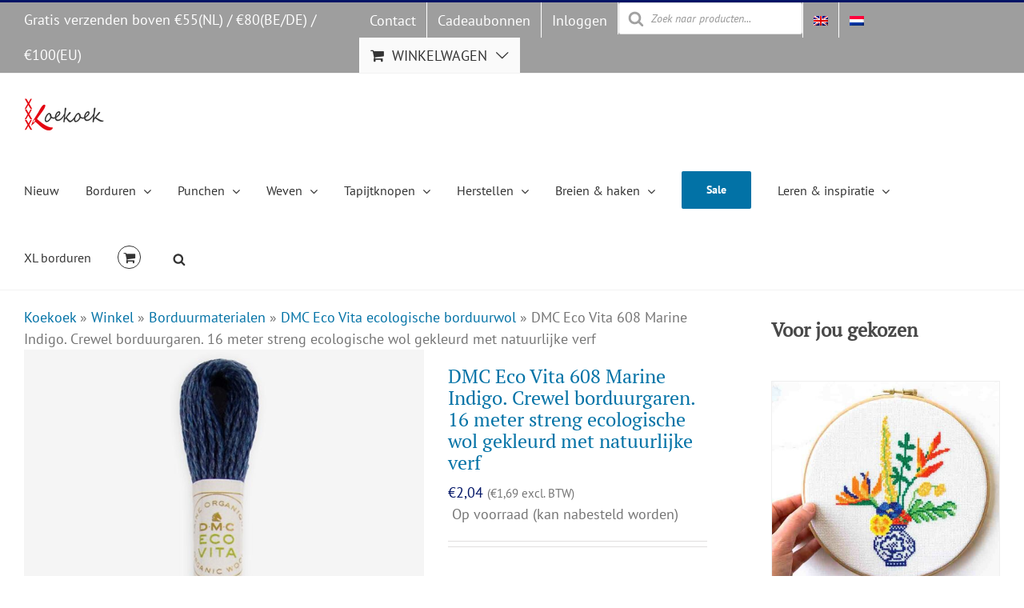

--- FILE ---
content_type: text/html; charset=UTF-8
request_url: https://studio-koekoek.com/webshop/kruissteek-materialen/dmc-eco-vita-ecologische-borduurwol/dmc-eco-vita-608-borduurgaren/?lang=nl
body_size: 34922
content:
<!DOCTYPE html>
<html class="avada-html-layout-wide avada-html-header-position-top" lang="nl-NL" prefix="og: http://ogp.me/ns# fb: http://ogp.me/ns/fb# product: http://ogp.me/ns/product#">
<head>
	<meta http-equiv="X-UA-Compatible" content="IE=edge" />
	<meta http-equiv="Content-Type" content="text/html; charset=utf-8"/>
	<meta name="viewport" content="width=device-width, initial-scale=1" />
	<meta name='robots' content='index, follow, max-image-preview:large, max-snippet:-1, max-video-preview:-1' />
	<style>img:is([sizes="auto" i], [sizes^="auto," i]) { contain-intrinsic-size: 3000px 1500px }</style>
	
	<!-- This site is optimized with the Yoast SEO Premium plugin v26.7 (Yoast SEO v26.7) - https://yoast.com/wordpress/plugins/seo/ -->
	<title>DMC Eco Vita 608 Marine Indigo. Crewel borduurgaren. 16 meter streng ecologische wol gekleurd met natuurlijke verf - Studio Koekoek | Handwerkpakketten en materialen | winkel direct bij de ontwerper</title>
	<meta name="description" content="DMC Eco Vita 608 Marine Indigo. Crewel borduurgaren. 16 meter streng ecologische wol gekleurd met natuurlijke verf natuurlijk geverfde ecologische wol. Garen voor borduren, weven en kleding herstellen." />
	<link rel="canonical" href="https://studio-koekoek.com/webshop/kruissteek-materialen/dmc-eco-vita-ecologische-borduurwol/dmc-eco-vita-608-borduurgaren/?lang=nl" />
	<meta property="og:locale" content="nl_NL" />
	<meta property="og:type" content="product" />
	<meta property="og:title" content="DMC Eco Vita 608 Marine Indigo. Crewel borduurgaren. 16 meter streng ecologische wol gekleurd met natuurlijke verf" />
	<meta property="og:description" content="DMC Eco Vita is een 100% organische crewel borduurgaren. Dit kleurenpalet is helemaal tot stand gekomen met natuurlijke verfstoffen zoals walnoot," />
	<meta property="og:url" content="https://studio-koekoek.com/webshop/kruissteek-materialen/dmc-eco-vita-ecologische-borduurwol/dmc-eco-vita-608-borduurgaren/?lang=nl" />
	<meta property="og:site_name" content="Studio Koekoek | Handwerkpakketten en materialen | winkel direct bij de ontwerper" />
	<meta property="article:modified_time" content="2025-11-06T14:25:34+00:00" />
	<meta property="og:image" content="https://studio-koekoek.com/wp-content/uploads/DMC-eco-vita-608h.jpg" />
	<meta property="og:image:width" content="750" />
	<meta property="og:image:height" content="750" />
	<meta property="og:image:type" content="image/jpeg" /><meta property="og:image" content="https://studio-koekoek.com/wp-content/uploads/DMC-eco-vita-608.jpg" />
	<meta property="og:image:width" content="750" />
	<meta property="og:image:height" content="1125" />
	<meta property="og:image:type" content="image/jpeg" />
	<meta name="twitter:card" content="summary_large_image" />
	<meta name="twitter:label1" content="Prijs" />
	<meta name="twitter:data1" content="&euro;2,04 (&euro;1,69 excl. BTW)" />
	<meta name="twitter:label2" content="Beschikbaarheid" />
	<meta name="twitter:data2" content="Op voorraad" />
	<script type="application/ld+json" class="yoast-schema-graph">{"@context":"https://schema.org","@graph":[{"@type":["WebPage","ItemPage"],"@id":"https://studio-koekoek.com/webshop/kruissteek-materialen/dmc-eco-vita-ecologische-borduurwol/dmc-eco-vita-608-borduurgaren/?lang=nl","url":"https://studio-koekoek.com/webshop/kruissteek-materialen/dmc-eco-vita-ecologische-borduurwol/dmc-eco-vita-608-borduurgaren/?lang=nl","name":"DMC Eco Vita 608 Marine Indigo. Crewel borduurgaren. 16 meter streng ecologische wol gekleurd met natuurlijke verf - Studio Koekoek | Handwerkpakketten en materialen | winkel direct bij de ontwerper","isPartOf":{"@id":"https://studio-koekoek.com/?lang=nl#website"},"primaryImageOfPage":{"@id":"https://studio-koekoek.com/webshop/kruissteek-materialen/dmc-eco-vita-ecologische-borduurwol/dmc-eco-vita-608-borduurgaren/?lang=nl#primaryimage"},"image":{"@id":"https://studio-koekoek.com/webshop/kruissteek-materialen/dmc-eco-vita-ecologische-borduurwol/dmc-eco-vita-608-borduurgaren/?lang=nl#primaryimage"},"thumbnailUrl":"https://studio-koekoek.com/wp-content/uploads/DMC-eco-vita-608h.jpg","description":"DMC Eco Vita 608 Marine Indigo. Crewel borduurgaren. 16 meter streng ecologische wol gekleurd met natuurlijke verf natuurlijk geverfde ecologische wol. Garen voor borduren, weven en kleding herstellen.","breadcrumb":{"@id":"https://studio-koekoek.com/webshop/kruissteek-materialen/dmc-eco-vita-ecologische-borduurwol/dmc-eco-vita-608-borduurgaren/?lang=nl#breadcrumb"},"inLanguage":"nl-NL","potentialAction":{"@type":"BuyAction","target":"https://studio-koekoek.com/webshop/kruissteek-materialen/dmc-eco-vita-ecologische-borduurwol/dmc-eco-vita-608-borduurgaren/?lang=nl"}},{"@type":"ImageObject","inLanguage":"nl-NL","@id":"https://studio-koekoek.com/webshop/kruissteek-materialen/dmc-eco-vita-ecologische-borduurwol/dmc-eco-vita-608-borduurgaren/?lang=nl#primaryimage","url":"https://studio-koekoek.com/wp-content/uploads/DMC-eco-vita-608h.jpg","contentUrl":"https://studio-koekoek.com/wp-content/uploads/DMC-eco-vita-608h.jpg","width":750,"height":750},{"@type":"BreadcrumbList","@id":"https://studio-koekoek.com/webshop/kruissteek-materialen/dmc-eco-vita-ecologische-borduurwol/dmc-eco-vita-608-borduurgaren/?lang=nl#breadcrumb","itemListElement":[{"@type":"ListItem","position":1,"name":"Koekoek","item":"https://studio-koekoek.com/?lang=nl"},{"@type":"ListItem","position":2,"name":"Winkel","item":"https://studio-koekoek.com/webshop/?lang=nl"},{"@type":"ListItem","position":3,"name":"Borduurmaterialen","item":"https://studio-koekoek.com/product-categorie/kruissteek-materialen/?lang=nl"},{"@type":"ListItem","position":4,"name":"DMC Eco Vita ecologische borduurwol","item":"https://studio-koekoek.com/product-categorie/kruissteek-materialen/dmc-eco-vita-ecologische-borduurwol/?lang=nl"},{"@type":"ListItem","position":5,"name":"DMC Eco Vita 608 Marine Indigo. Crewel borduurgaren. 16 meter streng ecologische wol gekleurd met natuurlijke verf"}]},{"@type":"WebSite","@id":"https://studio-koekoek.com/?lang=nl#website","url":"https://studio-koekoek.com/?lang=nl","name":"Studio Koekoek | sustainable craft kits and supplies","description":"Borduurpakketten, Punchnaalden en creatieve materialen om van je huis een vrolijke plek te maken","publisher":{"@id":"https://studio-koekoek.com/?lang=nl#organization"},"alternateName":"Studio Koekoek craft kits","potentialAction":[{"@type":"SearchAction","target":{"@type":"EntryPoint","urlTemplate":"https://studio-koekoek.com/?lang=nl?s={search_term_string}"},"query-input":{"@type":"PropertyValueSpecification","valueRequired":true,"valueName":"search_term_string"}}],"inLanguage":"nl-NL"},{"@type":"Organization","@id":"https://studio-koekoek.com/?lang=nl#organization","name":"Studio Koekoek","url":"https://studio-koekoek.com/?lang=nl","logo":{"@type":"ImageObject","inLanguage":"nl-NL","@id":"https://studio-koekoek.com/?lang=nl#/schema/logo/image/","url":"https://studio-koekoek.com/wp-content/uploads/2019/01/logo-uitgesneden-ret-e1554674127292.jpg","contentUrl":"https://studio-koekoek.com/wp-content/uploads/2019/01/logo-uitgesneden-ret-e1554674127292.jpg","width":200,"height":80,"caption":"Studio Koekoek"},"image":{"@id":"https://studio-koekoek.com/?lang=nl#/schema/logo/image/"},"sameAs":["https://www.facebook.com/pages/Studio-Koekoek/871601466187659","https://instagram.com/studiokoekoek","https://www.pinterest.com/studiokoekoek/"]}]}</script>
	<meta property="product:price:amount" content="2.04" />
	<meta property="product:price:currency" content="EUR" />
	<meta property="og:availability" content="instock" />
	<meta property="product:availability" content="instock" />
	<meta property="product:retailer_item_id" content="40001.608" />
	<meta property="product:condition" content="new" />
	<!-- / Yoast SEO Premium plugin. -->


<link rel='dns-prefetch' href='//cdnjs.cloudflare.com' />
<link rel='dns-prefetch' href='//www.googletagmanager.com' />
<link rel="alternate" type="application/rss+xml" title="Studio Koekoek | Handwerkpakketten en materialen | winkel direct bij de ontwerper &raquo; feed" href="https://studio-koekoek.com/feed/?lang=nl" />
<link rel="alternate" type="application/rss+xml" title="Studio Koekoek | Handwerkpakketten en materialen | winkel direct bij de ontwerper &raquo; reacties feed" href="https://studio-koekoek.com/comments/feed/?lang=nl" />
								<link rel="icon" href="https://studio-koekoek.com/wp-content/uploads/2018/01/favicon-koekoek-16px.jpg" type="image/jpeg" />
		
					<!-- Apple Touch Icon -->
						<link rel="apple-touch-icon" sizes="180x180" href="https://studio-koekoek.com/wp-content/uploads/2018/01/favicon-114px.jpg" type="image/jpeg">
		
					<!-- Android Icon -->
						<link rel="icon" sizes="192x192" href="https://studio-koekoek.com/wp-content/uploads/2018/01/favicon-57px.jpg" type="image/jpeg">
		
					<!-- MS Edge Icon -->
						<meta name="msapplication-TileImage" content="https://studio-koekoek.com/wp-content/uploads/2018/01/favicon-72px.jpg" type="image/jpeg">
									<meta name="description" content="DMC Eco Vita is een 100% organische crewel borduurgaren. Dit kleurenpalet is helemaal tot stand gekomen met natuurlijke verfstoffen zoals walnoot, rabarber, indigo en jeneverbes.

De gelijkmatige dikte en lichte twist van het Eco Vita garen maakt deze perfect voor vrij borduren, kruissteken, punchen, weven, en zichtbaar herstellen. Crewel garen is gemaakt van een enkele draad"/>
				
		<meta property="og:locale" content="nl_NL"/>
		<meta property="og:type" content="article"/>
		<meta property="og:site_name" content="Studio Koekoek | Handwerkpakketten en materialen | winkel direct bij de ontwerper"/>
		<meta property="og:title" content="DMC Eco Vita 608 Marine Indigo. Crewel borduurgaren. 16 meter streng ecologische wol gekleurd met natuurlijke verf - Studio Koekoek | Handwerkpakketten en materialen | winkel direct bij de ontwerper"/>
				<meta property="og:description" content="DMC Eco Vita is een 100% organische crewel borduurgaren. Dit kleurenpalet is helemaal tot stand gekomen met natuurlijke verfstoffen zoals walnoot, rabarber, indigo en jeneverbes.

De gelijkmatige dikte en lichte twist van het Eco Vita garen maakt deze perfect voor vrij borduren, kruissteken, punchen, weven, en zichtbaar herstellen. Crewel garen is gemaakt van een enkele draad"/>
				<meta property="og:url" content="https://studio-koekoek.com/webshop/kruissteek-materialen/dmc-eco-vita-ecologische-borduurwol/dmc-eco-vita-608-borduurgaren/?lang=nl"/>
													<meta property="article:modified_time" content="2025-11-06T14:25:34+01:00"/>
											<meta property="og:image" content="https://studio-koekoek.com/wp-content/uploads/DMC-eco-vita-608h.jpg"/>
		<meta property="og:image:width" content="750"/>
		<meta property="og:image:height" content="750"/>
		<meta property="og:image:type" content="image/jpeg"/>
				<style id='wp-emoji-styles-inline-css' type='text/css'>

	img.wp-smiley, img.emoji {
		display: inline !important;
		border: none !important;
		box-shadow: none !important;
		height: 1em !important;
		width: 1em !important;
		margin: 0 0.07em !important;
		vertical-align: -0.1em !important;
		background: none !important;
		padding: 0 !important;
	}
</style>
<link rel='stylesheet' id='core-css' href='https://studio-koekoek.com/wp-content/plugins/adjust-it-core/includes/css/core.min.css?ver=6fc2667d74896c14d3b34ecb28a776cf' type='text/css' media='all' />
<link rel='stylesheet' id='photoswipe-css' href='https://studio-koekoek.com/wp-content/plugins/woocommerce/assets/css/photoswipe/photoswipe.min.css?ver=10.4.3' type='text/css' media='all' />
<link rel='stylesheet' id='photoswipe-default-skin-css' href='https://studio-koekoek.com/wp-content/plugins/woocommerce/assets/css/photoswipe/default-skin/default-skin.min.css?ver=10.4.3' type='text/css' media='all' />
<style id='woocommerce-inline-inline-css' type='text/css'>
.woocommerce form .form-row .required { visibility: visible; }
</style>
<link rel='stylesheet' id='wpml-legacy-horizontal-list-0-css' href='https://studio-koekoek.com/wp-content/plugins/sitepress-multilingual-cms/templates/language-switchers/legacy-list-horizontal/style.min.css?ver=1' type='text/css' media='all' />
<link rel='stylesheet' id='wpml-menu-item-0-css' href='https://studio-koekoek.com/wp-content/plugins/sitepress-multilingual-cms/templates/language-switchers/menu-item/style.min.css?ver=1' type='text/css' media='all' />
<link rel='stylesheet' id='mc4wp-form-basic-css' href='https://studio-koekoek.com/wp-content/plugins/mailchimp-for-wp/assets/css/form-basic.css?ver=4.10.9' type='text/css' media='all' />
<link rel='stylesheet' id='dgwt-wcas-style-css' href='https://studio-koekoek.com/wp-content/plugins/ajax-search-for-woocommerce-premium/assets/css/style.min.css?ver=1.32.2' type='text/css' media='all' />
<link rel='stylesheet' id='chld_thm_cfg_parent-css' href='https://studio-koekoek.com/wp-content/themes/Avada/style.css?ver=6fc2667d74896c14d3b34ecb28a776cf' type='text/css' media='all' />
<link rel='stylesheet' id='chld_thm_cfg_child-css' href='https://studio-koekoek.com/wp-content/themes/Studio-koekoek/style.css?ver=6fc2667d74896c14d3b34ecb28a776cf' type='text/css' media='all' />
<link rel='stylesheet' id='mollie-applepaydirect-css' href='https://studio-koekoek.com/wp-content/plugins/mollie-payments-for-woocommerce/public/css/mollie-applepaydirect.min.css?ver=1767008150' type='text/css' media='screen' />
<link rel='stylesheet' id='fusion-dynamic-css-css' href='https://studio-koekoek.com/wp-content/uploads/fusion-styles/ecdede5408298a455d1a1f0dd0ccdd0a.min.css?ver=3.14.2' type='text/css' media='all' />
<script type="text/javascript" id="woocommerce-google-analytics-integration-gtag-js-after">
/* <![CDATA[ */
/* Google Analytics for WooCommerce (gtag.js) */
					window.dataLayer = window.dataLayer || [];
					function gtag(){dataLayer.push(arguments);}
					// Set up default consent state.
					for ( const mode of [{"analytics_storage":"denied","ad_storage":"denied","ad_user_data":"denied","ad_personalization":"denied","region":["AT","BE","BG","HR","CY","CZ","DK","EE","FI","FR","DE","GR","HU","IS","IE","IT","LV","LI","LT","LU","MT","NL","NO","PL","PT","RO","SK","SI","ES","SE","GB","CH"]}] || [] ) {
						gtag( "consent", "default", { "wait_for_update": 500, ...mode } );
					}
					gtag("js", new Date());
					gtag("set", "developer_id.dOGY3NW", true);
					gtag("config", "G-N4E9NDS39H", {"track_404":true,"allow_google_signals":false,"logged_in":false,"linker":{"domains":[],"allow_incoming":false},"custom_map":{"dimension1":"logged_in"}});
/* ]]> */
</script>
<script type="text/javascript" id="wpml-cookie-js-extra">
/* <![CDATA[ */
var wpml_cookies = {"wp-wpml_current_language":{"value":"nl","expires":1,"path":"\/"}};
var wpml_cookies = {"wp-wpml_current_language":{"value":"nl","expires":1,"path":"\/"}};
/* ]]> */
</script>
<script type="text/javascript" src="https://studio-koekoek.com/wp-content/plugins/sitepress-multilingual-cms/res/js/cookies/language-cookie.js?ver=486900" id="wpml-cookie-js" defer="defer" data-wp-strategy="defer"></script>
<script type="text/javascript" src="https://studio-koekoek.com/wp-includes/js/jquery/jquery.min.js?ver=3.7.1" id="jquery-core-js"></script>
<script type="text/javascript" src="https://studio-koekoek.com/wp-includes/js/jquery/jquery-migrate.min.js?ver=3.4.1" id="jquery-migrate-js"></script>
<script type="text/javascript" src="https://studio-koekoek.com/wp-content/plugins/woocommerce/assets/js/flexslider/jquery.flexslider.min.js?ver=2.7.2-wc.10.4.3" id="wc-flexslider-js" defer="defer" data-wp-strategy="defer"></script>
<script type="text/javascript" src="https://studio-koekoek.com/wp-content/plugins/woocommerce/assets/js/photoswipe/photoswipe.min.js?ver=4.1.1-wc.10.4.3" id="wc-photoswipe-js" defer="defer" data-wp-strategy="defer"></script>
<script type="text/javascript" src="https://studio-koekoek.com/wp-content/plugins/woocommerce/assets/js/photoswipe/photoswipe-ui-default.min.js?ver=4.1.1-wc.10.4.3" id="wc-photoswipe-ui-default-js" defer="defer" data-wp-strategy="defer"></script>
<script type="text/javascript" id="wc-single-product-js-extra">
/* <![CDATA[ */
var wc_single_product_params = {"i18n_required_rating_text":"Selecteer een waardering","i18n_rating_options":["1 of 5 stars","2 of 5 stars","3 of 5 stars","4 of 5 stars","5 of 5 stars"],"i18n_product_gallery_trigger_text":"View full-screen image gallery","review_rating_required":"yes","flexslider":{"rtl":false,"animation":"slide","smoothHeight":true,"directionNav":true,"controlNav":"thumbnails","slideshow":false,"animationSpeed":500,"animationLoop":false,"allowOneSlide":false,"prevText":"<i class=\"awb-icon-angle-left\"><\/i>","nextText":"<i class=\"awb-icon-angle-right\"><\/i>"},"zoom_enabled":"","zoom_options":[],"photoswipe_enabled":"1","photoswipe_options":{"shareEl":false,"closeOnScroll":false,"history":false,"hideAnimationDuration":0,"showAnimationDuration":0},"flexslider_enabled":"1"};
/* ]]> */
</script>
<script type="text/javascript" src="https://studio-koekoek.com/wp-content/plugins/woocommerce/assets/js/frontend/single-product.min.js?ver=10.4.3" id="wc-single-product-js" defer="defer" data-wp-strategy="defer"></script>
<script type="text/javascript" src="https://studio-koekoek.com/wp-content/plugins/woocommerce/assets/js/jquery-blockui/jquery.blockUI.min.js?ver=2.7.0-wc.10.4.3" id="wc-jquery-blockui-js" defer="defer" data-wp-strategy="defer"></script>
<script type="text/javascript" src="https://studio-koekoek.com/wp-content/plugins/woocommerce/assets/js/js-cookie/js.cookie.min.js?ver=2.1.4-wc.10.4.3" id="wc-js-cookie-js" defer="defer" data-wp-strategy="defer"></script>
<script type="text/javascript" id="woocommerce-js-extra">
/* <![CDATA[ */
var woocommerce_params = {"ajax_url":"\/wp-admin\/admin-ajax.php?lang=nl","wc_ajax_url":"\/?lang=nl&wc-ajax=%%endpoint%%","i18n_password_show":"Show password","i18n_password_hide":"Hide password"};
/* ]]> */
</script>
<script type="text/javascript" src="https://studio-koekoek.com/wp-content/plugins/woocommerce/assets/js/frontend/woocommerce.min.js?ver=10.4.3" id="woocommerce-js" defer="defer" data-wp-strategy="defer"></script>
<link rel="https://api.w.org/" href="https://studio-koekoek.com/wp-json/" /><link rel="alternate" title="JSON" type="application/json" href="https://studio-koekoek.com/wp-json/wp/v2/product/79026" /><link rel="EditURI" type="application/rsd+xml" title="RSD" href="https://studio-koekoek.com/xmlrpc.php?rsd" />

<link rel='shortlink' href='https://studio-koekoek.com/?p=79026&#038;lang=nl' />
<link rel="alternate" title="oEmbed (JSON)" type="application/json+oembed" href="https://studio-koekoek.com/wp-json/oembed/1.0/embed?url=https%3A%2F%2Fstudio-koekoek.com%2Fwebshop%2Fkruissteek-materialen%2Fdmc-eco-vita-ecologische-borduurwol%2Fdmc-eco-vita-608-borduurgaren%2F%3Flang%3Dnl" />
<link rel="alternate" title="oEmbed (XML)" type="text/xml+oembed" href="https://studio-koekoek.com/wp-json/oembed/1.0/embed?url=https%3A%2F%2Fstudio-koekoek.com%2Fwebshop%2Fkruissteek-materialen%2Fdmc-eco-vita-ecologische-borduurwol%2Fdmc-eco-vita-608-borduurgaren%2F%3Flang%3Dnl&#038;format=xml" />
<meta name="generator" content="WPML ver:4.8.6 stt:37,1;" />

<!-- Affiliates Manager plugin v2.9.49 - https://wpaffiliatemanager.com/ -->
		<style>
			.dgwt-wcas-ico-magnifier,.dgwt-wcas-ico-magnifier-handler{max-width:20px}.dgwt-wcas-search-wrapp{max-width:600px}		</style>
			<style>
		.fusion-secondary-menu-search {
			width: 500px;
		}

		.fusion-flyout-search .dgwt-wcas-search-wrapp {
			margin-top: 21px;
		}

		.dgwt-wcas-details-wrapp .quantity {
			width: auto;
		}

		.fusion-main-menu-search .dgwt-wcas-search-wrapp {
			margin-top: calc((var(--nav_height) / 2) - (var(--nav_typography-font-size) / 2));
		}

		.fusion-header-v7 .fusion-main-menu-search .dgwt-wcas-search-wrapp {
			margin-top: 0;
		}

		.dgwt-wcas-ico-magnifier, .dgwt-wcas-ico-magnifier-handler {
			max-width: none;
			fill: var(--nav_typography-color);
			max-height: var(--nav_typography-font-size);
		}

		.dgwt-wcas-ico-magnifier:hover, .dgwt-wcas-ico-magnifier-handler:hover {
			fill: var(--menu_hover_first_color);
		}

		.dgwt-wcas-sf-wrapp .dgwt-wcas-ico-magnifier:hover {
			fill: currentColor;
			opacity: 0.7;
		}

		.fusion-is-sticky .dgwt-wcas-ico-magnifier, .fusion-is-sticky .dgwt-wcas-ico-magnifier-handler {
			fill: var(--header_sticky_menu_color);
		}

		.fusion-is-sticky .dgwt-wcas-ico-magnifier:hover, .fusion-is-sticky .dgwt-wcas-ico-magnifier-handler:hover {
			fill: var(--menu_hover_first_color);
		}

		.fusion-header-v4 .fusion-main-menu {
			overflow: visible;
		}

		.fusion-search-form {
			display: none;
		}

		html:not(.dgwt-wcas-overlay-mobile-on) .fusion-header-v4 .fusion-main-menu .dgwt-wcas-search-wrapp.dgwt-wcas-layout-icon .dgwt-wcas-search-form {
			top: 100%;
		}

		.fusion-header-v4 .fusion-main-menu .dgwt-wcas-layout-icon-open .dgwt-wcas-search-icon-arrow {
			top: calc(100% + -4px);
		}

		.fusion-main-menu .fusion-main-menu-search a:after {
			display: none !important;
		}

		.menu-item > .dgwt-wcas-layout-icon {
			display: flex;
			flex-direction: row;
			justify-content: center;
			align-items: center;
		}

		@media (max-width: 1100px) {
			.fusion-flyout-search .dgwt-wcas-search-wrapp {
				margin-top: 73px;
				max-width: 100%;
				padding: 0 30px 0 30px;
			}

		}

		@media (max-width: 800px) {
			.fusion-logo .dgwt-wcas-search-wrapp {
				display: none;
			}
		}
	</style>
		<style type="text/css" id="css-fb-visibility">@media screen and (max-width: 640px){.fusion-no-small-visibility{display:none !important;}body .sm-text-align-center{text-align:center !important;}body .sm-text-align-left{text-align:left !important;}body .sm-text-align-right{text-align:right !important;}body .sm-text-align-justify{text-align:justify !important;}body .sm-flex-align-center{justify-content:center !important;}body .sm-flex-align-flex-start{justify-content:flex-start !important;}body .sm-flex-align-flex-end{justify-content:flex-end !important;}body .sm-mx-auto{margin-left:auto !important;margin-right:auto !important;}body .sm-ml-auto{margin-left:auto !important;}body .sm-mr-auto{margin-right:auto !important;}body .fusion-absolute-position-small{position:absolute;width:100%;}.awb-sticky.awb-sticky-small{ position: sticky; top: var(--awb-sticky-offset,0); }}@media screen and (min-width: 641px) and (max-width: 1024px){.fusion-no-medium-visibility{display:none !important;}body .md-text-align-center{text-align:center !important;}body .md-text-align-left{text-align:left !important;}body .md-text-align-right{text-align:right !important;}body .md-text-align-justify{text-align:justify !important;}body .md-flex-align-center{justify-content:center !important;}body .md-flex-align-flex-start{justify-content:flex-start !important;}body .md-flex-align-flex-end{justify-content:flex-end !important;}body .md-mx-auto{margin-left:auto !important;margin-right:auto !important;}body .md-ml-auto{margin-left:auto !important;}body .md-mr-auto{margin-right:auto !important;}body .fusion-absolute-position-medium{position:absolute;width:100%;}.awb-sticky.awb-sticky-medium{ position: sticky; top: var(--awb-sticky-offset,0); }}@media screen and (min-width: 1025px){.fusion-no-large-visibility{display:none !important;}body .lg-text-align-center{text-align:center !important;}body .lg-text-align-left{text-align:left !important;}body .lg-text-align-right{text-align:right !important;}body .lg-text-align-justify{text-align:justify !important;}body .lg-flex-align-center{justify-content:center !important;}body .lg-flex-align-flex-start{justify-content:flex-start !important;}body .lg-flex-align-flex-end{justify-content:flex-end !important;}body .lg-mx-auto{margin-left:auto !important;margin-right:auto !important;}body .lg-ml-auto{margin-left:auto !important;}body .lg-mr-auto{margin-right:auto !important;}body .fusion-absolute-position-large{position:absolute;width:100%;}.awb-sticky.awb-sticky-large{ position: sticky; top: var(--awb-sticky-offset,0); }}</style><style>.mc4wp-checkbox-wp-registration-form{clear:both;width:auto;display:block;position:static}.mc4wp-checkbox-wp-registration-form input{float:none;vertical-align:middle;-webkit-appearance:checkbox;width:auto;max-width:21px;margin:0 6px 0 0;padding:0;position:static;display:inline-block!important}.mc4wp-checkbox-wp-registration-form label{float:none;cursor:pointer;width:auto;margin:0 0 16px;display:block;position:static}</style><style>.mc4wp-checkbox-woocommerce{clear:both;width:auto;display:block;position:static}.mc4wp-checkbox-woocommerce input{float:none;vertical-align:middle;-webkit-appearance:checkbox;width:auto;max-width:21px;margin:0 6px 0 0;padding:0;position:static;display:inline-block!important}.mc4wp-checkbox-woocommerce label{float:none;cursor:pointer;width:auto;margin:0 0 16px;display:block;position:static}</style>	<noscript><style>.woocommerce-product-gallery{ opacity: 1 !important; }</style></noscript>
			<style type="text/css" id="wp-custom-css">
			/** please use child theme! **/		</style>
				<script type="text/javascript">
			var doc = document.documentElement;
			doc.setAttribute( 'data-useragent', navigator.userAgent );
		</script>
		
	<meta name="generator" content="WP Rocket 3.20.3" data-wpr-features="wpr_image_dimensions wpr_preload_links wpr_desktop" /></head>

<body class="wp-singular product-template-default single single-product postid-79026 wp-theme-Avada wp-child-theme-Studio-koekoek theme-Avada woocommerce woocommerce-page woocommerce-no-js has-sidebar fusion-image-hovers fusion-pagination-sizing fusion-button_type-flat fusion-button_span-no fusion-button_gradient-linear avada-image-rollover-circle-no avada-image-rollover-no fusion-body ltr fusion-sticky-header no-desktop-totop no-mobile-totop avada-has-rev-slider-styles fusion-disable-outline fusion-sub-menu-fade mobile-logo-pos-left layout-wide-mode avada-has-boxed-modal-shadow-none layout-scroll-offset-full avada-has-zero-margin-offset-top fusion-top-header menu-text-align-center fusion-woo-product-design-classic fusion-woo-shop-page-columns-4 fusion-woo-related-columns-4 fusion-woo-archive-page-columns-4 woo-tabs-horizontal woo-sale-badge-circle woo-outofstock-badge-top_bar mobile-menu-design-modern fusion-show-pagination-text fusion-header-layout-v2 avada-responsive avada-footer-fx-none avada-menu-highlight-style-bar fusion-search-form-classic fusion-main-menu-search-dropdown fusion-avatar-square avada-sticky-shrinkage avada-dropdown-styles avada-blog-layout-grid avada-blog-archive-layout-grid avada-header-shadow-no avada-menu-icon-position-left avada-has-megamenu-shadow avada-has-mainmenu-dropdown-divider fusion-has-main-nav-icon-circle avada-has-header-100-width avada-has-pagetitle-100-width avada-has-mobile-menu-search avada-has-main-nav-search-icon avada-has-breadcrumb-mobile-hidden avada-has-titlebar-hide avada-has-pagination-padding avada-flyout-menu-direction-fade avada-ec-views-v1" data-awb-post-id="79026">
		<a class="skip-link screen-reader-text" href="#content">Skip naar inhoud</a>

	<div data-rocket-location-hash="1bedd667ccdb0f2ae6123868cb70086e" id="boxed-wrapper">
		
		<div data-rocket-location-hash="c748e83a99a8efa38397a49b963eb39a" id="wrapper" class="fusion-wrapper">
			<div data-rocket-location-hash="30e21cd0d1ab48664f94f36d4ec80340" id="home" style="position:relative;top:-1px;"></div>
							
										
							<div data-rocket-location-hash="e680dc7026635a99c1d8b4924076c7c5" id="sliders-container" class="fusion-slider-visibility">
					</div>
				
					
			<header data-rocket-location-hash="95af7fb30e36adc07fa6192a646455ba" class="fusion-header-wrapper">
				<div class="fusion-header-v2 fusion-logo-alignment fusion-logo-left fusion-sticky-menu-1 fusion-sticky-logo- fusion-mobile-logo-  fusion-mobile-menu-design-modern">
					
<div class="fusion-secondary-header">
	<div class="fusion-row">
					<div class="fusion-alignleft">
				<div class="fusion-contact-info"><span class="fusion-contact-info-phone-number">Gratis verzenden boven €55(NL) / €80(BE/DE) / €100(EU)</span></div>			</div>
							<div class="fusion-alignright">
				<nav class="fusion-secondary-menu" role="navigation" aria-label="Secondary Menu"><ul id="menu-topmenu-dutch" class="menu"><li  id="menu-item-47613"  class="menu-item menu-item-type-post_type menu-item-object-page menu-item-47613"  data-item-id="47613"><a  href="https://studio-koekoek.com/contact-2/?lang=nl" class="fusion-bar-highlight"><span class="menu-text">Contact</span></a></li><li  id="menu-item-56415"  class="menu-item menu-item-type-custom menu-item-object-custom menu-item-56415"  data-item-id="56415"><a  href="https://studio-koekoek.com/product-categorie/cadeaukaarten/?lang=nl" class="fusion-bar-highlight"><span class="menu-text">Cadeaubonnen</span></a></li><li  id="menu-item-55674"  class="menu-item menu-item-type-post_type menu-item-object-page menu-item-55674"  data-item-id="55674"><a  href="https://studio-koekoek.com/mijn-account-2/?lang=nl" class="fusion-bar-highlight"><span class="menu-text">Inloggen</span></a></li><li  id="menu-item-63473"  class="menu-item menu-item-type-custom menu-item-object-custom menu-item-63473"  data-item-id="63473"><div  class="dgwt-wcas-search-wrapp dgwt-wcas-no-submit woocommerce dgwt-wcas-style-solaris js-dgwt-wcas-layout-classic dgwt-wcas-layout-classic js-dgwt-wcas-mobile-overlay-disabled">
		<form class="dgwt-wcas-search-form" role="search" action="https://studio-koekoek.com/?lang=nl" method="get">
		<div class="dgwt-wcas-sf-wrapp">
					<svg
			version="1.1" class="dgwt-wcas-ico-magnifier" xmlns="http://www.w3.org/2000/svg"
			viewBox="0 0 30 32">
			<path
				d="M20.571 15.143q0-3.304-2.348-5.652t-5.652-2.348-5.652 2.348-2.348 5.652 2.348 5.652 5.652 2.348 5.652-2.348 2.348-5.652zM29.714 30q0 0.929-0.679 1.607t-1.607 0.679q-0.964 0-1.607-0.679l-6.125-6.107q-3.196 2.214-7.125 2.214-2.554 0-4.884-0.991t-4.018-2.679-2.679-4.018-0.991-4.884 0.991-4.884 2.679-4.018 4.018-2.679 4.884-0.991 4.884 0.991 4.018 2.679 2.679 4.018 0.991 4.884q0 3.929-2.214 7.125l6.125 6.125q0.661 0.661 0.661 1.607z"></path>
		</svg>
						<label class="screen-reader-text"
				for="dgwt-wcas-search-input-1">
				Producten zoeken			</label>

			<input
				id="dgwt-wcas-search-input-1"
				type="search"
				class="dgwt-wcas-search-input"
				name="s"
				value=""
				placeholder="Zoek naar producten..."
				autocomplete="off"
							/>
			<div class="dgwt-wcas-preloader"></div>

			<div class="dgwt-wcas-voice-search"></div>

			
			<input type="hidden" name="post_type" value="product"/>
			<input type="hidden" name="dgwt_wcas" value="1"/>

							<input type="hidden" name="lang" value="nl"/>
			
					</div>
	</form>
</div>
</li><li  id="menu-item-wpml-ls-27-en"  class="menu-item wpml-ls-slot-27 wpml-ls-item wpml-ls-item-en wpml-ls-menu-item wpml-ls-first-item menu-item-type-wpml_ls_menu_item menu-item-object-wpml_ls_menu_item menu-item-wpml-ls-27-en"  data-classes="menu-item" data-item-id="wpml-ls-27-en"><a  title="Overschakelen naar Engels" href="https://studio-koekoek.com/shop/cross-stitch-supplies/dmc-eco-vita-crewel-wool/dmc-eco-vita-608-navy-indigo-crewel-embroidery-thread-16-meter-skein-ecological-wool-natural-dyed/" class="fusion-bar-highlight wpml-ls-link" aria-label="Overschakelen naar Engels" role="menuitem"><span class="menu-text"><img width="18" height="12"
            class="wpml-ls-flag"
            src="https://studio-koekoek.com/wp-content/plugins/sitepress-multilingual-cms/res/flags/en.png"
            alt="Engels"
            
            
    /></span></a></li><li  id="menu-item-wpml-ls-27-nl"  class="menu-item wpml-ls-slot-27 wpml-ls-item wpml-ls-item-nl wpml-ls-current-language wpml-ls-menu-item wpml-ls-last-item menu-item-type-wpml_ls_menu_item menu-item-object-wpml_ls_menu_item menu-item-wpml-ls-27-nl"  data-classes="menu-item" data-item-id="wpml-ls-27-nl"><a  href="https://studio-koekoek.com/webshop/kruissteek-materialen/dmc-eco-vita-ecologische-borduurwol/dmc-eco-vita-608-borduurgaren/?lang=nl" class="fusion-bar-highlight wpml-ls-link" role="menuitem"><span class="menu-text"><img width="18" height="12"
            class="wpml-ls-flag"
            src="https://studio-koekoek.com/wp-content/plugins/sitepress-multilingual-cms/res/flags/nl.png"
            alt="Nederlands"
            
            
    /></span></a></li><li class="fusion-custom-menu-item fusion-menu-cart fusion-secondary-menu-cart"><a class="fusion-secondary-menu-icon fusion-bar-highlight" href="https://studio-koekoek.com/winkelwagen/?lang=nl"><span class="menu-text" aria-label="Bekijk winkelwagen">Winkelwagen</span></a></li></ul></nav><nav class="fusion-mobile-nav-holder fusion-mobile-menu-text-align-left" aria-label="Secondary Mobile Menu"></nav>			</div>
			</div>
</div>
<div class="fusion-header-sticky-height"></div>
<div class="fusion-header">
	<div class="fusion-row">
					<div class="fusion-logo" data-margin-top="31px" data-margin-bottom="31px" data-margin-left="0px" data-margin-right="0px">
			<a class="fusion-logo-link"  href="https://studio-koekoek.com/?lang=nl" >

						<!-- standard logo -->
			<img src="https://studio-koekoek.com/wp-content/uploads/2019/01/logo-uitgesneden-2.jpg" srcset="https://studio-koekoek.com/wp-content/uploads/2019/01/logo-uitgesneden-2.jpg 1x, https://studio-koekoek.com/wp-content/uploads/2019/01/logo-uitgesneden-ret.jpg 2x" width="100" height="40" style="max-height:40px;height:auto;" alt="Studio Koekoek | Handwerkpakketten en materialen | winkel direct bij de ontwerper Logo" data-retina_logo_url="https://studio-koekoek.com/wp-content/uploads/2019/01/logo-uitgesneden-ret.jpg" class="fusion-standard-logo" />

			
					</a>
		</div>		<nav class="fusion-main-menu" aria-label="Main Menu"><ul id="menu-mainmenu-nl" class="fusion-menu"><li  id="menu-item-46535"  class="menu-item menu-item-type-post_type menu-item-object-page menu-item-46535"  data-item-id="46535"><a  href="https://studio-koekoek.com/nieuwe-collectie/?lang=nl" class="fusion-bar-highlight"><span class="menu-text">Nieuw</span></a></li><li  id="menu-item-47555"  class="menu-item menu-item-type-post_type menu-item-object-page menu-item-has-children menu-item-47555 fusion-dropdown-menu"  data-item-id="47555"><a  href="https://studio-koekoek.com/kruissteek-collectie/?lang=nl" class="fusion-bar-highlight"><span class="menu-text">Borduren</span> <span class="fusion-caret"><i class="fusion-dropdown-indicator" aria-hidden="true"></i></span></a><ul class="sub-menu"><li  id="menu-item-47556"  class="menu-item menu-item-type-taxonomy menu-item-object-product_cat menu-item-has-children menu-item-47556 fusion-dropdown-submenu" ><a  href="https://studio-koekoek.com/product-categorie/borduurpatronen/?lang=nl" class="fusion-bar-highlight"><span>Kruissteek borduurpatronen</span> <span class="fusion-caret"><i class="fusion-dropdown-indicator" aria-hidden="true"></i></span></a><ul class="sub-menu"><li  id="menu-item-48748"  class="menu-item menu-item-type-taxonomy menu-item-object-product_cat menu-item-48748" ><a  title="Professions &#038; Work patterns" href="https://studio-koekoek.com/product-categorie/borduurpatronen/werk-hobby-borduurpatronen/?lang=nl" class="fusion-bar-highlight"><span>Stitch a Job</span></a></li><li  id="menu-item-50145"  class="menu-item menu-item-type-taxonomy menu-item-object-product_cat menu-item-50145" ><a  title="Sport patterns" href="https://studio-koekoek.com/product-categorie/borduurpatronen/sport-borduurpatronen/?lang=nl" class="fusion-bar-highlight"><span>Stitch a Sport</span></a></li><li  id="menu-item-47557"  class="menu-item menu-item-type-post_type menu-item-object-page menu-item-has-children menu-item-47557" ><a  title="Landkaart borduurpatronen" href="https://studio-koekoek.com/stitch-a-map-kruissteek-patronen-de-originele-moderne-collectie-kruissteek-patronen-van-studio-koekoek/?lang=nl" class="fusion-bar-highlight"><span>Stitch a Map</span> <span class="fusion-caret"><i class="fusion-dropdown-indicator" aria-hidden="true"></i></span></a><ul class="sub-menu"><li  id="menu-item-47558"  class="menu-item menu-item-type-taxonomy menu-item-object-product_cat menu-item-47558" ><a  href="https://studio-koekoek.com/product-categorie/borduurpatronen/landkaart-borduurpatronen/afrika-borduurpatronen-voor-beginners/?lang=nl" class="fusion-bar-highlight"><span>Afrika borduurpatronen</span></a></li><li  id="menu-item-47559"  class="menu-item menu-item-type-taxonomy menu-item-object-product_cat menu-item-47559" ><a  href="https://studio-koekoek.com/product-categorie/borduurpatronen/landkaart-borduurpatronen/azie-landkaart-borduurpatronen/?lang=nl" class="fusion-bar-highlight"><span>Azië borduurpatronen</span></a></li><li  id="menu-item-47560"  class="menu-item menu-item-type-taxonomy menu-item-object-product_cat menu-item-47560" ><a  href="https://studio-koekoek.com/product-categorie/borduurpatronen/landkaart-borduurpatronen/australie-pacific-borduurpatronen/?lang=nl" class="fusion-bar-highlight"><span>Australië &amp; Pacific borduurpatronen</span></a></li><li  id="menu-item-47561"  class="menu-item menu-item-type-taxonomy menu-item-object-product_cat menu-item-47561" ><a  href="https://studio-koekoek.com/product-categorie/borduurpatronen/landkaart-borduurpatronen/europa-borduurpatronen/?lang=nl" class="fusion-bar-highlight"><span>Europa borduurpatronen</span></a></li><li  id="menu-item-48749"  class="menu-item menu-item-type-taxonomy menu-item-object-product_cat menu-item-48749" ><a  href="https://studio-koekoek.com/product-categorie/borduurpatronen/landkaart-borduurpatronen/latijns-amerika-borduurpatronen/?lang=nl" class="fusion-bar-highlight"><span>Latijns Amerika borduurpatronen</span></a></li><li  id="menu-item-48750"  class="menu-item menu-item-type-taxonomy menu-item-object-product_cat menu-item-has-children menu-item-48750" ><a  href="https://studio-koekoek.com/product-categorie/borduurpatronen/landkaart-borduurpatronen/noord-amerika-borduurpatronen/?lang=nl" class="fusion-bar-highlight"><span>Noord Amerika borduurpatronen</span> <span class="fusion-caret"><i class="fusion-dropdown-indicator" aria-hidden="true"></i></span></a><ul class="sub-menu"><li  id="menu-item-48751"  class="menu-item menu-item-type-custom menu-item-object-custom menu-item-48751" ><a  href="https://studio-koekoek.com/product-categorie/borduurpatronen/landkaart-borduurpatronen/noord-amerika-borduurpatronen/canada-borduurpatronen/?lang=nl" class="fusion-bar-highlight"><span>Canada provincies &#038; territories</span></a></li><li  id="menu-item-50146"  class="menu-item menu-item-type-taxonomy menu-item-object-product_cat menu-item-50146" ><a  href="https://studio-koekoek.com/product-categorie/borduurpatronen/usa-borduupatronen/?lang=nl" class="fusion-bar-highlight"><span>USA borduupatronen</span></a></li></ul></li></ul></li><li  id="menu-item-50147"  class="menu-item menu-item-type-taxonomy menu-item-object-product_cat menu-item-50147" ><a  href="https://studio-koekoek.com/product-categorie/borduurpatronen/nederlandse-borduurpatronen/?lang=nl" class="fusion-bar-highlight"><span>Nederlandse borduurpatronen</span></a></li><li  id="menu-item-50148"  class="menu-item menu-item-type-taxonomy menu-item-object-product_cat menu-item-50148" ><a  href="https://studio-koekoek.com/product-categorie/borduurpatronen/steden-borduurpatronen/?lang=nl" class="fusion-bar-highlight"><span>Steden borduurpatronen</span></a></li><li  id="menu-item-47562"  class="menu-item menu-item-type-taxonomy menu-item-object-product_cat menu-item-47562" ><a  href="https://studio-koekoek.com/product-categorie/borduurpatronen/dieren-borduurpatronen/?lang=nl" class="fusion-bar-highlight"><span>Dieren borduurpatronen</span></a></li><li  id="menu-item-48752"  class="menu-item menu-item-type-taxonomy menu-item-object-product_cat menu-item-48752" ><a  href="https://studio-koekoek.com/product-categorie/borduurpatronen/borduurrandjes/?lang=nl" class="fusion-bar-highlight"><span>Borduurrandjes</span></a></li><li  id="menu-item-46536"  class="menu-item menu-item-type-taxonomy menu-item-object-product_cat menu-item-46536" ><a  href="https://studio-koekoek.com/product-categorie/borduurboeken/?lang=nl" class="fusion-bar-highlight"><span>Boeken</span></a></li><li  id="menu-item-48753"  class="menu-item menu-item-type-taxonomy menu-item-object-product_cat menu-item-48753" ><a  href="https://studio-koekoek.com/product-categorie/borduurpatronen/gratis-borduurpatronen/?lang=nl" class="fusion-bar-highlight"><span>Gratis borduurpatronen</span></a></li></ul></li><li  id="menu-item-46545"  class="menu-item menu-item-type-taxonomy menu-item-object-product_cat menu-item-has-children menu-item-46545 fusion-dropdown-submenu" ><a  href="https://studio-koekoek.com/product-categorie/kruissteek-borduurpakketten/?lang=nl" class="fusion-bar-highlight"><span>Kruissteek borduurpakketten</span> <span class="fusion-caret"><i class="fusion-dropdown-indicator" aria-hidden="true"></i></span></a><ul class="sub-menu"><li  id="menu-item-47563"  class="menu-item menu-item-type-taxonomy menu-item-object-product_cat menu-item-47563" ><a  title="Professions &#038; Work Kits" href="https://studio-koekoek.com/product-categorie/kruissteek-borduurpakketten/werk-hobby-pakketten/?lang=nl" class="fusion-bar-highlight"><span>Stitch a Job</span></a></li><li  id="menu-item-47564"  class="menu-item menu-item-type-taxonomy menu-item-object-product_cat menu-item-47564" ><a  title="Sports Kits" href="https://studio-koekoek.com/product-categorie/kruissteek-borduurpakketten/sport-borduurpakketten/?lang=nl" class="fusion-bar-highlight"><span>Stitch a Sport</span></a></li><li  id="menu-item-47565"  class="menu-item menu-item-type-taxonomy menu-item-object-product_cat menu-item-47565" ><a  title="Country Map Kits" href="https://studio-koekoek.com/product-categorie/kruissteek-borduurpakketten/stitch-a-map-kaart-borduurpakketten/?lang=nl" class="fusion-bar-highlight"><span>Stitch a Map</span></a></li><li  id="menu-item-46546"  class="menu-item menu-item-type-taxonomy menu-item-object-product_cat menu-item-46546" ><a  href="https://studio-koekoek.com/product-categorie/kruissteek-borduurpakketten/dieren-borduurpakketten/?lang=nl" class="fusion-bar-highlight"><span>Dieren borduurpakketten</span></a></li><li  id="menu-item-53375"  class="menu-item menu-item-type-custom menu-item-object-custom menu-item-53375" ><a  href="https://studio-koekoek.com/product-categorie/kruissteek-borduurpakketten/herfst-borduurpakketten/?lang=nl" class="fusion-bar-highlight"><span>Herfst borduurpakketten</span></a></li><li  id="menu-item-85085"  class="menu-item menu-item-type-custom menu-item-object-custom menu-item-85085" ><a  href="https://studio-koekoek.com/product-categorie/kruissteek-borduurpakketten/kleurstudie-in-textiel-borduurpakketten/?lang=nl" class="fusion-bar-highlight"><span>Kleurstudie pakketten</span></a></li><li  id="menu-item-64061"  class="menu-item menu-item-type-custom menu-item-object-custom menu-item-64061" ><a  href="https://studio-koekoek.com/product-categorie/kruissteek-borduurpakketten/club-geluk-exclusieve-borduurpakketten-serie/?lang=nl" class="fusion-bar-highlight"><span>Club Geluk pakketten</span></a></li><li  id="menu-item-47566"  class="menu-item menu-item-type-taxonomy menu-item-object-product_cat menu-item-47566" ><a  href="https://studio-koekoek.com/product-categorie/kruissteek-borduurpakketten/bloemen-borduurpakketten/?lang=nl" class="fusion-bar-highlight"><span>Bloemen borduurpakketten</span></a></li><li  id="menu-item-47567"  class="menu-item menu-item-type-taxonomy menu-item-object-product_cat menu-item-47567" ><a  href="https://studio-koekoek.com/product-categorie/kruissteek-borduurpakketten/feestdagen-borduurpakketten/?lang=nl" class="fusion-bar-highlight"><span>Kerst feestdagen borduurpakketten</span></a></li><li  id="menu-item-47568"  class="menu-item menu-item-type-taxonomy menu-item-object-product_cat menu-item-has-children menu-item-47568" ><a  href="https://studio-koekoek.com/product-categorie/kruissteek-borduurpakketten/borduurpakketten-met-speciale-effecten/?lang=nl" class="fusion-bar-highlight"><span>Speciale effecten pakketten</span> <span class="fusion-caret"><i class="fusion-dropdown-indicator" aria-hidden="true"></i></span></a><ul class="sub-menu"><li  id="menu-item-47569"  class="menu-item menu-item-type-taxonomy menu-item-object-product_cat menu-item-47569" ><a  href="https://studio-koekoek.com/product-categorie/kruissteek-borduurpakketten/borduurpakketten-met-speciale-effecten/glow-in-the-dark-borduurpakketten/?lang=nl" class="fusion-bar-highlight"><span>Glow in the dark borduurpakketten</span></a></li><li  id="menu-item-47570"  class="menu-item menu-item-type-taxonomy menu-item-object-product_cat menu-item-47570" ><a  href="https://studio-koekoek.com/product-categorie/kruissteek-borduurpakketten/borduurpakketten-met-speciale-effecten/variegated-floss-cross-stitch-kits-nl/?lang=nl" class="fusion-bar-highlight"><span>Meerkleurige garen borduurpakketten</span></a></li></ul></li><li  id="menu-item-53376"  class="menu-item menu-item-type-custom menu-item-object-custom menu-item-53376" ><a  href="https://studio-koekoek.com/product-categorie/secret-stitch-along-borduurpakket/?lang=nl" class="fusion-bar-highlight"><span>Secret stitch along</span></a></li><li  id="menu-item-50149"  class="menu-item menu-item-type-taxonomy menu-item-object-product_cat menu-item-50149" ><a  href="https://studio-koekoek.com/product-categorie/kruissteek-borduurpakketten/linnen-tafellaken-borduurpakketten/?lang=nl" class="fusion-bar-highlight"><span>Linnen tafellaken borduurpakketten</span></a></li><li  id="menu-item-75382"  class="menu-item menu-item-type-custom menu-item-object-custom menu-item-75382" ><a  href="https://studio-koekoek.com/product-categorie/kruissteek-borduurpakketten/zomer-borduurpakketten/?lang=nl" class="fusion-bar-highlight"><span>Zomer borduurpakketten</span></a></li><li  id="menu-item-47571"  class="menu-item menu-item-type-taxonomy menu-item-object-product_cat menu-item-47571" ><a  href="https://studio-koekoek.com/product-categorie/kruissteek-borduurpakketten/holland-borduurpakketten/?lang=nl" class="fusion-bar-highlight"><span>Holland borduurpakketten</span></a></li><li  id="menu-item-47572"  class="menu-item menu-item-type-taxonomy menu-item-object-product_cat menu-item-47572" ><a  href="https://studio-koekoek.com/product-categorie/kruissteek-borduurpakketten/bruiloft-borduurpakketten/?lang=nl" class="fusion-bar-highlight"><span>Bruiloft borduurpakketten</span></a></li></ul></li><li  id="menu-item-85086"  class="menu-item menu-item-type-custom menu-item-object-custom menu-item-85086 fusion-dropdown-submenu" ><a  href="https://studio-koekoek.com/product-categorie/vrij-borduren-borduurpakketten/koekoek-x-wolfratsen-pakketten/?lang=nl" class="fusion-bar-highlight"><span>Koekoek x Wolfratsen pakketten</span></a></li><li  id="menu-item-71630"  class="menu-item menu-item-type-custom menu-item-object-custom menu-item-71630 fusion-dropdown-submenu" ><a  href="https://studio-koekoek.com/product-categorie/vrij-borduren-borduurpakketten/textielmuseum-koninklijk-borduren-pakketten/?lang=nl" class="fusion-bar-highlight"><span>Koninklijk borduren</span></a></li><li  id="menu-item-64062"  class="menu-item menu-item-type-custom menu-item-object-custom menu-item-64062 fusion-dropdown-submenu" ><a  href="https://studio-koekoek.com/product-categorie/vrij-borduren-borduurpakketten/foto-borduurpakketten/?lang=nl" class="fusion-bar-highlight"><span>Fotoborduren</span></a></li><li  id="menu-item-48759"  class="menu-item menu-item-type-taxonomy menu-item-object-product_cat menu-item-48759 fusion-dropdown-submenu" ><a  href="https://studio-koekoek.com/product-categorie/sashiko-materialen/?lang=nl" class="fusion-bar-highlight"><span>Sashiko materialen</span></a></li><li  id="menu-item-47573"  class="menu-item menu-item-type-post_type menu-item-object-page menu-item-has-children menu-item-47573 fusion-dropdown-submenu" ><a  href="https://studio-koekoek.com/borduurgaren/?lang=nl" class="fusion-bar-highlight"><span>Borduurgaren</span> <span class="fusion-caret"><i class="fusion-dropdown-indicator" aria-hidden="true"></i></span></a><ul class="sub-menu"><li  id="menu-item-47574"  class="menu-item menu-item-type-post_type menu-item-object-page menu-item-47574" ><a  href="https://studio-koekoek.com/dmc-katoenen-mouline-borduurgaren-dmc-splijtbaar-katoenen-garen/?lang=nl" class="fusion-bar-highlight"><span>DMC borduurgaren</span></a></li><li  id="menu-item-47575"  class="menu-item menu-item-type-post_type menu-item-object-page menu-item-47575" ><a  href="https://studio-koekoek.com/dmc-light-effects-garen-per-streng-van-8-m-glow-in-the-dark-schitterend-effect-parelmoer-effect-fluorescerend-effect-antiek-effect-edelmetaal-borduurgaren/?lang=nl" class="fusion-bar-highlight"><span>DMC Light Effects borduurgaren</span></a></li><li  id="menu-item-47576"  class="menu-item menu-item-type-post_type menu-item-object-page menu-item-47576" ><a  href="https://studio-koekoek.com/dmc-color-variations-borduurgaren-strengen-dmc-4000-4265-veelkleurig-borduurgaren-streng-van-8-meter/?lang=nl" class="fusion-bar-highlight"><span>DMC Color Variations borduurgaren</span></a></li><li  id="menu-item-47577"  class="menu-item menu-item-type-post_type menu-item-object-page menu-item-47577" ><a  href="https://studio-koekoek.com/dmc-coloris-streng-van-8-meter/?lang=nl" class="fusion-bar-highlight"><span>DMC Coloris</span></a></li><li  id="menu-item-79323"  class="menu-item menu-item-type-custom menu-item-object-custom menu-item-79323" ><a  href="https://studio-koekoek.com/product-categorie/kruissteek-materialen/dmc-107-speciaal-borduurgaren/dmc-speciaal-borduurgaren-dikte-16/?lang=nl" class="fusion-bar-highlight"><span>DMC coton a broder no 16</span></a></li><li  id="menu-item-47578"  class="menu-item menu-item-type-post_type menu-item-object-page menu-item-47578" ><a  href="https://studio-koekoek.com/dmc-etoile-borduurgaren/?lang=nl" class="fusion-bar-highlight"><span>DMC Etoile borduurgaren</span></a></li><li  id="menu-item-67982"  class="menu-item menu-item-type-custom menu-item-object-custom menu-item-67982" ><a  href="https://studio-koekoek.com/product-categorie/kruissteek-materialen/dmc-perle-borduurgaren/?lang=nl" class="fusion-bar-highlight"><span>DMC Perle no.5</span></a></li><li  id="menu-item-78742"  class="menu-item menu-item-type-custom menu-item-object-custom menu-item-78742" ><a  href="https://studio-koekoek.com/product-categorie/kruissteek-materialen/dmc-eco-vita-ecologische-borduurwol/?lang=nl" class="fusion-bar-highlight"><span>DMC Eco Vita</span></a></li><li  id="menu-item-66454"  class="menu-item menu-item-type-custom menu-item-object-custom menu-item-66454" ><a  href="https://studio-koekoek.com/dmc-tapijtwol-dmc-laine-colbert-borduurwol/?lang=nl" class="fusion-bar-highlight"><span>DMC borduurwol</span></a></li><li  id="menu-item-48754"  class="menu-item menu-item-type-taxonomy menu-item-object-product_cat menu-item-48754" ><a  href="https://studio-koekoek.com/product-categorie/kruissteek-materialen/dmc-mouline-nl/borduurgaren-cadeauset/?lang=nl" class="fusion-bar-highlight"><span>Borduurgaren cadeausets en kleurkaarten</span></a></li><li  id="menu-item-50150"  class="menu-item menu-item-type-taxonomy menu-item-object-product_cat menu-item-50150" ><a  href="https://studio-koekoek.com/product-categorie/kruissteek-materialen/benodigdheden/garen-opbergen/?lang=nl" class="fusion-bar-highlight"><span>Garen opbergen</span></a></li></ul></li><li  id="menu-item-50151"  class="menu-item menu-item-type-taxonomy menu-item-object-product_cat menu-item-50151 fusion-dropdown-submenu" ><a  href="https://studio-koekoek.com/product-categorie/kruissteek-materialen/borduurringen/?lang=nl" class="fusion-bar-highlight"><span>Borduurringen</span></a></li><li  id="menu-item-47579"  class="menu-item menu-item-type-taxonomy menu-item-object-product_cat menu-item-has-children menu-item-47579 fusion-dropdown-submenu" ><a  href="https://studio-koekoek.com/product-categorie/kruissteek-materialen/borduurstoffen/?lang=nl" class="fusion-bar-highlight"><span>Borduurstoffen</span> <span class="fusion-caret"><i class="fusion-dropdown-indicator" aria-hidden="true"></i></span></a><ul class="sub-menu"><li  id="menu-item-47580"  class="menu-item menu-item-type-taxonomy menu-item-object-product_cat menu-item-47580" ><a  href="https://studio-koekoek.com/product-categorie/kruissteek-materialen/aida-galon-nl/?lang=nl" class="fusion-bar-highlight"><span>Aida borduurband</span></a></li><li  id="menu-item-47581"  class="menu-item menu-item-type-taxonomy menu-item-object-product_cat menu-item-has-children menu-item-47581" ><a  href="https://studio-koekoek.com/product-categorie/kruissteek-materialen/borduurstoffen/aida-kruissteek-stof/?lang=nl" class="fusion-bar-highlight"><span>Aida borduurstof</span> <span class="fusion-caret"><i class="fusion-dropdown-indicator" aria-hidden="true"></i></span></a><ul class="sub-menu"><li  id="menu-item-47582"  class="menu-item menu-item-type-taxonomy menu-item-object-product_cat menu-item-47582" ><a  href="https://studio-koekoek.com/product-categorie/kruissteek-materialen/borduurstoffen/aida-kruissteek-stof/aida-6-count-nl/?lang=nl" class="fusion-bar-highlight"><span>Aida 2,4 kruisjes per cm &#8211; 6 count</span></a></li><li  id="menu-item-50152"  class="menu-item menu-item-type-taxonomy menu-item-object-product_cat menu-item-50152" ><a  href="https://studio-koekoek.com/product-categorie/kruissteek-materialen/borduurstoffen/aida-kruissteek-stof/aida-8-count-borduustof/?lang=nl" class="fusion-bar-highlight"><span>Aida 3,2 kruisjes per cm &#8211; 8 count</span></a></li><li  id="menu-item-47583"  class="menu-item menu-item-type-taxonomy menu-item-object-product_cat menu-item-47583" ><a  href="https://studio-koekoek.com/product-categorie/kruissteek-materialen/borduurstoffen/aida-kruissteek-stof/aida-11-count-nl/?lang=nl" class="fusion-bar-highlight"><span>Aida 4,4 kruisjes per cm &#8211; 11 count</span></a></li><li  id="menu-item-47584"  class="menu-item menu-item-type-taxonomy menu-item-object-product_cat menu-item-47584" ><a  href="https://studio-koekoek.com/product-categorie/kruissteek-materialen/borduurstoffen/aida-kruissteek-stof/aida-14-count-kruissteek-stof/?lang=nl" class="fusion-bar-highlight"><span>Aida 5,4 kruisjes per cm &#8211; 14 count</span></a></li><li  id="menu-item-48755"  class="menu-item menu-item-type-taxonomy menu-item-object-product_cat menu-item-48755" ><a  href="https://studio-koekoek.com/product-categorie/kruissteek-materialen/borduurstoffen/aida-kruissteek-stof/aida-16-count-kruissteek-stof/?lang=nl" class="fusion-bar-highlight"><span>Aida 6,4  kruisjes per cm &#8211; 16 count</span></a></li><li  id="menu-item-47585"  class="menu-item menu-item-type-taxonomy menu-item-object-product_cat menu-item-47585" ><a  href="https://studio-koekoek.com/product-categorie/kruissteek-materialen/borduurstoffen/aida-kruissteek-stof/aida-18-count-kruissteek-stof/?lang=nl" class="fusion-bar-highlight"><span>Aida  7,2 kruisjes per cm &#8211; 18 count</span></a></li><li  id="menu-item-47586"  class="menu-item menu-item-type-taxonomy menu-item-object-product_cat menu-item-47586" ><a  href="https://studio-koekoek.com/product-categorie/kruissteek-materialen/borduurstoffen/aida-kruissteek-stof/aida-20-count-kruissteek-stof/?lang=nl" class="fusion-bar-highlight"><span>Aida  8 kruisjes per cm &#8211; 20 count</span></a></li></ul></li><li  id="menu-item-50153"  class="menu-item menu-item-type-taxonomy menu-item-object-product_cat menu-item-has-children menu-item-50153" ><a  href="https://studio-koekoek.com/product-categorie/kruissteek-materialen/borduurstoffen/evenweave-borduurlinnen/?lang=nl" class="fusion-bar-highlight"><span>Evenweave borduurlinnen</span> <span class="fusion-caret"><i class="fusion-dropdown-indicator" aria-hidden="true"></i></span></a><ul class="sub-menu"><li  id="menu-item-50154"  class="menu-item menu-item-type-taxonomy menu-item-object-product_cat menu-item-50154" ><a  href="https://studio-koekoek.com/product-categorie/kruissteek-materialen/borduurstoffen/evenweave-borduurlinnen/18-count-borduurlinnen/?lang=nl" class="fusion-bar-highlight"><span>7,2 draden per cm borduurlinnen &#8211; 18 count</span></a></li><li  id="menu-item-50155"  class="menu-item menu-item-type-taxonomy menu-item-object-product_cat menu-item-50155" ><a  href="https://studio-koekoek.com/product-categorie/kruissteek-materialen/borduurstoffen/evenweave-borduurlinnen/28-count-borduurlinnen/?lang=nl" class="fusion-bar-highlight"><span>11 draden per cm borduurlinnen &#8211; 28 count</span></a></li><li  id="menu-item-50156"  class="menu-item menu-item-type-taxonomy menu-item-object-product_cat menu-item-50156" ><a  href="https://studio-koekoek.com/product-categorie/kruissteek-materialen/borduurstoffen/evenweave-borduurlinnen/32-count-borduurlinnen/?lang=nl" class="fusion-bar-highlight"><span>13 draden per cm borduurlinnen &#8211; 32 count</span></a></li><li  id="menu-item-69148"  class="menu-item menu-item-type-custom menu-item-object-custom menu-item-69148" ><a  href="https://studio-koekoek.com/product-categorie/kruissteek-materialen/borduurstoffen/evenweave-borduurlinnen/newcastle-40-count-linen-evenweave-nl/?lang=nl" class="fusion-bar-highlight"><span>16 draden per cm borduurlinnen (40 count)</span></a></li><li  id="menu-item-83130"  class="menu-item menu-item-type-custom menu-item-object-custom menu-item-83130" ><a  href="https://studio-koekoek.com/product-categorie/kruissteek-materialen/borduurstoffen/evenweave-borduurlinnen/56-count-linnen/?lang=nl" class="fusion-bar-highlight"><span>56 count linnen (22/cm)</span></a></li></ul></li><li  id="menu-item-50157"  class="menu-item menu-item-type-taxonomy menu-item-object-product_cat menu-item-50157" ><a  href="https://studio-koekoek.com/product-categorie/kruissteek-materialen/versteviging/?lang=nl" class="fusion-bar-highlight"><span>Versteviging borduurwerk</span></a></li><li  id="menu-item-50158"  class="menu-item menu-item-type-taxonomy menu-item-object-product_cat menu-item-has-children menu-item-50158" ><a  href="https://studio-koekoek.com/product-categorie/stoffen-voor-vrij-borduren/?lang=nl" class="fusion-bar-highlight"><span>Stoffen voor vrij borduren</span> <span class="fusion-caret"><i class="fusion-dropdown-indicator" aria-hidden="true"></i></span></a><ul class="sub-menu"><li  id="menu-item-50159"  class="menu-item menu-item-type-taxonomy menu-item-object-product_cat menu-item-50159" ><a  href="https://studio-koekoek.com/product-categorie/kruissteek-materialen/borduurstoffen/katoenen-stof-voor-vrij-borduren/?lang=nl" class="fusion-bar-highlight"><span>Katoenen stof voor vrij borduren</span></a></li><li  id="menu-item-50160"  class="menu-item menu-item-type-taxonomy menu-item-object-product_cat menu-item-50160" ><a  href="https://studio-koekoek.com/product-categorie/kruissteek-materialen/borduurstoffen/evenweave-borduurlinnen/32-count-borduurlinnen/?lang=nl" class="fusion-bar-highlight"><span>Fijn borduurlinnen &#8211; 13 draden / cm</span></a></li><li  id="menu-item-69155"  class="menu-item menu-item-type-custom menu-item-object-custom menu-item-69155" ><a  href="https://studio-koekoek.com/product-categorie/kruissteek-materialen/borduurstoffen/evenweave-borduurlinnen/newcastle-40-count-linen-evenweave-nl/?lang=nl" class="fusion-bar-highlight"><span>40 count extra fijn linnen</span></a></li><li  id="menu-item-83131"  class="menu-item menu-item-type-custom menu-item-object-custom menu-item-83131" ><a  href="https://studio-koekoek.com/product-categorie/kruissteek-materialen/borduurstoffen/evenweave-borduurlinnen/56-count-linnen/?lang=nl" class="fusion-bar-highlight"><span>56 count linnen &#8211; extra fijn</span></a></li></ul></li><li  id="menu-item-50161"  class="menu-item menu-item-type-taxonomy menu-item-object-product_cat menu-item-50161" ><a  href="https://studio-koekoek.com/product-categorie/kruissteek-borduurpakketten/linnen-tafellaken-borduurpakketten/?lang=nl" class="fusion-bar-highlight"><span>Tafellaken stoffen</span></a></li><li  id="menu-item-48756"  class="menu-item menu-item-type-taxonomy menu-item-object-product_cat menu-item-48756" ><a  href="https://studio-koekoek.com/product-categorie/kruissteek-materialen/borduurstoffen/waste-canvas-nl/?lang=nl" class="fusion-bar-highlight"><span>Waste canvas</span></a></li><li  id="menu-item-60420"  class="menu-item menu-item-type-custom menu-item-object-custom menu-item-60420" ><a  href="https://studio-koekoek.com/product-categorie/wolvilt/?lang=nl" class="fusion-bar-highlight"><span>Wolvilt voor de achterkant</span></a></li><li  id="menu-item-50162"  class="menu-item menu-item-type-taxonomy menu-item-object-product_cat menu-item-50162" ><a  href="https://studio-koekoek.com/product-categorie/kruissteek-materialen/borduurstoffen/borduurcanvas/?lang=nl" class="fusion-bar-highlight"><span>Canvas</span></a></li></ul></li><li  id="menu-item-48757"  class="menu-item menu-item-type-taxonomy menu-item-object-product_cat menu-item-48757 fusion-dropdown-submenu" ><a  href="https://studio-koekoek.com/product-categorie/kruissteek-materialen/benodigdheden/?lang=nl" class="fusion-bar-highlight"><span>Benodigdheden</span></a></li><li  id="menu-item-50163"  class="menu-item menu-item-type-taxonomy menu-item-object-product_cat menu-item-50163 fusion-dropdown-submenu" ><a  href="https://studio-koekoek.com/product-categorie/borduurpatronen-overtrekken/?lang=nl" class="fusion-bar-highlight"><span>Patronen overtrekken</span></a></li><li  id="menu-item-48758"  class="menu-item menu-item-type-taxonomy menu-item-object-product_cat menu-item-48758 fusion-dropdown-submenu" ><a  href="https://studio-koekoek.com/product-categorie/kruissteek-materialen/scharen-voor-handwerken/?lang=nl" class="fusion-bar-highlight"><span>Scharen</span></a></li><li  id="menu-item-47587"  class="menu-item menu-item-type-taxonomy menu-item-object-product_cat menu-item-47587 fusion-dropdown-submenu" ><a  href="https://studio-koekoek.com/product-categorie/kruissteek-materialen/materialen-voor-kinderen/?lang=nl" class="fusion-bar-highlight"><span>Materialen voor kinderen</span></a></li><li  id="menu-item-50164"  class="menu-item menu-item-type-taxonomy menu-item-object-product_cat menu-item-50164 fusion-dropdown-submenu" ><a  href="https://studio-koekoek.com/product-categorie/surprise-boxes-nl/?lang=nl" class="fusion-bar-highlight"><span>Verrassingsboxen</span></a></li><li  id="menu-item-67801"  class="menu-item menu-item-type-custom menu-item-object-custom menu-item-67801 fusion-dropdown-submenu" ><a  href="https://studio-koekoek.com/product-categorie/ecologische-kussenruggen/?lang=nl" class="fusion-bar-highlight"><span>Eco kussenruggen</span></a></li></ul></li><li  id="menu-item-47588"  class="menu-item menu-item-type-post_type menu-item-object-page menu-item-has-children menu-item-47588 fusion-dropdown-menu"  data-item-id="47588"><a  href="https://studio-koekoek.com/punchen/?lang=nl" class="fusion-bar-highlight"><span class="menu-text">Punchen</span> <span class="fusion-caret"><i class="fusion-dropdown-indicator" aria-hidden="true"></i></span></a><ul class="sub-menu"><li  id="menu-item-77164"  class="menu-item menu-item-type-custom menu-item-object-custom menu-item-77164 fusion-dropdown-submenu" ><a  href="https://studio-koekoek.com/product-categorie/punchmaterialen/punch-needle-patronen/?lang=nl" class="fusion-bar-highlight"><span>Punchpatronen</span></a></li><li  id="menu-item-50165"  class="menu-item menu-item-type-taxonomy menu-item-object-product_cat menu-item-50165 fusion-dropdown-submenu" ><a  href="https://studio-koekoek.com/product-categorie/punchmaterialen/punchnaalden/?lang=nl" class="fusion-bar-highlight"><span>Losse punchnaalden</span></a></li><li  id="menu-item-50166"  class="menu-item menu-item-type-taxonomy menu-item-object-product_cat menu-item-50166 fusion-dropdown-submenu" ><a  href="https://studio-koekoek.com/product-categorie/punchmaterialen/eco-punchnaaldpakketten/?lang=nl" class="fusion-bar-highlight"><span>Eco punchpakketten</span></a></li><li  id="menu-item-50167"  class="menu-item menu-item-type-taxonomy menu-item-object-product_cat menu-item-has-children menu-item-50167 fusion-dropdown-submenu" ><a  href="https://studio-koekoek.com/product-categorie/punchmaterialen/stoffen-voor-punchen/?lang=nl" class="fusion-bar-highlight"><span>Stoffen voor punchen</span> <span class="fusion-caret"><i class="fusion-dropdown-indicator" aria-hidden="true"></i></span></a><ul class="sub-menu"><li  id="menu-item-50168"  class="menu-item menu-item-type-taxonomy menu-item-object-product_cat menu-item-50168" ><a  href="https://studio-koekoek.com/product-categorie/gots-gecertificeerde-stof-voor-punchen/?lang=nl" class="fusion-bar-highlight"><span>GOTS gecertificeerde stof voor punchen</span></a></li><li  id="menu-item-50169"  class="menu-item menu-item-type-taxonomy menu-item-object-product_cat menu-item-50169" ><a  href="https://studio-koekoek.com/product-categorie/punchmaterialen/stoffen-voor-punchen/linnen-punchnaald-stof/?lang=nl" class="fusion-bar-highlight"><span>Linnen punchnaald stof</span></a></li><li  id="menu-item-50170"  class="menu-item menu-item-type-taxonomy menu-item-object-product_cat menu-item-50170" ><a  href="https://studio-koekoek.com/product-categorie/punchmaterialen/stoffen-voor-punchen/monnikendoek-voor-punchen/?lang=nl" class="fusion-bar-highlight"><span>Monnikendoek voor punchen</span></a></li><li  id="menu-item-69266"  class="menu-item menu-item-type-custom menu-item-object-custom menu-item-69266" ><a  href="https://studio-koekoek.com/product-categorie/ecologische-stof-voor-tuftpistolen/?lang=nl" class="fusion-bar-highlight"><span>Eco stof voor tuftpistolen</span></a></li></ul></li><li  id="menu-item-50172"  class="menu-item menu-item-type-taxonomy menu-item-object-product_cat menu-item-50172 fusion-dropdown-submenu" ><a  href="https://studio-koekoek.com/product-categorie/punchmaterialen/punchnaald-lijsten-en-borduurringen/?lang=nl" class="fusion-bar-highlight"><span>Lijsten en borduurringen</span></a></li><li  id="menu-item-50173"  class="menu-item menu-item-type-taxonomy menu-item-object-product_cat menu-item-50173 fusion-dropdown-submenu" ><a  href="https://studio-koekoek.com/product-categorie/borduurpatronen-overtrekken/?lang=nl" class="fusion-bar-highlight"><span>Patronen overtrekken</span></a></li><li  id="menu-item-47589"  class="menu-item menu-item-type-post_type menu-item-object-page menu-item-has-children menu-item-47589 fusion-dropdown-submenu" ><a  href="https://studio-koekoek.com/borduurgaren/?lang=nl" class="fusion-bar-highlight"><span>Borduurgaren</span> <span class="fusion-caret"><i class="fusion-dropdown-indicator" aria-hidden="true"></i></span></a><ul class="sub-menu"><li  id="menu-item-47590"  class="menu-item menu-item-type-post_type menu-item-object-page menu-item-47590" ><a  href="https://studio-koekoek.com/dmc-katoenen-mouline-borduurgaren-dmc-splijtbaar-katoenen-garen/?lang=nl" class="fusion-bar-highlight"><span>DMC borduurgaren</span></a></li><li  id="menu-item-47591"  class="menu-item menu-item-type-post_type menu-item-object-page menu-item-47591" ><a  href="https://studio-koekoek.com/dmc-color-variations-borduurgaren-strengen-dmc-4000-4265-veelkleurig-borduurgaren-streng-van-8-meter/?lang=nl" class="fusion-bar-highlight"><span>DMC Color Variations borduurgaren</span></a></li><li  id="menu-item-47592"  class="menu-item menu-item-type-post_type menu-item-object-page menu-item-47592" ><a  href="https://studio-koekoek.com/dmc-coloris-streng-van-8-meter/?lang=nl" class="fusion-bar-highlight"><span>DMC Coloris</span></a></li></ul></li><li  id="menu-item-66455"  class="menu-item menu-item-type-custom menu-item-object-custom menu-item-66455 fusion-dropdown-submenu" ><a  href="https://studio-koekoek.com/dmc-tapijtwol-dmc-laine-colbert-borduurwol/?lang=nl" class="fusion-bar-highlight"><span>DMC tapijtwol</span></a></li><li  id="menu-item-47593"  class="menu-item menu-item-type-post_type menu-item-object-page menu-item-has-children menu-item-47593 fusion-dropdown-submenu" ><a  href="https://studio-koekoek.com/ecologische-wol/?lang=nl" class="fusion-bar-highlight"><span>Ecologische wol</span> <span class="fusion-caret"><i class="fusion-dropdown-indicator" aria-hidden="true"></i></span></a><ul class="sub-menu"><li  id="menu-item-47594"  class="menu-item menu-item-type-post_type menu-item-object-page menu-item-47594" ><a  href="https://studio-koekoek.com/gordita-ecologische-wol/?lang=nl" class="fusion-bar-highlight"><span>Gordita ecologische wol</span></a></li><li  id="menu-item-47595"  class="menu-item menu-item-type-post_type menu-item-object-page menu-item-47595" ><a  href="https://studio-koekoek.com/lanita-ecologische-wol/?lang=nl" class="fusion-bar-highlight"><span>Lanita ecologische wol</span></a></li><li  id="menu-item-60076"  class="menu-item menu-item-type-custom menu-item-object-custom menu-item-60076" ><a  href="https://studio-koekoek.com/product-categorie/relove-wol/?lang=nl" class="fusion-bar-highlight"><span>Relove wool</span></a></li></ul></li><li  id="menu-item-67182"  class="menu-item menu-item-type-custom menu-item-object-custom menu-item-67182 fusion-dropdown-submenu" ><a  href="https://studio-koekoek.com/leer-punchen-als-een-pro-online-punch-needle-cursus/?lang=nl" class="fusion-bar-highlight"><span>Online punch needle cursus</span></a></li><li  id="menu-item-71645"  class="menu-item menu-item-type-custom menu-item-object-custom menu-item-71645 fusion-dropdown-submenu" ><a  href="https://studio-koekoek.com/product-categorie/ecologische-kussenruggen/?lang=nl" class="fusion-bar-highlight"><span>Eco kussenruggen</span></a></li><li  id="menu-item-48760"  class="menu-item menu-item-type-taxonomy menu-item-object-product_cat menu-item-48760 fusion-dropdown-submenu" ><a  href="https://studio-koekoek.com/product-categorie/kruissteek-materialen/scharen-voor-handwerken/?lang=nl" class="fusion-bar-highlight"><span>Scharen</span></a></li><li  id="menu-item-50174"  class="menu-item menu-item-type-taxonomy menu-item-object-product_cat menu-item-50174 fusion-dropdown-submenu" ><a  href="https://studio-koekoek.com/product-categorie/punchmaterialen/andere-punchnaald-materialen/?lang=nl" class="fusion-bar-highlight"><span>Andere punchnaald materialen</span></a></li><li  id="menu-item-50175"  class="menu-item menu-item-type-taxonomy menu-item-object-product_cat menu-item-50175 fusion-dropdown-submenu" ><a  href="https://studio-koekoek.com/product-categorie/surprise-boxes-nl/?lang=nl" class="fusion-bar-highlight"><span>Verrassingsboxen</span></a></li></ul></li><li  id="menu-item-47596"  class="menu-item menu-item-type-post_type menu-item-object-page menu-item-has-children menu-item-47596 fusion-dropdown-menu"  data-item-id="47596"><a  href="https://studio-koekoek.com/weefmaterialen/?lang=nl" class="fusion-bar-highlight"><span class="menu-text">Weven</span> <span class="fusion-caret"><i class="fusion-dropdown-indicator" aria-hidden="true"></i></span></a><ul class="sub-menu"><li  id="menu-item-48761"  class="menu-item menu-item-type-taxonomy menu-item-object-product_cat menu-item-48761 fusion-dropdown-submenu" ><a  href="https://studio-koekoek.com/product-categorie/weefmaterialen/weefmaterialen-nl/?lang=nl" class="fusion-bar-highlight"><span>Weeframen en toebehoren</span></a></li><li  id="menu-item-50176"  class="menu-item menu-item-type-taxonomy menu-item-object-product_cat menu-item-50176 fusion-dropdown-submenu" ><a  href="https://studio-koekoek.com/product-categorie/weefmaterialen/kettingdraad/?lang=nl" class="fusion-bar-highlight"><span>Kettingdraad</span></a></li><li  id="menu-item-50177"  class="menu-item menu-item-type-taxonomy menu-item-object-product_cat menu-item-50177 fusion-dropdown-submenu" ><a  href="https://studio-koekoek.com/product-categorie/weefmaterialen/ecologische-weefgaren-bundels/?lang=nl" class="fusion-bar-highlight"><span>Ecologische weefgaren bundels</span></a></li><li  id="menu-item-47597"  class="menu-item menu-item-type-post_type menu-item-object-page menu-item-47597 fusion-dropdown-submenu" ><a  href="https://studio-koekoek.com/lanita-ecologische-wol/?lang=nl" class="fusion-bar-highlight"><span>Lanita ecologische wol</span></a></li><li  id="menu-item-47598"  class="menu-item menu-item-type-post_type menu-item-object-page menu-item-47598 fusion-dropdown-submenu" ><a  href="https://studio-koekoek.com/gordita-ecologische-wol/?lang=nl" class="fusion-bar-highlight"><span>Gordita ecologische wol</span></a></li><li  id="menu-item-58260"  class="menu-item menu-item-type-custom menu-item-object-custom menu-item-58260 fusion-dropdown-submenu" ><a  href="https://studio-koekoek.com/product-categorie/relove-gerecyclede-denim-garen/?lang=nl" class="fusion-bar-highlight"><span>Gerecycled denim</span></a></li><li  id="menu-item-77165"  class="menu-item menu-item-type-custom menu-item-object-custom menu-item-77165 fusion-dropdown-submenu" ><a  href="https://studio-koekoek.com/product-categorie/relove-cotton-braid-nl/?lang=nl" class="fusion-bar-highlight"><span>Relove Cotton Braid</span></a></li><li  id="menu-item-60762"  class="menu-item menu-item-type-custom menu-item-object-custom menu-item-60762 fusion-dropdown-submenu" ><a  href="https://studio-koekoek.com/product-categorie/relove-linen-nl/?lang=nl" class="fusion-bar-highlight"><span>Gerecyclede linnen garen</span></a></li><li  id="menu-item-60077"  class="menu-item menu-item-type-custom menu-item-object-custom menu-item-60077 fusion-dropdown-submenu" ><a  href="https://studio-koekoek.com/product-categorie/relove-wol/?lang=nl" class="fusion-bar-highlight"><span>Gerecyclede wol</span></a></li><li  id="menu-item-85087"  class="menu-item menu-item-type-custom menu-item-object-custom menu-item-85087 fusion-dropdown-submenu" ><a  href="https://studio-koekoek.com/product-categorie/bijzondere-garens-en-draden/?lang=nl" class="fusion-bar-highlight"><span>Speciale garens en vezels</span></a></li><li  id="menu-item-50178"  class="menu-item menu-item-type-taxonomy menu-item-object-product_cat menu-item-50178 fusion-dropdown-submenu" ><a  href="https://studio-koekoek.com/product-categorie/lontwol/?lang=nl" class="fusion-bar-highlight"><span>Ecologische Lontwol</span></a></li><li  id="menu-item-48762"  class="menu-item menu-item-type-taxonomy menu-item-object-product_cat menu-item-48762 fusion-dropdown-submenu" ><a  href="https://studio-koekoek.com/product-categorie/kruissteek-materialen/scharen-voor-handwerken/?lang=nl" class="fusion-bar-highlight"><span>Scharen</span></a></li><li  id="menu-item-69892"  class="menu-item menu-item-type-custom menu-item-object-custom menu-item-69892 fusion-dropdown-submenu" ><a  href="https://studio-koekoek.com/product-categorie/houten-kralen/?lang=nl" class="fusion-bar-highlight"><span>Houten kralen</span></a></li><li  id="menu-item-50179"  class="menu-item menu-item-type-taxonomy menu-item-object-product_cat menu-item-50179 fusion-dropdown-submenu" ><a  href="https://studio-koekoek.com/product-categorie/surprise-boxes-nl/?lang=nl" class="fusion-bar-highlight"><span>Verrassingsboxen</span></a></li></ul></li><li  id="menu-item-47599"  class="menu-item menu-item-type-post_type menu-item-object-page menu-item-has-children menu-item-47599 fusion-dropdown-menu"  data-item-id="47599"><a  href="https://studio-koekoek.com/tapijtknopen-materialen/?lang=nl" class="fusion-bar-highlight"><span class="menu-text">Tapijtknopen</span> <span class="fusion-caret"><i class="fusion-dropdown-indicator" aria-hidden="true"></i></span></a><ul class="sub-menu"><li  id="menu-item-50180"  class="menu-item menu-item-type-taxonomy menu-item-object-product_cat menu-item-50180 fusion-dropdown-submenu" ><a  href="https://studio-koekoek.com/product-categorie/smyrna-knopen-materialen/?lang=nl" class="fusion-bar-highlight"><span>Smyrna knopen materialen</span></a></li><li  id="menu-item-47600"  class="menu-item menu-item-type-post_type menu-item-object-page menu-item-47600 fusion-dropdown-submenu" ><a  href="https://studio-koekoek.com/gordita-ecologische-wol/?lang=nl" class="fusion-bar-highlight"><span>Gordita ecologische wol</span></a></li><li  id="menu-item-60078"  class="menu-item menu-item-type-custom menu-item-object-custom menu-item-60078 fusion-dropdown-submenu" ><a  href="https://studio-koekoek.com/product-categorie/relove-wol/?lang=nl" class="fusion-bar-highlight"><span>Relove gerecyclede wol</span></a></li><li  id="menu-item-50181"  class="menu-item menu-item-type-taxonomy menu-item-object-product_cat menu-item-50181 fusion-dropdown-submenu" ><a  href="https://studio-koekoek.com/product-categorie/kruissteek-materialen/borduurstoffen/borduurcanvas/?lang=nl" class="fusion-bar-highlight"><span>Borduurcanvas</span></a></li><li  id="menu-item-48763"  class="menu-item menu-item-type-taxonomy menu-item-object-product_cat menu-item-48763 fusion-dropdown-submenu" ><a  href="https://studio-koekoek.com/product-categorie/kruissteek-materialen/scharen-voor-handwerken/?lang=nl" class="fusion-bar-highlight"><span>Scharen</span></a></li><li  id="menu-item-71646"  class="menu-item menu-item-type-custom menu-item-object-custom menu-item-71646 fusion-dropdown-submenu" ><a  href="https://studio-koekoek.com/product-categorie/ecologische-kussenruggen/?lang=nl" class="fusion-bar-highlight"><span>Eco kussenruggen</span></a></li></ul></li><li  id="menu-item-47601"  class="menu-item menu-item-type-post_type menu-item-object-page menu-item-has-children menu-item-47601 fusion-dropdown-menu"  data-item-id="47601"><a  href="https://studio-koekoek.com/visible-mending-en-kleding-herstellen/?lang=nl" class="fusion-bar-highlight"><span class="menu-text">Herstellen</span> <span class="fusion-caret"><i class="fusion-dropdown-indicator" aria-hidden="true"></i></span></a><ul class="sub-menu"><li  id="menu-item-53377"  class="menu-item menu-item-type-custom menu-item-object-custom menu-item-53377 fusion-dropdown-submenu" ><a  href="https://studio-koekoek.com/product-categorie/kleding-herstellen/reparatiedoek/?lang=nl" class="fusion-bar-highlight"><span>Reparatiedoek</span></a></li><li  id="menu-item-48764"  class="menu-item menu-item-type-taxonomy menu-item-object-product_cat menu-item-48764 fusion-dropdown-submenu" ><a  href="https://studio-koekoek.com/product-categorie/kleding-herstellen/?lang=nl" class="fusion-bar-highlight"><span>Kleding herstellen en pimpen</span></a></li><li  id="menu-item-69192"  class="menu-item menu-item-type-custom menu-item-object-custom menu-item-69192 fusion-dropdown-submenu" ><a  href="https://studio-koekoek.com/product-categorie/kleding-herstellen/stopgaren/?lang=nl" class="fusion-bar-highlight"><span>Stopgaren</span></a></li><li  id="menu-item-78743"  class="menu-item menu-item-type-custom menu-item-object-custom menu-item-78743 fusion-dropdown-submenu" ><a  href="https://studio-koekoek.com/product-categorie/kruissteek-materialen/dmc-eco-vita-ecologische-borduurwol/?lang=nl" class="fusion-bar-highlight"><span>DMC Eco Vita</span></a></li><li  id="menu-item-69107"  class="menu-item menu-item-type-custom menu-item-object-custom menu-item-69107 fusion-dropdown-submenu" ><a  href="https://studio-koekoek.com/product-categorie/kleding-herstellen/duurzame-naaigarens/?lang=nl" class="fusion-bar-highlight"><span>Ecologische naaigarens</span></a></li><li  id="menu-item-58173"  class="menu-item menu-item-type-custom menu-item-object-custom menu-item-has-children menu-item-58173 fusion-dropdown-submenu" ><a  href="https://studio-koekoek.com/product-categorie/kleding-herstellen/naaldvilten-materialen/?lang=nl" class="fusion-bar-highlight"><span>Naaldvilten</span> <span class="fusion-caret"><i class="fusion-dropdown-indicator" aria-hidden="true"></i></span></a><ul class="sub-menu"><li  id="menu-item-60421"  class="menu-item menu-item-type-custom menu-item-object-custom menu-item-60421" ><a  href="https://studio-koekoek.com/product-categorie/wolvilt/?lang=nl" class="fusion-bar-highlight"><span>Wolvilt</span></a></li></ul></li><li  id="menu-item-53378"  class="menu-item menu-item-type-custom menu-item-object-custom menu-item-53378 fusion-dropdown-submenu" ><a  href="https://studio-koekoek.com/product-categorie/kleding-herstellen/naaigereedschap/?lang=nl" class="fusion-bar-highlight"><span>Naalden en kleinvak</span></a></li><li  id="menu-item-72124"  class="menu-item menu-item-type-custom menu-item-object-custom menu-item-72124 fusion-dropdown-submenu" ><a  href="https://studio-koekoek.com/product-categorie/speedweave-kleding-reparatietool/?lang=nl" class="fusion-bar-highlight"><span>Speedweave</span></a></li><li  id="menu-item-48765"  class="menu-item menu-item-type-taxonomy menu-item-object-product_cat menu-item-48765 fusion-dropdown-submenu" ><a  href="https://studio-koekoek.com/product-categorie/kruissteek-materialen/scharen-voor-handwerken/?lang=nl" class="fusion-bar-highlight"><span>Scharen</span></a></li><li  id="menu-item-47602"  class="menu-item menu-item-type-post_type menu-item-object-page menu-item-47602 fusion-dropdown-submenu" ><a  href="https://studio-koekoek.com/borduurgaren/?lang=nl" class="fusion-bar-highlight"><span>Borduurgaren</span></a></li><li  id="menu-item-54684"  class="menu-item menu-item-type-custom menu-item-object-custom menu-item-54684 fusion-dropdown-submenu" ><a  href="https://studio-koekoek.com/product-categorie/kleding-herstellen/vintage-naaiblik-en-borduurblikjes/?lang=nl" class="fusion-bar-highlight"><span>Vintage naai- en borduurblikjes</span></a></li><li  id="menu-item-53379"  class="menu-item menu-item-type-custom menu-item-object-custom menu-item-53379 fusion-dropdown-submenu" ><a  href="https://studio-koekoek.com/product-categorie/lontwol/?lang=nl" class="fusion-bar-highlight"><span>Lontwol</span></a></li></ul></li><li  id="menu-item-47603"  class="menu-item menu-item-type-post_type menu-item-object-page menu-item-has-children menu-item-47603 fusion-dropdown-menu"  data-item-id="47603"><a  href="https://studio-koekoek.com/brei-haakmaterialen/?lang=nl" class="fusion-bar-highlight"><span class="menu-text">Breien &#038; haken</span> <span class="fusion-caret"><i class="fusion-dropdown-indicator" aria-hidden="true"></i></span></a><ul class="sub-menu"><li  id="menu-item-47604"  class="menu-item menu-item-type-taxonomy menu-item-object-product_cat menu-item-47604 fusion-dropdown-submenu" ><a  href="https://studio-koekoek.com/product-categorie/haakmaterialen/haaknaalden/?lang=nl" class="fusion-bar-highlight"><span>Haaknaalden</span></a></li><li  id="menu-item-50182"  class="menu-item menu-item-type-taxonomy menu-item-object-product_cat menu-item-50182 fusion-dropdown-submenu" ><a  href="https://studio-koekoek.com/product-categorie/brei-materialen/breipennen/?lang=nl" class="fusion-bar-highlight"><span>Breipennen</span></a></li><li  id="menu-item-47605"  class="menu-item menu-item-type-taxonomy menu-item-object-product_cat menu-item-47605 fusion-dropdown-submenu" ><a  href="https://studio-koekoek.com/product-categorie/haakmaterialen/andere-haakmaterialen/?lang=nl" class="fusion-bar-highlight"><span>Andere haakmaterialen</span></a></li><li  id="menu-item-47606"  class="menu-item menu-item-type-post_type menu-item-object-page menu-item-has-children menu-item-47606 fusion-dropdown-submenu" ><a  href="https://studio-koekoek.com/ecologische-wol/?lang=nl" class="fusion-bar-highlight"><span>Ecologische wol</span> <span class="fusion-caret"><i class="fusion-dropdown-indicator" aria-hidden="true"></i></span></a><ul class="sub-menu"><li  id="menu-item-47607"  class="menu-item menu-item-type-post_type menu-item-object-page menu-item-47607" ><a  href="https://studio-koekoek.com/gordita-ecologische-wol/?lang=nl" class="fusion-bar-highlight"><span>Gordita ecologische wol</span></a></li><li  id="menu-item-48766"  class="menu-item menu-item-type-taxonomy menu-item-object-product_cat menu-item-48766" ><a  href="https://studio-koekoek.com/product-categorie/ecologische-wol/lanita-ecologische-merinowol/?lang=nl" class="fusion-bar-highlight"><span>Lanita ecologische merinowol</span></a></li><li  id="menu-item-60079"  class="menu-item menu-item-type-custom menu-item-object-custom menu-item-60079" ><a  href="https://studio-koekoek.com/product-categorie/relove-wol/?lang=nl" class="fusion-bar-highlight"><span>Gerecyclede wol garen</span></a></li></ul></li><li  id="menu-item-77166"  class="menu-item menu-item-type-custom menu-item-object-custom menu-item-77166 fusion-dropdown-submenu" ><a  href="https://studio-koekoek.com/product-categorie/relove-cotton-braid-nl/?lang=nl" class="fusion-bar-highlight"><span>Relove Cotton Braid</span></a></li><li  id="menu-item-46540"  class="menu-item menu-item-type-custom menu-item-object-custom menu-item-46540 fusion-dropdown-submenu" ><a  href="https://studio-koekoek.com/product-categorie/relove-gerecyclede-denim-garen/?lang=nl" class="fusion-bar-highlight"><span>Gerecyclede denim garens</span></a></li><li  id="menu-item-60760"  class="menu-item menu-item-type-custom menu-item-object-custom menu-item-60760 fusion-dropdown-submenu" ><a  href="https://studio-koekoek.com/product-categorie/relove-linen-nl/?lang=nl" class="fusion-bar-highlight"><span>Gerecyclede linnen garen</span></a></li><li  id="menu-item-85088"  class="menu-item menu-item-type-custom menu-item-object-custom menu-item-85088 fusion-dropdown-submenu" ><a  href="https://studio-koekoek.com/product-categorie/bijzondere-garens-en-draden/?lang=nl" class="fusion-bar-highlight"><span>Speciale garens en vezels</span></a></li></ul></li><li  id="menu-item-46544"  class="menu-item menu-item-type-custom menu-item-object-custom menu-item-46544 fusion-menu-item-button"  data-item-id="46544"><a  href="https://studio-koekoek.com/product-categorie/koopjeshoek/?lang=nl" class="fusion-bar-highlight"><span class="menu-text fusion-button button-default button-large">Sale</span></a></li><li  id="menu-item-58036"  class="menu-item menu-item-type-post_type menu-item-object-page menu-item-has-children menu-item-58036 fusion-dropdown-menu"  data-item-id="58036"><a  href="https://studio-koekoek.com/studio-koekoek-handwerk-blog/?lang=nl" class="fusion-bar-highlight"><span class="menu-text">Leren &#038; inspiratie</span> <span class="fusion-caret"><i class="fusion-dropdown-indicator" aria-hidden="true"></i></span></a><ul class="sub-menu"><li  id="menu-item-46543"  class="menu-item menu-item-type-custom menu-item-object-custom menu-item-46543 fusion-dropdown-submenu" ><a  href="https://studio-koekoek.com/product-categorie/workshops-in-amsterdam/?lang=nl" class="fusion-bar-highlight"><span>Workshops</span></a></li><li  id="menu-item-47608"  class="menu-item menu-item-type-post_type menu-item-object-page menu-item-47608 fusion-dropdown-submenu" ><a  href="https://studio-koekoek.com/kruissteek-blog/?lang=nl" class="fusion-bar-highlight"><span>Borduren instructies</span></a></li><li  id="menu-item-58037"  class="menu-item menu-item-type-post_type menu-item-object-page menu-item-58037 fusion-dropdown-submenu" ><a  href="https://studio-koekoek.com/leer-punch-naald-borduren-met-de-tips-in-ons-blog/?lang=nl" class="fusion-bar-highlight"><span>Punchen instructies</span></a></li><li  id="menu-item-58038"  class="menu-item menu-item-type-post_type menu-item-object-page menu-item-58038 fusion-dropdown-submenu" ><a  href="https://studio-koekoek.com/leer-weven-instructie-blog/?lang=nl" class="fusion-bar-highlight"><span>Weven instructies</span></a></li><li  id="menu-item-72266"  class="menu-item menu-item-type-custom menu-item-object-custom menu-item-72266 fusion-dropdown-submenu" ><a  href="https://studio-koekoek.com/haakinstructies/?lang=nl" class="fusion-bar-highlight"><span>Haak instructies</span></a></li><li  id="menu-item-72258"  class="menu-item menu-item-type-custom menu-item-object-custom menu-item-72258 fusion-dropdown-submenu" ><a  href="https://studio-koekoek.com/kleding-reparatie-decoratie-instructies/?lang=nl" class="fusion-bar-highlight"><span>Kleding reparatie instructies &#038; inspiratie</span></a></li><li  id="menu-item-58060"  class="menu-item menu-item-type-post_type menu-item-object-page menu-item-58060 fusion-dropdown-submenu" ><a  href="https://studio-koekoek.com/cadeau-ideeen-voor-creatieve-vrienden/?lang=nl" class="fusion-bar-highlight"><span>Cadeau ideeën voor creatieve vrienden</span></a></li><li  id="menu-item-58061"  class="menu-item menu-item-type-post_type menu-item-object-page menu-item-58061 fusion-dropdown-submenu" ><a  href="https://studio-koekoek.com/handwerk-diy-inspiratie/?lang=nl" class="fusion-bar-highlight"><span>DIY inspiratie</span></a></li><li  id="menu-item-58062"  class="menu-item menu-item-type-post_type menu-item-object-page menu-item-58062 fusion-dropdown-submenu" ><a  href="https://studio-koekoek.com/borduurgaren-conversietabellen/?lang=nl" class="fusion-bar-highlight"><span>Borduurgaren conversietabellen</span></a></li><li  id="menu-item-67181"  class="menu-item menu-item-type-custom menu-item-object-custom menu-item-67181 fusion-dropdown-submenu" ><a  href="https://studio-koekoek.com/leer-punchen-als-een-pro-online-punch-needle-cursus/?lang=nl" class="fusion-bar-highlight"><span>Online punch needle cursus</span></a></li></ul></li><li  id="menu-item-88084"  class="menu-item menu-item-type-custom menu-item-object-custom menu-item-88084"  data-item-id="88084"><a  href="https://stitchamos.com/" class="fusion-bar-highlight"><span class="menu-text">XL borduren</span></a></li><li class="fusion-custom-menu-item fusion-menu-cart fusion-main-menu-cart fusion-widget-cart-counter"><a class="fusion-main-menu-icon fusion-bar-highlight" href="https://studio-koekoek.com/winkelwagen/?lang=nl"><span class="menu-text" aria-label="Bekijk winkelwagen"></span></a></li><li class="fusion-custom-menu-item fusion-main-menu-search"><div  class="dgwt-wcas-search-wrapp dgwt-wcas-no-submit woocommerce dgwt-wcas-style-solaris js-dgwt-wcas-layout-icon dgwt-wcas-layout-icon js-dgwt-wcas-mobile-overlay-disabled">
							<svg class="dgwt-wcas-loader-circular dgwt-wcas-icon-preloader" viewBox="25 25 50 50">
					<circle class="dgwt-wcas-loader-circular-path" cx="50" cy="50" r="20" fill="none"
						 stroke-miterlimit="10"/>
				</svg>
						<a href="#"  class="dgwt-wcas-search-icon js-dgwt-wcas-search-icon-handler" aria-label="Open search bar">		<svg
			version="1.1" class="dgwt-wcas-ico-magnifier-handler" xmlns="http://www.w3.org/2000/svg"
			viewBox="0 0 30 32">
			<path
				d="M20.571 15.143q0-3.304-2.348-5.652t-5.652-2.348-5.652 2.348-2.348 5.652 2.348 5.652 5.652 2.348 5.652-2.348 2.348-5.652zM29.714 30q0 0.929-0.679 1.607t-1.607 0.679q-0.964 0-1.607-0.679l-6.125-6.107q-3.196 2.214-7.125 2.214-2.554 0-4.884-0.991t-4.018-2.679-2.679-4.018-0.991-4.884 0.991-4.884 2.679-4.018 4.018-2.679 4.884-0.991 4.884 0.991 4.018 2.679 2.679 4.018 0.991 4.884q0 3.929-2.214 7.125l6.125 6.125q0.661 0.661 0.661 1.607z"></path>
		</svg>
			</a>
		<div class="dgwt-wcas-search-icon-arrow"></div>
		<form class="dgwt-wcas-search-form" role="search" action="https://studio-koekoek.com/?lang=nl" method="get">
		<div class="dgwt-wcas-sf-wrapp">
					<svg
			version="1.1" class="dgwt-wcas-ico-magnifier" xmlns="http://www.w3.org/2000/svg"
			viewBox="0 0 30 32">
			<path
				d="M20.571 15.143q0-3.304-2.348-5.652t-5.652-2.348-5.652 2.348-2.348 5.652 2.348 5.652 5.652 2.348 5.652-2.348 2.348-5.652zM29.714 30q0 0.929-0.679 1.607t-1.607 0.679q-0.964 0-1.607-0.679l-6.125-6.107q-3.196 2.214-7.125 2.214-2.554 0-4.884-0.991t-4.018-2.679-2.679-4.018-0.991-4.884 0.991-4.884 2.679-4.018 4.018-2.679 4.884-0.991 4.884 0.991 4.018 2.679 2.679 4.018 0.991 4.884q0 3.929-2.214 7.125l6.125 6.125q0.661 0.661 0.661 1.607z"></path>
		</svg>
						<label class="screen-reader-text"
				for="dgwt-wcas-search-input-2">
				Producten zoeken			</label>

			<input
				id="dgwt-wcas-search-input-2"
				type="search"
				class="dgwt-wcas-search-input"
				name="s"
				value=""
				placeholder="Zoek naar producten..."
				autocomplete="off"
							/>
			<div class="dgwt-wcas-preloader"></div>

			<div class="dgwt-wcas-voice-search"></div>

			
			<input type="hidden" name="post_type" value="product"/>
			<input type="hidden" name="dgwt_wcas" value="1"/>

							<input type="hidden" name="lang" value="nl"/>
			
					</div>
	</form>
</div>
</li></ul></nav><nav class="fusion-main-menu fusion-sticky-menu" aria-label="Main Menu Sticky"><ul id="menu-mainmenu-nl-1" class="fusion-menu"><li   class="menu-item menu-item-type-post_type menu-item-object-page menu-item-46535"  data-item-id="46535"><a  href="https://studio-koekoek.com/nieuwe-collectie/?lang=nl" class="fusion-bar-highlight"><span class="menu-text">Nieuw</span></a></li><li   class="menu-item menu-item-type-post_type menu-item-object-page menu-item-has-children menu-item-47555 fusion-dropdown-menu"  data-item-id="47555"><a  href="https://studio-koekoek.com/kruissteek-collectie/?lang=nl" class="fusion-bar-highlight"><span class="menu-text">Borduren</span> <span class="fusion-caret"><i class="fusion-dropdown-indicator" aria-hidden="true"></i></span></a><ul class="sub-menu"><li   class="menu-item menu-item-type-taxonomy menu-item-object-product_cat menu-item-has-children menu-item-47556 fusion-dropdown-submenu" ><a  href="https://studio-koekoek.com/product-categorie/borduurpatronen/?lang=nl" class="fusion-bar-highlight"><span>Kruissteek borduurpatronen</span> <span class="fusion-caret"><i class="fusion-dropdown-indicator" aria-hidden="true"></i></span></a><ul class="sub-menu"><li   class="menu-item menu-item-type-taxonomy menu-item-object-product_cat menu-item-48748" ><a  title="Professions &#038; Work patterns" href="https://studio-koekoek.com/product-categorie/borduurpatronen/werk-hobby-borduurpatronen/?lang=nl" class="fusion-bar-highlight"><span>Stitch a Job</span></a></li><li   class="menu-item menu-item-type-taxonomy menu-item-object-product_cat menu-item-50145" ><a  title="Sport patterns" href="https://studio-koekoek.com/product-categorie/borduurpatronen/sport-borduurpatronen/?lang=nl" class="fusion-bar-highlight"><span>Stitch a Sport</span></a></li><li   class="menu-item menu-item-type-post_type menu-item-object-page menu-item-has-children menu-item-47557" ><a  title="Landkaart borduurpatronen" href="https://studio-koekoek.com/stitch-a-map-kruissteek-patronen-de-originele-moderne-collectie-kruissteek-patronen-van-studio-koekoek/?lang=nl" class="fusion-bar-highlight"><span>Stitch a Map</span> <span class="fusion-caret"><i class="fusion-dropdown-indicator" aria-hidden="true"></i></span></a><ul class="sub-menu"><li   class="menu-item menu-item-type-taxonomy menu-item-object-product_cat menu-item-47558" ><a  href="https://studio-koekoek.com/product-categorie/borduurpatronen/landkaart-borduurpatronen/afrika-borduurpatronen-voor-beginners/?lang=nl" class="fusion-bar-highlight"><span>Afrika borduurpatronen</span></a></li><li   class="menu-item menu-item-type-taxonomy menu-item-object-product_cat menu-item-47559" ><a  href="https://studio-koekoek.com/product-categorie/borduurpatronen/landkaart-borduurpatronen/azie-landkaart-borduurpatronen/?lang=nl" class="fusion-bar-highlight"><span>Azië borduurpatronen</span></a></li><li   class="menu-item menu-item-type-taxonomy menu-item-object-product_cat menu-item-47560" ><a  href="https://studio-koekoek.com/product-categorie/borduurpatronen/landkaart-borduurpatronen/australie-pacific-borduurpatronen/?lang=nl" class="fusion-bar-highlight"><span>Australië &amp; Pacific borduurpatronen</span></a></li><li   class="menu-item menu-item-type-taxonomy menu-item-object-product_cat menu-item-47561" ><a  href="https://studio-koekoek.com/product-categorie/borduurpatronen/landkaart-borduurpatronen/europa-borduurpatronen/?lang=nl" class="fusion-bar-highlight"><span>Europa borduurpatronen</span></a></li><li   class="menu-item menu-item-type-taxonomy menu-item-object-product_cat menu-item-48749" ><a  href="https://studio-koekoek.com/product-categorie/borduurpatronen/landkaart-borduurpatronen/latijns-amerika-borduurpatronen/?lang=nl" class="fusion-bar-highlight"><span>Latijns Amerika borduurpatronen</span></a></li><li   class="menu-item menu-item-type-taxonomy menu-item-object-product_cat menu-item-has-children menu-item-48750" ><a  href="https://studio-koekoek.com/product-categorie/borduurpatronen/landkaart-borduurpatronen/noord-amerika-borduurpatronen/?lang=nl" class="fusion-bar-highlight"><span>Noord Amerika borduurpatronen</span> <span class="fusion-caret"><i class="fusion-dropdown-indicator" aria-hidden="true"></i></span></a><ul class="sub-menu"><li   class="menu-item menu-item-type-custom menu-item-object-custom menu-item-48751" ><a  href="https://studio-koekoek.com/product-categorie/borduurpatronen/landkaart-borduurpatronen/noord-amerika-borduurpatronen/canada-borduurpatronen/?lang=nl" class="fusion-bar-highlight"><span>Canada provincies &#038; territories</span></a></li><li   class="menu-item menu-item-type-taxonomy menu-item-object-product_cat menu-item-50146" ><a  href="https://studio-koekoek.com/product-categorie/borduurpatronen/usa-borduupatronen/?lang=nl" class="fusion-bar-highlight"><span>USA borduupatronen</span></a></li></ul></li></ul></li><li   class="menu-item menu-item-type-taxonomy menu-item-object-product_cat menu-item-50147" ><a  href="https://studio-koekoek.com/product-categorie/borduurpatronen/nederlandse-borduurpatronen/?lang=nl" class="fusion-bar-highlight"><span>Nederlandse borduurpatronen</span></a></li><li   class="menu-item menu-item-type-taxonomy menu-item-object-product_cat menu-item-50148" ><a  href="https://studio-koekoek.com/product-categorie/borduurpatronen/steden-borduurpatronen/?lang=nl" class="fusion-bar-highlight"><span>Steden borduurpatronen</span></a></li><li   class="menu-item menu-item-type-taxonomy menu-item-object-product_cat menu-item-47562" ><a  href="https://studio-koekoek.com/product-categorie/borduurpatronen/dieren-borduurpatronen/?lang=nl" class="fusion-bar-highlight"><span>Dieren borduurpatronen</span></a></li><li   class="menu-item menu-item-type-taxonomy menu-item-object-product_cat menu-item-48752" ><a  href="https://studio-koekoek.com/product-categorie/borduurpatronen/borduurrandjes/?lang=nl" class="fusion-bar-highlight"><span>Borduurrandjes</span></a></li><li   class="menu-item menu-item-type-taxonomy menu-item-object-product_cat menu-item-46536" ><a  href="https://studio-koekoek.com/product-categorie/borduurboeken/?lang=nl" class="fusion-bar-highlight"><span>Boeken</span></a></li><li   class="menu-item menu-item-type-taxonomy menu-item-object-product_cat menu-item-48753" ><a  href="https://studio-koekoek.com/product-categorie/borduurpatronen/gratis-borduurpatronen/?lang=nl" class="fusion-bar-highlight"><span>Gratis borduurpatronen</span></a></li></ul></li><li   class="menu-item menu-item-type-taxonomy menu-item-object-product_cat menu-item-has-children menu-item-46545 fusion-dropdown-submenu" ><a  href="https://studio-koekoek.com/product-categorie/kruissteek-borduurpakketten/?lang=nl" class="fusion-bar-highlight"><span>Kruissteek borduurpakketten</span> <span class="fusion-caret"><i class="fusion-dropdown-indicator" aria-hidden="true"></i></span></a><ul class="sub-menu"><li   class="menu-item menu-item-type-taxonomy menu-item-object-product_cat menu-item-47563" ><a  title="Professions &#038; Work Kits" href="https://studio-koekoek.com/product-categorie/kruissteek-borduurpakketten/werk-hobby-pakketten/?lang=nl" class="fusion-bar-highlight"><span>Stitch a Job</span></a></li><li   class="menu-item menu-item-type-taxonomy menu-item-object-product_cat menu-item-47564" ><a  title="Sports Kits" href="https://studio-koekoek.com/product-categorie/kruissteek-borduurpakketten/sport-borduurpakketten/?lang=nl" class="fusion-bar-highlight"><span>Stitch a Sport</span></a></li><li   class="menu-item menu-item-type-taxonomy menu-item-object-product_cat menu-item-47565" ><a  title="Country Map Kits" href="https://studio-koekoek.com/product-categorie/kruissteek-borduurpakketten/stitch-a-map-kaart-borduurpakketten/?lang=nl" class="fusion-bar-highlight"><span>Stitch a Map</span></a></li><li   class="menu-item menu-item-type-taxonomy menu-item-object-product_cat menu-item-46546" ><a  href="https://studio-koekoek.com/product-categorie/kruissteek-borduurpakketten/dieren-borduurpakketten/?lang=nl" class="fusion-bar-highlight"><span>Dieren borduurpakketten</span></a></li><li   class="menu-item menu-item-type-custom menu-item-object-custom menu-item-53375" ><a  href="https://studio-koekoek.com/product-categorie/kruissteek-borduurpakketten/herfst-borduurpakketten/?lang=nl" class="fusion-bar-highlight"><span>Herfst borduurpakketten</span></a></li><li   class="menu-item menu-item-type-custom menu-item-object-custom menu-item-85085" ><a  href="https://studio-koekoek.com/product-categorie/kruissteek-borduurpakketten/kleurstudie-in-textiel-borduurpakketten/?lang=nl" class="fusion-bar-highlight"><span>Kleurstudie pakketten</span></a></li><li   class="menu-item menu-item-type-custom menu-item-object-custom menu-item-64061" ><a  href="https://studio-koekoek.com/product-categorie/kruissteek-borduurpakketten/club-geluk-exclusieve-borduurpakketten-serie/?lang=nl" class="fusion-bar-highlight"><span>Club Geluk pakketten</span></a></li><li   class="menu-item menu-item-type-taxonomy menu-item-object-product_cat menu-item-47566" ><a  href="https://studio-koekoek.com/product-categorie/kruissteek-borduurpakketten/bloemen-borduurpakketten/?lang=nl" class="fusion-bar-highlight"><span>Bloemen borduurpakketten</span></a></li><li   class="menu-item menu-item-type-taxonomy menu-item-object-product_cat menu-item-47567" ><a  href="https://studio-koekoek.com/product-categorie/kruissteek-borduurpakketten/feestdagen-borduurpakketten/?lang=nl" class="fusion-bar-highlight"><span>Kerst feestdagen borduurpakketten</span></a></li><li   class="menu-item menu-item-type-taxonomy menu-item-object-product_cat menu-item-has-children menu-item-47568" ><a  href="https://studio-koekoek.com/product-categorie/kruissteek-borduurpakketten/borduurpakketten-met-speciale-effecten/?lang=nl" class="fusion-bar-highlight"><span>Speciale effecten pakketten</span> <span class="fusion-caret"><i class="fusion-dropdown-indicator" aria-hidden="true"></i></span></a><ul class="sub-menu"><li   class="menu-item menu-item-type-taxonomy menu-item-object-product_cat menu-item-47569" ><a  href="https://studio-koekoek.com/product-categorie/kruissteek-borduurpakketten/borduurpakketten-met-speciale-effecten/glow-in-the-dark-borduurpakketten/?lang=nl" class="fusion-bar-highlight"><span>Glow in the dark borduurpakketten</span></a></li><li   class="menu-item menu-item-type-taxonomy menu-item-object-product_cat menu-item-47570" ><a  href="https://studio-koekoek.com/product-categorie/kruissteek-borduurpakketten/borduurpakketten-met-speciale-effecten/variegated-floss-cross-stitch-kits-nl/?lang=nl" class="fusion-bar-highlight"><span>Meerkleurige garen borduurpakketten</span></a></li></ul></li><li   class="menu-item menu-item-type-custom menu-item-object-custom menu-item-53376" ><a  href="https://studio-koekoek.com/product-categorie/secret-stitch-along-borduurpakket/?lang=nl" class="fusion-bar-highlight"><span>Secret stitch along</span></a></li><li   class="menu-item menu-item-type-taxonomy menu-item-object-product_cat menu-item-50149" ><a  href="https://studio-koekoek.com/product-categorie/kruissteek-borduurpakketten/linnen-tafellaken-borduurpakketten/?lang=nl" class="fusion-bar-highlight"><span>Linnen tafellaken borduurpakketten</span></a></li><li   class="menu-item menu-item-type-custom menu-item-object-custom menu-item-75382" ><a  href="https://studio-koekoek.com/product-categorie/kruissteek-borduurpakketten/zomer-borduurpakketten/?lang=nl" class="fusion-bar-highlight"><span>Zomer borduurpakketten</span></a></li><li   class="menu-item menu-item-type-taxonomy menu-item-object-product_cat menu-item-47571" ><a  href="https://studio-koekoek.com/product-categorie/kruissteek-borduurpakketten/holland-borduurpakketten/?lang=nl" class="fusion-bar-highlight"><span>Holland borduurpakketten</span></a></li><li   class="menu-item menu-item-type-taxonomy menu-item-object-product_cat menu-item-47572" ><a  href="https://studio-koekoek.com/product-categorie/kruissteek-borduurpakketten/bruiloft-borduurpakketten/?lang=nl" class="fusion-bar-highlight"><span>Bruiloft borduurpakketten</span></a></li></ul></li><li   class="menu-item menu-item-type-custom menu-item-object-custom menu-item-85086 fusion-dropdown-submenu" ><a  href="https://studio-koekoek.com/product-categorie/vrij-borduren-borduurpakketten/koekoek-x-wolfratsen-pakketten/?lang=nl" class="fusion-bar-highlight"><span>Koekoek x Wolfratsen pakketten</span></a></li><li   class="menu-item menu-item-type-custom menu-item-object-custom menu-item-71630 fusion-dropdown-submenu" ><a  href="https://studio-koekoek.com/product-categorie/vrij-borduren-borduurpakketten/textielmuseum-koninklijk-borduren-pakketten/?lang=nl" class="fusion-bar-highlight"><span>Koninklijk borduren</span></a></li><li   class="menu-item menu-item-type-custom menu-item-object-custom menu-item-64062 fusion-dropdown-submenu" ><a  href="https://studio-koekoek.com/product-categorie/vrij-borduren-borduurpakketten/foto-borduurpakketten/?lang=nl" class="fusion-bar-highlight"><span>Fotoborduren</span></a></li><li   class="menu-item menu-item-type-taxonomy menu-item-object-product_cat menu-item-48759 fusion-dropdown-submenu" ><a  href="https://studio-koekoek.com/product-categorie/sashiko-materialen/?lang=nl" class="fusion-bar-highlight"><span>Sashiko materialen</span></a></li><li   class="menu-item menu-item-type-post_type menu-item-object-page menu-item-has-children menu-item-47573 fusion-dropdown-submenu" ><a  href="https://studio-koekoek.com/borduurgaren/?lang=nl" class="fusion-bar-highlight"><span>Borduurgaren</span> <span class="fusion-caret"><i class="fusion-dropdown-indicator" aria-hidden="true"></i></span></a><ul class="sub-menu"><li   class="menu-item menu-item-type-post_type menu-item-object-page menu-item-47574" ><a  href="https://studio-koekoek.com/dmc-katoenen-mouline-borduurgaren-dmc-splijtbaar-katoenen-garen/?lang=nl" class="fusion-bar-highlight"><span>DMC borduurgaren</span></a></li><li   class="menu-item menu-item-type-post_type menu-item-object-page menu-item-47575" ><a  href="https://studio-koekoek.com/dmc-light-effects-garen-per-streng-van-8-m-glow-in-the-dark-schitterend-effect-parelmoer-effect-fluorescerend-effect-antiek-effect-edelmetaal-borduurgaren/?lang=nl" class="fusion-bar-highlight"><span>DMC Light Effects borduurgaren</span></a></li><li   class="menu-item menu-item-type-post_type menu-item-object-page menu-item-47576" ><a  href="https://studio-koekoek.com/dmc-color-variations-borduurgaren-strengen-dmc-4000-4265-veelkleurig-borduurgaren-streng-van-8-meter/?lang=nl" class="fusion-bar-highlight"><span>DMC Color Variations borduurgaren</span></a></li><li   class="menu-item menu-item-type-post_type menu-item-object-page menu-item-47577" ><a  href="https://studio-koekoek.com/dmc-coloris-streng-van-8-meter/?lang=nl" class="fusion-bar-highlight"><span>DMC Coloris</span></a></li><li   class="menu-item menu-item-type-custom menu-item-object-custom menu-item-79323" ><a  href="https://studio-koekoek.com/product-categorie/kruissteek-materialen/dmc-107-speciaal-borduurgaren/dmc-speciaal-borduurgaren-dikte-16/?lang=nl" class="fusion-bar-highlight"><span>DMC coton a broder no 16</span></a></li><li   class="menu-item menu-item-type-post_type menu-item-object-page menu-item-47578" ><a  href="https://studio-koekoek.com/dmc-etoile-borduurgaren/?lang=nl" class="fusion-bar-highlight"><span>DMC Etoile borduurgaren</span></a></li><li   class="menu-item menu-item-type-custom menu-item-object-custom menu-item-67982" ><a  href="https://studio-koekoek.com/product-categorie/kruissteek-materialen/dmc-perle-borduurgaren/?lang=nl" class="fusion-bar-highlight"><span>DMC Perle no.5</span></a></li><li   class="menu-item menu-item-type-custom menu-item-object-custom menu-item-78742" ><a  href="https://studio-koekoek.com/product-categorie/kruissteek-materialen/dmc-eco-vita-ecologische-borduurwol/?lang=nl" class="fusion-bar-highlight"><span>DMC Eco Vita</span></a></li><li   class="menu-item menu-item-type-custom menu-item-object-custom menu-item-66454" ><a  href="https://studio-koekoek.com/dmc-tapijtwol-dmc-laine-colbert-borduurwol/?lang=nl" class="fusion-bar-highlight"><span>DMC borduurwol</span></a></li><li   class="menu-item menu-item-type-taxonomy menu-item-object-product_cat menu-item-48754" ><a  href="https://studio-koekoek.com/product-categorie/kruissteek-materialen/dmc-mouline-nl/borduurgaren-cadeauset/?lang=nl" class="fusion-bar-highlight"><span>Borduurgaren cadeausets en kleurkaarten</span></a></li><li   class="menu-item menu-item-type-taxonomy menu-item-object-product_cat menu-item-50150" ><a  href="https://studio-koekoek.com/product-categorie/kruissteek-materialen/benodigdheden/garen-opbergen/?lang=nl" class="fusion-bar-highlight"><span>Garen opbergen</span></a></li></ul></li><li   class="menu-item menu-item-type-taxonomy menu-item-object-product_cat menu-item-50151 fusion-dropdown-submenu" ><a  href="https://studio-koekoek.com/product-categorie/kruissteek-materialen/borduurringen/?lang=nl" class="fusion-bar-highlight"><span>Borduurringen</span></a></li><li   class="menu-item menu-item-type-taxonomy menu-item-object-product_cat menu-item-has-children menu-item-47579 fusion-dropdown-submenu" ><a  href="https://studio-koekoek.com/product-categorie/kruissteek-materialen/borduurstoffen/?lang=nl" class="fusion-bar-highlight"><span>Borduurstoffen</span> <span class="fusion-caret"><i class="fusion-dropdown-indicator" aria-hidden="true"></i></span></a><ul class="sub-menu"><li   class="menu-item menu-item-type-taxonomy menu-item-object-product_cat menu-item-47580" ><a  href="https://studio-koekoek.com/product-categorie/kruissteek-materialen/aida-galon-nl/?lang=nl" class="fusion-bar-highlight"><span>Aida borduurband</span></a></li><li   class="menu-item menu-item-type-taxonomy menu-item-object-product_cat menu-item-has-children menu-item-47581" ><a  href="https://studio-koekoek.com/product-categorie/kruissteek-materialen/borduurstoffen/aida-kruissteek-stof/?lang=nl" class="fusion-bar-highlight"><span>Aida borduurstof</span> <span class="fusion-caret"><i class="fusion-dropdown-indicator" aria-hidden="true"></i></span></a><ul class="sub-menu"><li   class="menu-item menu-item-type-taxonomy menu-item-object-product_cat menu-item-47582" ><a  href="https://studio-koekoek.com/product-categorie/kruissteek-materialen/borduurstoffen/aida-kruissteek-stof/aida-6-count-nl/?lang=nl" class="fusion-bar-highlight"><span>Aida 2,4 kruisjes per cm &#8211; 6 count</span></a></li><li   class="menu-item menu-item-type-taxonomy menu-item-object-product_cat menu-item-50152" ><a  href="https://studio-koekoek.com/product-categorie/kruissteek-materialen/borduurstoffen/aida-kruissteek-stof/aida-8-count-borduustof/?lang=nl" class="fusion-bar-highlight"><span>Aida 3,2 kruisjes per cm &#8211; 8 count</span></a></li><li   class="menu-item menu-item-type-taxonomy menu-item-object-product_cat menu-item-47583" ><a  href="https://studio-koekoek.com/product-categorie/kruissteek-materialen/borduurstoffen/aida-kruissteek-stof/aida-11-count-nl/?lang=nl" class="fusion-bar-highlight"><span>Aida 4,4 kruisjes per cm &#8211; 11 count</span></a></li><li   class="menu-item menu-item-type-taxonomy menu-item-object-product_cat menu-item-47584" ><a  href="https://studio-koekoek.com/product-categorie/kruissteek-materialen/borduurstoffen/aida-kruissteek-stof/aida-14-count-kruissteek-stof/?lang=nl" class="fusion-bar-highlight"><span>Aida 5,4 kruisjes per cm &#8211; 14 count</span></a></li><li   class="menu-item menu-item-type-taxonomy menu-item-object-product_cat menu-item-48755" ><a  href="https://studio-koekoek.com/product-categorie/kruissteek-materialen/borduurstoffen/aida-kruissteek-stof/aida-16-count-kruissteek-stof/?lang=nl" class="fusion-bar-highlight"><span>Aida 6,4  kruisjes per cm &#8211; 16 count</span></a></li><li   class="menu-item menu-item-type-taxonomy menu-item-object-product_cat menu-item-47585" ><a  href="https://studio-koekoek.com/product-categorie/kruissteek-materialen/borduurstoffen/aida-kruissteek-stof/aida-18-count-kruissteek-stof/?lang=nl" class="fusion-bar-highlight"><span>Aida  7,2 kruisjes per cm &#8211; 18 count</span></a></li><li   class="menu-item menu-item-type-taxonomy menu-item-object-product_cat menu-item-47586" ><a  href="https://studio-koekoek.com/product-categorie/kruissteek-materialen/borduurstoffen/aida-kruissteek-stof/aida-20-count-kruissteek-stof/?lang=nl" class="fusion-bar-highlight"><span>Aida  8 kruisjes per cm &#8211; 20 count</span></a></li></ul></li><li   class="menu-item menu-item-type-taxonomy menu-item-object-product_cat menu-item-has-children menu-item-50153" ><a  href="https://studio-koekoek.com/product-categorie/kruissteek-materialen/borduurstoffen/evenweave-borduurlinnen/?lang=nl" class="fusion-bar-highlight"><span>Evenweave borduurlinnen</span> <span class="fusion-caret"><i class="fusion-dropdown-indicator" aria-hidden="true"></i></span></a><ul class="sub-menu"><li   class="menu-item menu-item-type-taxonomy menu-item-object-product_cat menu-item-50154" ><a  href="https://studio-koekoek.com/product-categorie/kruissteek-materialen/borduurstoffen/evenweave-borduurlinnen/18-count-borduurlinnen/?lang=nl" class="fusion-bar-highlight"><span>7,2 draden per cm borduurlinnen &#8211; 18 count</span></a></li><li   class="menu-item menu-item-type-taxonomy menu-item-object-product_cat menu-item-50155" ><a  href="https://studio-koekoek.com/product-categorie/kruissteek-materialen/borduurstoffen/evenweave-borduurlinnen/28-count-borduurlinnen/?lang=nl" class="fusion-bar-highlight"><span>11 draden per cm borduurlinnen &#8211; 28 count</span></a></li><li   class="menu-item menu-item-type-taxonomy menu-item-object-product_cat menu-item-50156" ><a  href="https://studio-koekoek.com/product-categorie/kruissteek-materialen/borduurstoffen/evenweave-borduurlinnen/32-count-borduurlinnen/?lang=nl" class="fusion-bar-highlight"><span>13 draden per cm borduurlinnen &#8211; 32 count</span></a></li><li   class="menu-item menu-item-type-custom menu-item-object-custom menu-item-69148" ><a  href="https://studio-koekoek.com/product-categorie/kruissteek-materialen/borduurstoffen/evenweave-borduurlinnen/newcastle-40-count-linen-evenweave-nl/?lang=nl" class="fusion-bar-highlight"><span>16 draden per cm borduurlinnen (40 count)</span></a></li><li   class="menu-item menu-item-type-custom menu-item-object-custom menu-item-83130" ><a  href="https://studio-koekoek.com/product-categorie/kruissteek-materialen/borduurstoffen/evenweave-borduurlinnen/56-count-linnen/?lang=nl" class="fusion-bar-highlight"><span>56 count linnen (22/cm)</span></a></li></ul></li><li   class="menu-item menu-item-type-taxonomy menu-item-object-product_cat menu-item-50157" ><a  href="https://studio-koekoek.com/product-categorie/kruissteek-materialen/versteviging/?lang=nl" class="fusion-bar-highlight"><span>Versteviging borduurwerk</span></a></li><li   class="menu-item menu-item-type-taxonomy menu-item-object-product_cat menu-item-has-children menu-item-50158" ><a  href="https://studio-koekoek.com/product-categorie/stoffen-voor-vrij-borduren/?lang=nl" class="fusion-bar-highlight"><span>Stoffen voor vrij borduren</span> <span class="fusion-caret"><i class="fusion-dropdown-indicator" aria-hidden="true"></i></span></a><ul class="sub-menu"><li   class="menu-item menu-item-type-taxonomy menu-item-object-product_cat menu-item-50159" ><a  href="https://studio-koekoek.com/product-categorie/kruissteek-materialen/borduurstoffen/katoenen-stof-voor-vrij-borduren/?lang=nl" class="fusion-bar-highlight"><span>Katoenen stof voor vrij borduren</span></a></li><li   class="menu-item menu-item-type-taxonomy menu-item-object-product_cat menu-item-50160" ><a  href="https://studio-koekoek.com/product-categorie/kruissteek-materialen/borduurstoffen/evenweave-borduurlinnen/32-count-borduurlinnen/?lang=nl" class="fusion-bar-highlight"><span>Fijn borduurlinnen &#8211; 13 draden / cm</span></a></li><li   class="menu-item menu-item-type-custom menu-item-object-custom menu-item-69155" ><a  href="https://studio-koekoek.com/product-categorie/kruissteek-materialen/borduurstoffen/evenweave-borduurlinnen/newcastle-40-count-linen-evenweave-nl/?lang=nl" class="fusion-bar-highlight"><span>40 count extra fijn linnen</span></a></li><li   class="menu-item menu-item-type-custom menu-item-object-custom menu-item-83131" ><a  href="https://studio-koekoek.com/product-categorie/kruissteek-materialen/borduurstoffen/evenweave-borduurlinnen/56-count-linnen/?lang=nl" class="fusion-bar-highlight"><span>56 count linnen &#8211; extra fijn</span></a></li></ul></li><li   class="menu-item menu-item-type-taxonomy menu-item-object-product_cat menu-item-50161" ><a  href="https://studio-koekoek.com/product-categorie/kruissteek-borduurpakketten/linnen-tafellaken-borduurpakketten/?lang=nl" class="fusion-bar-highlight"><span>Tafellaken stoffen</span></a></li><li   class="menu-item menu-item-type-taxonomy menu-item-object-product_cat menu-item-48756" ><a  href="https://studio-koekoek.com/product-categorie/kruissteek-materialen/borduurstoffen/waste-canvas-nl/?lang=nl" class="fusion-bar-highlight"><span>Waste canvas</span></a></li><li   class="menu-item menu-item-type-custom menu-item-object-custom menu-item-60420" ><a  href="https://studio-koekoek.com/product-categorie/wolvilt/?lang=nl" class="fusion-bar-highlight"><span>Wolvilt voor de achterkant</span></a></li><li   class="menu-item menu-item-type-taxonomy menu-item-object-product_cat menu-item-50162" ><a  href="https://studio-koekoek.com/product-categorie/kruissteek-materialen/borduurstoffen/borduurcanvas/?lang=nl" class="fusion-bar-highlight"><span>Canvas</span></a></li></ul></li><li   class="menu-item menu-item-type-taxonomy menu-item-object-product_cat menu-item-48757 fusion-dropdown-submenu" ><a  href="https://studio-koekoek.com/product-categorie/kruissteek-materialen/benodigdheden/?lang=nl" class="fusion-bar-highlight"><span>Benodigdheden</span></a></li><li   class="menu-item menu-item-type-taxonomy menu-item-object-product_cat menu-item-50163 fusion-dropdown-submenu" ><a  href="https://studio-koekoek.com/product-categorie/borduurpatronen-overtrekken/?lang=nl" class="fusion-bar-highlight"><span>Patronen overtrekken</span></a></li><li   class="menu-item menu-item-type-taxonomy menu-item-object-product_cat menu-item-48758 fusion-dropdown-submenu" ><a  href="https://studio-koekoek.com/product-categorie/kruissteek-materialen/scharen-voor-handwerken/?lang=nl" class="fusion-bar-highlight"><span>Scharen</span></a></li><li   class="menu-item menu-item-type-taxonomy menu-item-object-product_cat menu-item-47587 fusion-dropdown-submenu" ><a  href="https://studio-koekoek.com/product-categorie/kruissteek-materialen/materialen-voor-kinderen/?lang=nl" class="fusion-bar-highlight"><span>Materialen voor kinderen</span></a></li><li   class="menu-item menu-item-type-taxonomy menu-item-object-product_cat menu-item-50164 fusion-dropdown-submenu" ><a  href="https://studio-koekoek.com/product-categorie/surprise-boxes-nl/?lang=nl" class="fusion-bar-highlight"><span>Verrassingsboxen</span></a></li><li   class="menu-item menu-item-type-custom menu-item-object-custom menu-item-67801 fusion-dropdown-submenu" ><a  href="https://studio-koekoek.com/product-categorie/ecologische-kussenruggen/?lang=nl" class="fusion-bar-highlight"><span>Eco kussenruggen</span></a></li></ul></li><li   class="menu-item menu-item-type-post_type menu-item-object-page menu-item-has-children menu-item-47588 fusion-dropdown-menu"  data-item-id="47588"><a  href="https://studio-koekoek.com/punchen/?lang=nl" class="fusion-bar-highlight"><span class="menu-text">Punchen</span> <span class="fusion-caret"><i class="fusion-dropdown-indicator" aria-hidden="true"></i></span></a><ul class="sub-menu"><li   class="menu-item menu-item-type-custom menu-item-object-custom menu-item-77164 fusion-dropdown-submenu" ><a  href="https://studio-koekoek.com/product-categorie/punchmaterialen/punch-needle-patronen/?lang=nl" class="fusion-bar-highlight"><span>Punchpatronen</span></a></li><li   class="menu-item menu-item-type-taxonomy menu-item-object-product_cat menu-item-50165 fusion-dropdown-submenu" ><a  href="https://studio-koekoek.com/product-categorie/punchmaterialen/punchnaalden/?lang=nl" class="fusion-bar-highlight"><span>Losse punchnaalden</span></a></li><li   class="menu-item menu-item-type-taxonomy menu-item-object-product_cat menu-item-50166 fusion-dropdown-submenu" ><a  href="https://studio-koekoek.com/product-categorie/punchmaterialen/eco-punchnaaldpakketten/?lang=nl" class="fusion-bar-highlight"><span>Eco punchpakketten</span></a></li><li   class="menu-item menu-item-type-taxonomy menu-item-object-product_cat menu-item-has-children menu-item-50167 fusion-dropdown-submenu" ><a  href="https://studio-koekoek.com/product-categorie/punchmaterialen/stoffen-voor-punchen/?lang=nl" class="fusion-bar-highlight"><span>Stoffen voor punchen</span> <span class="fusion-caret"><i class="fusion-dropdown-indicator" aria-hidden="true"></i></span></a><ul class="sub-menu"><li   class="menu-item menu-item-type-taxonomy menu-item-object-product_cat menu-item-50168" ><a  href="https://studio-koekoek.com/product-categorie/gots-gecertificeerde-stof-voor-punchen/?lang=nl" class="fusion-bar-highlight"><span>GOTS gecertificeerde stof voor punchen</span></a></li><li   class="menu-item menu-item-type-taxonomy menu-item-object-product_cat menu-item-50169" ><a  href="https://studio-koekoek.com/product-categorie/punchmaterialen/stoffen-voor-punchen/linnen-punchnaald-stof/?lang=nl" class="fusion-bar-highlight"><span>Linnen punchnaald stof</span></a></li><li   class="menu-item menu-item-type-taxonomy menu-item-object-product_cat menu-item-50170" ><a  href="https://studio-koekoek.com/product-categorie/punchmaterialen/stoffen-voor-punchen/monnikendoek-voor-punchen/?lang=nl" class="fusion-bar-highlight"><span>Monnikendoek voor punchen</span></a></li><li   class="menu-item menu-item-type-custom menu-item-object-custom menu-item-69266" ><a  href="https://studio-koekoek.com/product-categorie/ecologische-stof-voor-tuftpistolen/?lang=nl" class="fusion-bar-highlight"><span>Eco stof voor tuftpistolen</span></a></li></ul></li><li   class="menu-item menu-item-type-taxonomy menu-item-object-product_cat menu-item-50172 fusion-dropdown-submenu" ><a  href="https://studio-koekoek.com/product-categorie/punchmaterialen/punchnaald-lijsten-en-borduurringen/?lang=nl" class="fusion-bar-highlight"><span>Lijsten en borduurringen</span></a></li><li   class="menu-item menu-item-type-taxonomy menu-item-object-product_cat menu-item-50173 fusion-dropdown-submenu" ><a  href="https://studio-koekoek.com/product-categorie/borduurpatronen-overtrekken/?lang=nl" class="fusion-bar-highlight"><span>Patronen overtrekken</span></a></li><li   class="menu-item menu-item-type-post_type menu-item-object-page menu-item-has-children menu-item-47589 fusion-dropdown-submenu" ><a  href="https://studio-koekoek.com/borduurgaren/?lang=nl" class="fusion-bar-highlight"><span>Borduurgaren</span> <span class="fusion-caret"><i class="fusion-dropdown-indicator" aria-hidden="true"></i></span></a><ul class="sub-menu"><li   class="menu-item menu-item-type-post_type menu-item-object-page menu-item-47590" ><a  href="https://studio-koekoek.com/dmc-katoenen-mouline-borduurgaren-dmc-splijtbaar-katoenen-garen/?lang=nl" class="fusion-bar-highlight"><span>DMC borduurgaren</span></a></li><li   class="menu-item menu-item-type-post_type menu-item-object-page menu-item-47591" ><a  href="https://studio-koekoek.com/dmc-color-variations-borduurgaren-strengen-dmc-4000-4265-veelkleurig-borduurgaren-streng-van-8-meter/?lang=nl" class="fusion-bar-highlight"><span>DMC Color Variations borduurgaren</span></a></li><li   class="menu-item menu-item-type-post_type menu-item-object-page menu-item-47592" ><a  href="https://studio-koekoek.com/dmc-coloris-streng-van-8-meter/?lang=nl" class="fusion-bar-highlight"><span>DMC Coloris</span></a></li></ul></li><li   class="menu-item menu-item-type-custom menu-item-object-custom menu-item-66455 fusion-dropdown-submenu" ><a  href="https://studio-koekoek.com/dmc-tapijtwol-dmc-laine-colbert-borduurwol/?lang=nl" class="fusion-bar-highlight"><span>DMC tapijtwol</span></a></li><li   class="menu-item menu-item-type-post_type menu-item-object-page menu-item-has-children menu-item-47593 fusion-dropdown-submenu" ><a  href="https://studio-koekoek.com/ecologische-wol/?lang=nl" class="fusion-bar-highlight"><span>Ecologische wol</span> <span class="fusion-caret"><i class="fusion-dropdown-indicator" aria-hidden="true"></i></span></a><ul class="sub-menu"><li   class="menu-item menu-item-type-post_type menu-item-object-page menu-item-47594" ><a  href="https://studio-koekoek.com/gordita-ecologische-wol/?lang=nl" class="fusion-bar-highlight"><span>Gordita ecologische wol</span></a></li><li   class="menu-item menu-item-type-post_type menu-item-object-page menu-item-47595" ><a  href="https://studio-koekoek.com/lanita-ecologische-wol/?lang=nl" class="fusion-bar-highlight"><span>Lanita ecologische wol</span></a></li><li   class="menu-item menu-item-type-custom menu-item-object-custom menu-item-60076" ><a  href="https://studio-koekoek.com/product-categorie/relove-wol/?lang=nl" class="fusion-bar-highlight"><span>Relove wool</span></a></li></ul></li><li   class="menu-item menu-item-type-custom menu-item-object-custom menu-item-67182 fusion-dropdown-submenu" ><a  href="https://studio-koekoek.com/leer-punchen-als-een-pro-online-punch-needle-cursus/?lang=nl" class="fusion-bar-highlight"><span>Online punch needle cursus</span></a></li><li   class="menu-item menu-item-type-custom menu-item-object-custom menu-item-71645 fusion-dropdown-submenu" ><a  href="https://studio-koekoek.com/product-categorie/ecologische-kussenruggen/?lang=nl" class="fusion-bar-highlight"><span>Eco kussenruggen</span></a></li><li   class="menu-item menu-item-type-taxonomy menu-item-object-product_cat menu-item-48760 fusion-dropdown-submenu" ><a  href="https://studio-koekoek.com/product-categorie/kruissteek-materialen/scharen-voor-handwerken/?lang=nl" class="fusion-bar-highlight"><span>Scharen</span></a></li><li   class="menu-item menu-item-type-taxonomy menu-item-object-product_cat menu-item-50174 fusion-dropdown-submenu" ><a  href="https://studio-koekoek.com/product-categorie/punchmaterialen/andere-punchnaald-materialen/?lang=nl" class="fusion-bar-highlight"><span>Andere punchnaald materialen</span></a></li><li   class="menu-item menu-item-type-taxonomy menu-item-object-product_cat menu-item-50175 fusion-dropdown-submenu" ><a  href="https://studio-koekoek.com/product-categorie/surprise-boxes-nl/?lang=nl" class="fusion-bar-highlight"><span>Verrassingsboxen</span></a></li></ul></li><li   class="menu-item menu-item-type-post_type menu-item-object-page menu-item-has-children menu-item-47596 fusion-dropdown-menu"  data-item-id="47596"><a  href="https://studio-koekoek.com/weefmaterialen/?lang=nl" class="fusion-bar-highlight"><span class="menu-text">Weven</span> <span class="fusion-caret"><i class="fusion-dropdown-indicator" aria-hidden="true"></i></span></a><ul class="sub-menu"><li   class="menu-item menu-item-type-taxonomy menu-item-object-product_cat menu-item-48761 fusion-dropdown-submenu" ><a  href="https://studio-koekoek.com/product-categorie/weefmaterialen/weefmaterialen-nl/?lang=nl" class="fusion-bar-highlight"><span>Weeframen en toebehoren</span></a></li><li   class="menu-item menu-item-type-taxonomy menu-item-object-product_cat menu-item-50176 fusion-dropdown-submenu" ><a  href="https://studio-koekoek.com/product-categorie/weefmaterialen/kettingdraad/?lang=nl" class="fusion-bar-highlight"><span>Kettingdraad</span></a></li><li   class="menu-item menu-item-type-taxonomy menu-item-object-product_cat menu-item-50177 fusion-dropdown-submenu" ><a  href="https://studio-koekoek.com/product-categorie/weefmaterialen/ecologische-weefgaren-bundels/?lang=nl" class="fusion-bar-highlight"><span>Ecologische weefgaren bundels</span></a></li><li   class="menu-item menu-item-type-post_type menu-item-object-page menu-item-47597 fusion-dropdown-submenu" ><a  href="https://studio-koekoek.com/lanita-ecologische-wol/?lang=nl" class="fusion-bar-highlight"><span>Lanita ecologische wol</span></a></li><li   class="menu-item menu-item-type-post_type menu-item-object-page menu-item-47598 fusion-dropdown-submenu" ><a  href="https://studio-koekoek.com/gordita-ecologische-wol/?lang=nl" class="fusion-bar-highlight"><span>Gordita ecologische wol</span></a></li><li   class="menu-item menu-item-type-custom menu-item-object-custom menu-item-58260 fusion-dropdown-submenu" ><a  href="https://studio-koekoek.com/product-categorie/relove-gerecyclede-denim-garen/?lang=nl" class="fusion-bar-highlight"><span>Gerecycled denim</span></a></li><li   class="menu-item menu-item-type-custom menu-item-object-custom menu-item-77165 fusion-dropdown-submenu" ><a  href="https://studio-koekoek.com/product-categorie/relove-cotton-braid-nl/?lang=nl" class="fusion-bar-highlight"><span>Relove Cotton Braid</span></a></li><li   class="menu-item menu-item-type-custom menu-item-object-custom menu-item-60762 fusion-dropdown-submenu" ><a  href="https://studio-koekoek.com/product-categorie/relove-linen-nl/?lang=nl" class="fusion-bar-highlight"><span>Gerecyclede linnen garen</span></a></li><li   class="menu-item menu-item-type-custom menu-item-object-custom menu-item-60077 fusion-dropdown-submenu" ><a  href="https://studio-koekoek.com/product-categorie/relove-wol/?lang=nl" class="fusion-bar-highlight"><span>Gerecyclede wol</span></a></li><li   class="menu-item menu-item-type-custom menu-item-object-custom menu-item-85087 fusion-dropdown-submenu" ><a  href="https://studio-koekoek.com/product-categorie/bijzondere-garens-en-draden/?lang=nl" class="fusion-bar-highlight"><span>Speciale garens en vezels</span></a></li><li   class="menu-item menu-item-type-taxonomy menu-item-object-product_cat menu-item-50178 fusion-dropdown-submenu" ><a  href="https://studio-koekoek.com/product-categorie/lontwol/?lang=nl" class="fusion-bar-highlight"><span>Ecologische Lontwol</span></a></li><li   class="menu-item menu-item-type-taxonomy menu-item-object-product_cat menu-item-48762 fusion-dropdown-submenu" ><a  href="https://studio-koekoek.com/product-categorie/kruissteek-materialen/scharen-voor-handwerken/?lang=nl" class="fusion-bar-highlight"><span>Scharen</span></a></li><li   class="menu-item menu-item-type-custom menu-item-object-custom menu-item-69892 fusion-dropdown-submenu" ><a  href="https://studio-koekoek.com/product-categorie/houten-kralen/?lang=nl" class="fusion-bar-highlight"><span>Houten kralen</span></a></li><li   class="menu-item menu-item-type-taxonomy menu-item-object-product_cat menu-item-50179 fusion-dropdown-submenu" ><a  href="https://studio-koekoek.com/product-categorie/surprise-boxes-nl/?lang=nl" class="fusion-bar-highlight"><span>Verrassingsboxen</span></a></li></ul></li><li   class="menu-item menu-item-type-post_type menu-item-object-page menu-item-has-children menu-item-47599 fusion-dropdown-menu"  data-item-id="47599"><a  href="https://studio-koekoek.com/tapijtknopen-materialen/?lang=nl" class="fusion-bar-highlight"><span class="menu-text">Tapijtknopen</span> <span class="fusion-caret"><i class="fusion-dropdown-indicator" aria-hidden="true"></i></span></a><ul class="sub-menu"><li   class="menu-item menu-item-type-taxonomy menu-item-object-product_cat menu-item-50180 fusion-dropdown-submenu" ><a  href="https://studio-koekoek.com/product-categorie/smyrna-knopen-materialen/?lang=nl" class="fusion-bar-highlight"><span>Smyrna knopen materialen</span></a></li><li   class="menu-item menu-item-type-post_type menu-item-object-page menu-item-47600 fusion-dropdown-submenu" ><a  href="https://studio-koekoek.com/gordita-ecologische-wol/?lang=nl" class="fusion-bar-highlight"><span>Gordita ecologische wol</span></a></li><li   class="menu-item menu-item-type-custom menu-item-object-custom menu-item-60078 fusion-dropdown-submenu" ><a  href="https://studio-koekoek.com/product-categorie/relove-wol/?lang=nl" class="fusion-bar-highlight"><span>Relove gerecyclede wol</span></a></li><li   class="menu-item menu-item-type-taxonomy menu-item-object-product_cat menu-item-50181 fusion-dropdown-submenu" ><a  href="https://studio-koekoek.com/product-categorie/kruissteek-materialen/borduurstoffen/borduurcanvas/?lang=nl" class="fusion-bar-highlight"><span>Borduurcanvas</span></a></li><li   class="menu-item menu-item-type-taxonomy menu-item-object-product_cat menu-item-48763 fusion-dropdown-submenu" ><a  href="https://studio-koekoek.com/product-categorie/kruissteek-materialen/scharen-voor-handwerken/?lang=nl" class="fusion-bar-highlight"><span>Scharen</span></a></li><li   class="menu-item menu-item-type-custom menu-item-object-custom menu-item-71646 fusion-dropdown-submenu" ><a  href="https://studio-koekoek.com/product-categorie/ecologische-kussenruggen/?lang=nl" class="fusion-bar-highlight"><span>Eco kussenruggen</span></a></li></ul></li><li   class="menu-item menu-item-type-post_type menu-item-object-page menu-item-has-children menu-item-47601 fusion-dropdown-menu"  data-item-id="47601"><a  href="https://studio-koekoek.com/visible-mending-en-kleding-herstellen/?lang=nl" class="fusion-bar-highlight"><span class="menu-text">Herstellen</span> <span class="fusion-caret"><i class="fusion-dropdown-indicator" aria-hidden="true"></i></span></a><ul class="sub-menu"><li   class="menu-item menu-item-type-custom menu-item-object-custom menu-item-53377 fusion-dropdown-submenu" ><a  href="https://studio-koekoek.com/product-categorie/kleding-herstellen/reparatiedoek/?lang=nl" class="fusion-bar-highlight"><span>Reparatiedoek</span></a></li><li   class="menu-item menu-item-type-taxonomy menu-item-object-product_cat menu-item-48764 fusion-dropdown-submenu" ><a  href="https://studio-koekoek.com/product-categorie/kleding-herstellen/?lang=nl" class="fusion-bar-highlight"><span>Kleding herstellen en pimpen</span></a></li><li   class="menu-item menu-item-type-custom menu-item-object-custom menu-item-69192 fusion-dropdown-submenu" ><a  href="https://studio-koekoek.com/product-categorie/kleding-herstellen/stopgaren/?lang=nl" class="fusion-bar-highlight"><span>Stopgaren</span></a></li><li   class="menu-item menu-item-type-custom menu-item-object-custom menu-item-78743 fusion-dropdown-submenu" ><a  href="https://studio-koekoek.com/product-categorie/kruissteek-materialen/dmc-eco-vita-ecologische-borduurwol/?lang=nl" class="fusion-bar-highlight"><span>DMC Eco Vita</span></a></li><li   class="menu-item menu-item-type-custom menu-item-object-custom menu-item-69107 fusion-dropdown-submenu" ><a  href="https://studio-koekoek.com/product-categorie/kleding-herstellen/duurzame-naaigarens/?lang=nl" class="fusion-bar-highlight"><span>Ecologische naaigarens</span></a></li><li   class="menu-item menu-item-type-custom menu-item-object-custom menu-item-has-children menu-item-58173 fusion-dropdown-submenu" ><a  href="https://studio-koekoek.com/product-categorie/kleding-herstellen/naaldvilten-materialen/?lang=nl" class="fusion-bar-highlight"><span>Naaldvilten</span> <span class="fusion-caret"><i class="fusion-dropdown-indicator" aria-hidden="true"></i></span></a><ul class="sub-menu"><li   class="menu-item menu-item-type-custom menu-item-object-custom menu-item-60421" ><a  href="https://studio-koekoek.com/product-categorie/wolvilt/?lang=nl" class="fusion-bar-highlight"><span>Wolvilt</span></a></li></ul></li><li   class="menu-item menu-item-type-custom menu-item-object-custom menu-item-53378 fusion-dropdown-submenu" ><a  href="https://studio-koekoek.com/product-categorie/kleding-herstellen/naaigereedschap/?lang=nl" class="fusion-bar-highlight"><span>Naalden en kleinvak</span></a></li><li   class="menu-item menu-item-type-custom menu-item-object-custom menu-item-72124 fusion-dropdown-submenu" ><a  href="https://studio-koekoek.com/product-categorie/speedweave-kleding-reparatietool/?lang=nl" class="fusion-bar-highlight"><span>Speedweave</span></a></li><li   class="menu-item menu-item-type-taxonomy menu-item-object-product_cat menu-item-48765 fusion-dropdown-submenu" ><a  href="https://studio-koekoek.com/product-categorie/kruissteek-materialen/scharen-voor-handwerken/?lang=nl" class="fusion-bar-highlight"><span>Scharen</span></a></li><li   class="menu-item menu-item-type-post_type menu-item-object-page menu-item-47602 fusion-dropdown-submenu" ><a  href="https://studio-koekoek.com/borduurgaren/?lang=nl" class="fusion-bar-highlight"><span>Borduurgaren</span></a></li><li   class="menu-item menu-item-type-custom menu-item-object-custom menu-item-54684 fusion-dropdown-submenu" ><a  href="https://studio-koekoek.com/product-categorie/kleding-herstellen/vintage-naaiblik-en-borduurblikjes/?lang=nl" class="fusion-bar-highlight"><span>Vintage naai- en borduurblikjes</span></a></li><li   class="menu-item menu-item-type-custom menu-item-object-custom menu-item-53379 fusion-dropdown-submenu" ><a  href="https://studio-koekoek.com/product-categorie/lontwol/?lang=nl" class="fusion-bar-highlight"><span>Lontwol</span></a></li></ul></li><li   class="menu-item menu-item-type-post_type menu-item-object-page menu-item-has-children menu-item-47603 fusion-dropdown-menu"  data-item-id="47603"><a  href="https://studio-koekoek.com/brei-haakmaterialen/?lang=nl" class="fusion-bar-highlight"><span class="menu-text">Breien &#038; haken</span> <span class="fusion-caret"><i class="fusion-dropdown-indicator" aria-hidden="true"></i></span></a><ul class="sub-menu"><li   class="menu-item menu-item-type-taxonomy menu-item-object-product_cat menu-item-47604 fusion-dropdown-submenu" ><a  href="https://studio-koekoek.com/product-categorie/haakmaterialen/haaknaalden/?lang=nl" class="fusion-bar-highlight"><span>Haaknaalden</span></a></li><li   class="menu-item menu-item-type-taxonomy menu-item-object-product_cat menu-item-50182 fusion-dropdown-submenu" ><a  href="https://studio-koekoek.com/product-categorie/brei-materialen/breipennen/?lang=nl" class="fusion-bar-highlight"><span>Breipennen</span></a></li><li   class="menu-item menu-item-type-taxonomy menu-item-object-product_cat menu-item-47605 fusion-dropdown-submenu" ><a  href="https://studio-koekoek.com/product-categorie/haakmaterialen/andere-haakmaterialen/?lang=nl" class="fusion-bar-highlight"><span>Andere haakmaterialen</span></a></li><li   class="menu-item menu-item-type-post_type menu-item-object-page menu-item-has-children menu-item-47606 fusion-dropdown-submenu" ><a  href="https://studio-koekoek.com/ecologische-wol/?lang=nl" class="fusion-bar-highlight"><span>Ecologische wol</span> <span class="fusion-caret"><i class="fusion-dropdown-indicator" aria-hidden="true"></i></span></a><ul class="sub-menu"><li   class="menu-item menu-item-type-post_type menu-item-object-page menu-item-47607" ><a  href="https://studio-koekoek.com/gordita-ecologische-wol/?lang=nl" class="fusion-bar-highlight"><span>Gordita ecologische wol</span></a></li><li   class="menu-item menu-item-type-taxonomy menu-item-object-product_cat menu-item-48766" ><a  href="https://studio-koekoek.com/product-categorie/ecologische-wol/lanita-ecologische-merinowol/?lang=nl" class="fusion-bar-highlight"><span>Lanita ecologische merinowol</span></a></li><li   class="menu-item menu-item-type-custom menu-item-object-custom menu-item-60079" ><a  href="https://studio-koekoek.com/product-categorie/relove-wol/?lang=nl" class="fusion-bar-highlight"><span>Gerecyclede wol garen</span></a></li></ul></li><li   class="menu-item menu-item-type-custom menu-item-object-custom menu-item-77166 fusion-dropdown-submenu" ><a  href="https://studio-koekoek.com/product-categorie/relove-cotton-braid-nl/?lang=nl" class="fusion-bar-highlight"><span>Relove Cotton Braid</span></a></li><li   class="menu-item menu-item-type-custom menu-item-object-custom menu-item-46540 fusion-dropdown-submenu" ><a  href="https://studio-koekoek.com/product-categorie/relove-gerecyclede-denim-garen/?lang=nl" class="fusion-bar-highlight"><span>Gerecyclede denim garens</span></a></li><li   class="menu-item menu-item-type-custom menu-item-object-custom menu-item-60760 fusion-dropdown-submenu" ><a  href="https://studio-koekoek.com/product-categorie/relove-linen-nl/?lang=nl" class="fusion-bar-highlight"><span>Gerecyclede linnen garen</span></a></li><li   class="menu-item menu-item-type-custom menu-item-object-custom menu-item-85088 fusion-dropdown-submenu" ><a  href="https://studio-koekoek.com/product-categorie/bijzondere-garens-en-draden/?lang=nl" class="fusion-bar-highlight"><span>Speciale garens en vezels</span></a></li></ul></li><li   class="menu-item menu-item-type-custom menu-item-object-custom menu-item-46544 fusion-menu-item-button"  data-item-id="46544"><a  href="https://studio-koekoek.com/product-categorie/koopjeshoek/?lang=nl" class="fusion-bar-highlight"><span class="menu-text fusion-button button-default button-large">Sale</span></a></li><li   class="menu-item menu-item-type-post_type menu-item-object-page menu-item-has-children menu-item-58036 fusion-dropdown-menu"  data-item-id="58036"><a  href="https://studio-koekoek.com/studio-koekoek-handwerk-blog/?lang=nl" class="fusion-bar-highlight"><span class="menu-text">Leren &#038; inspiratie</span> <span class="fusion-caret"><i class="fusion-dropdown-indicator" aria-hidden="true"></i></span></a><ul class="sub-menu"><li   class="menu-item menu-item-type-custom menu-item-object-custom menu-item-46543 fusion-dropdown-submenu" ><a  href="https://studio-koekoek.com/product-categorie/workshops-in-amsterdam/?lang=nl" class="fusion-bar-highlight"><span>Workshops</span></a></li><li   class="menu-item menu-item-type-post_type menu-item-object-page menu-item-47608 fusion-dropdown-submenu" ><a  href="https://studio-koekoek.com/kruissteek-blog/?lang=nl" class="fusion-bar-highlight"><span>Borduren instructies</span></a></li><li   class="menu-item menu-item-type-post_type menu-item-object-page menu-item-58037 fusion-dropdown-submenu" ><a  href="https://studio-koekoek.com/leer-punch-naald-borduren-met-de-tips-in-ons-blog/?lang=nl" class="fusion-bar-highlight"><span>Punchen instructies</span></a></li><li   class="menu-item menu-item-type-post_type menu-item-object-page menu-item-58038 fusion-dropdown-submenu" ><a  href="https://studio-koekoek.com/leer-weven-instructie-blog/?lang=nl" class="fusion-bar-highlight"><span>Weven instructies</span></a></li><li   class="menu-item menu-item-type-custom menu-item-object-custom menu-item-72266 fusion-dropdown-submenu" ><a  href="https://studio-koekoek.com/haakinstructies/?lang=nl" class="fusion-bar-highlight"><span>Haak instructies</span></a></li><li   class="menu-item menu-item-type-custom menu-item-object-custom menu-item-72258 fusion-dropdown-submenu" ><a  href="https://studio-koekoek.com/kleding-reparatie-decoratie-instructies/?lang=nl" class="fusion-bar-highlight"><span>Kleding reparatie instructies &#038; inspiratie</span></a></li><li   class="menu-item menu-item-type-post_type menu-item-object-page menu-item-58060 fusion-dropdown-submenu" ><a  href="https://studio-koekoek.com/cadeau-ideeen-voor-creatieve-vrienden/?lang=nl" class="fusion-bar-highlight"><span>Cadeau ideeën voor creatieve vrienden</span></a></li><li   class="menu-item menu-item-type-post_type menu-item-object-page menu-item-58061 fusion-dropdown-submenu" ><a  href="https://studio-koekoek.com/handwerk-diy-inspiratie/?lang=nl" class="fusion-bar-highlight"><span>DIY inspiratie</span></a></li><li   class="menu-item menu-item-type-post_type menu-item-object-page menu-item-58062 fusion-dropdown-submenu" ><a  href="https://studio-koekoek.com/borduurgaren-conversietabellen/?lang=nl" class="fusion-bar-highlight"><span>Borduurgaren conversietabellen</span></a></li><li   class="menu-item menu-item-type-custom menu-item-object-custom menu-item-67181 fusion-dropdown-submenu" ><a  href="https://studio-koekoek.com/leer-punchen-als-een-pro-online-punch-needle-cursus/?lang=nl" class="fusion-bar-highlight"><span>Online punch needle cursus</span></a></li></ul></li><li   class="menu-item menu-item-type-custom menu-item-object-custom menu-item-88084"  data-item-id="88084"><a  href="https://stitchamos.com/" class="fusion-bar-highlight"><span class="menu-text">XL borduren</span></a></li><li class="fusion-custom-menu-item fusion-menu-cart fusion-main-menu-cart fusion-widget-cart-counter"><a class="fusion-main-menu-icon fusion-bar-highlight" href="https://studio-koekoek.com/winkelwagen/?lang=nl"><span class="menu-text" aria-label="Bekijk winkelwagen"></span></a></li><li class="fusion-custom-menu-item fusion-main-menu-search"><div  class="dgwt-wcas-search-wrapp dgwt-wcas-no-submit woocommerce dgwt-wcas-style-solaris js-dgwt-wcas-layout-icon dgwt-wcas-layout-icon js-dgwt-wcas-mobile-overlay-disabled">
							<svg class="dgwt-wcas-loader-circular dgwt-wcas-icon-preloader" viewBox="25 25 50 50">
					<circle class="dgwt-wcas-loader-circular-path" cx="50" cy="50" r="20" fill="none"
						 stroke-miterlimit="10"/>
				</svg>
						<a href="#"  class="dgwt-wcas-search-icon js-dgwt-wcas-search-icon-handler" aria-label="Open search bar">		<svg
			version="1.1" class="dgwt-wcas-ico-magnifier-handler" xmlns="http://www.w3.org/2000/svg"
			viewBox="0 0 30 32">
			<path
				d="M20.571 15.143q0-3.304-2.348-5.652t-5.652-2.348-5.652 2.348-2.348 5.652 2.348 5.652 5.652 2.348 5.652-2.348 2.348-5.652zM29.714 30q0 0.929-0.679 1.607t-1.607 0.679q-0.964 0-1.607-0.679l-6.125-6.107q-3.196 2.214-7.125 2.214-2.554 0-4.884-0.991t-4.018-2.679-2.679-4.018-0.991-4.884 0.991-4.884 2.679-4.018 4.018-2.679 4.884-0.991 4.884 0.991 4.018 2.679 2.679 4.018 0.991 4.884q0 3.929-2.214 7.125l6.125 6.125q0.661 0.661 0.661 1.607z"></path>
		</svg>
			</a>
		<div class="dgwt-wcas-search-icon-arrow"></div>
		<form class="dgwt-wcas-search-form" role="search" action="https://studio-koekoek.com/?lang=nl" method="get">
		<div class="dgwt-wcas-sf-wrapp">
					<svg
			version="1.1" class="dgwt-wcas-ico-magnifier" xmlns="http://www.w3.org/2000/svg"
			viewBox="0 0 30 32">
			<path
				d="M20.571 15.143q0-3.304-2.348-5.652t-5.652-2.348-5.652 2.348-2.348 5.652 2.348 5.652 5.652 2.348 5.652-2.348 2.348-5.652zM29.714 30q0 0.929-0.679 1.607t-1.607 0.679q-0.964 0-1.607-0.679l-6.125-6.107q-3.196 2.214-7.125 2.214-2.554 0-4.884-0.991t-4.018-2.679-2.679-4.018-0.991-4.884 0.991-4.884 2.679-4.018 4.018-2.679 4.884-0.991 4.884 0.991 4.018 2.679 2.679 4.018 0.991 4.884q0 3.929-2.214 7.125l6.125 6.125q0.661 0.661 0.661 1.607z"></path>
		</svg>
						<label class="screen-reader-text"
				for="dgwt-wcas-search-input-3">
				Producten zoeken			</label>

			<input
				id="dgwt-wcas-search-input-3"
				type="search"
				class="dgwt-wcas-search-input"
				name="s"
				value=""
				placeholder="Zoek naar producten..."
				autocomplete="off"
							/>
			<div class="dgwt-wcas-preloader"></div>

			<div class="dgwt-wcas-voice-search"></div>

			
			<input type="hidden" name="post_type" value="product"/>
			<input type="hidden" name="dgwt_wcas" value="1"/>

							<input type="hidden" name="lang" value="nl"/>
			
					</div>
	</form>
</div>
</li></ul></nav><div class="fusion-mobile-navigation"><ul id="menu-mainmenu-nl-2" class="fusion-mobile-menu"><li   class="menu-item menu-item-type-post_type menu-item-object-page menu-item-46535"  data-item-id="46535"><a  href="https://studio-koekoek.com/nieuwe-collectie/?lang=nl" class="fusion-bar-highlight"><span class="menu-text">Nieuw</span></a></li><li   class="menu-item menu-item-type-post_type menu-item-object-page menu-item-has-children menu-item-47555 fusion-dropdown-menu"  data-item-id="47555"><a  href="https://studio-koekoek.com/kruissteek-collectie/?lang=nl" class="fusion-bar-highlight"><span class="menu-text">Borduren</span> <span class="fusion-caret"><i class="fusion-dropdown-indicator" aria-hidden="true"></i></span></a><ul class="sub-menu"><li   class="menu-item menu-item-type-taxonomy menu-item-object-product_cat menu-item-has-children menu-item-47556 fusion-dropdown-submenu" ><a  href="https://studio-koekoek.com/product-categorie/borduurpatronen/?lang=nl" class="fusion-bar-highlight"><span>Kruissteek borduurpatronen</span> <span class="fusion-caret"><i class="fusion-dropdown-indicator" aria-hidden="true"></i></span></a><ul class="sub-menu"><li   class="menu-item menu-item-type-taxonomy menu-item-object-product_cat menu-item-48748" ><a  title="Professions &#038; Work patterns" href="https://studio-koekoek.com/product-categorie/borduurpatronen/werk-hobby-borduurpatronen/?lang=nl" class="fusion-bar-highlight"><span>Stitch a Job</span></a></li><li   class="menu-item menu-item-type-taxonomy menu-item-object-product_cat menu-item-50145" ><a  title="Sport patterns" href="https://studio-koekoek.com/product-categorie/borduurpatronen/sport-borduurpatronen/?lang=nl" class="fusion-bar-highlight"><span>Stitch a Sport</span></a></li><li   class="menu-item menu-item-type-post_type menu-item-object-page menu-item-has-children menu-item-47557" ><a  title="Landkaart borduurpatronen" href="https://studio-koekoek.com/stitch-a-map-kruissteek-patronen-de-originele-moderne-collectie-kruissteek-patronen-van-studio-koekoek/?lang=nl" class="fusion-bar-highlight"><span>Stitch a Map</span> <span class="fusion-caret"><i class="fusion-dropdown-indicator" aria-hidden="true"></i></span></a><ul class="sub-menu"><li   class="menu-item menu-item-type-taxonomy menu-item-object-product_cat menu-item-47558" ><a  href="https://studio-koekoek.com/product-categorie/borduurpatronen/landkaart-borduurpatronen/afrika-borduurpatronen-voor-beginners/?lang=nl" class="fusion-bar-highlight"><span>Afrika borduurpatronen</span></a></li><li   class="menu-item menu-item-type-taxonomy menu-item-object-product_cat menu-item-47559" ><a  href="https://studio-koekoek.com/product-categorie/borduurpatronen/landkaart-borduurpatronen/azie-landkaart-borduurpatronen/?lang=nl" class="fusion-bar-highlight"><span>Azië borduurpatronen</span></a></li><li   class="menu-item menu-item-type-taxonomy menu-item-object-product_cat menu-item-47560" ><a  href="https://studio-koekoek.com/product-categorie/borduurpatronen/landkaart-borduurpatronen/australie-pacific-borduurpatronen/?lang=nl" class="fusion-bar-highlight"><span>Australië &amp; Pacific borduurpatronen</span></a></li><li   class="menu-item menu-item-type-taxonomy menu-item-object-product_cat menu-item-47561" ><a  href="https://studio-koekoek.com/product-categorie/borduurpatronen/landkaart-borduurpatronen/europa-borduurpatronen/?lang=nl" class="fusion-bar-highlight"><span>Europa borduurpatronen</span></a></li><li   class="menu-item menu-item-type-taxonomy menu-item-object-product_cat menu-item-48749" ><a  href="https://studio-koekoek.com/product-categorie/borduurpatronen/landkaart-borduurpatronen/latijns-amerika-borduurpatronen/?lang=nl" class="fusion-bar-highlight"><span>Latijns Amerika borduurpatronen</span></a></li><li   class="menu-item menu-item-type-taxonomy menu-item-object-product_cat menu-item-has-children menu-item-48750" ><a  href="https://studio-koekoek.com/product-categorie/borduurpatronen/landkaart-borduurpatronen/noord-amerika-borduurpatronen/?lang=nl" class="fusion-bar-highlight"><span>Noord Amerika borduurpatronen</span> <span class="fusion-caret"><i class="fusion-dropdown-indicator" aria-hidden="true"></i></span></a><ul class="sub-menu"><li   class="menu-item menu-item-type-custom menu-item-object-custom menu-item-48751" ><a  href="https://studio-koekoek.com/product-categorie/borduurpatronen/landkaart-borduurpatronen/noord-amerika-borduurpatronen/canada-borduurpatronen/?lang=nl" class="fusion-bar-highlight"><span>Canada provincies &#038; territories</span></a></li><li   class="menu-item menu-item-type-taxonomy menu-item-object-product_cat menu-item-50146" ><a  href="https://studio-koekoek.com/product-categorie/borduurpatronen/usa-borduupatronen/?lang=nl" class="fusion-bar-highlight"><span>USA borduupatronen</span></a></li></ul></li></ul></li><li   class="menu-item menu-item-type-taxonomy menu-item-object-product_cat menu-item-50147" ><a  href="https://studio-koekoek.com/product-categorie/borduurpatronen/nederlandse-borduurpatronen/?lang=nl" class="fusion-bar-highlight"><span>Nederlandse borduurpatronen</span></a></li><li   class="menu-item menu-item-type-taxonomy menu-item-object-product_cat menu-item-50148" ><a  href="https://studio-koekoek.com/product-categorie/borduurpatronen/steden-borduurpatronen/?lang=nl" class="fusion-bar-highlight"><span>Steden borduurpatronen</span></a></li><li   class="menu-item menu-item-type-taxonomy menu-item-object-product_cat menu-item-47562" ><a  href="https://studio-koekoek.com/product-categorie/borduurpatronen/dieren-borduurpatronen/?lang=nl" class="fusion-bar-highlight"><span>Dieren borduurpatronen</span></a></li><li   class="menu-item menu-item-type-taxonomy menu-item-object-product_cat menu-item-48752" ><a  href="https://studio-koekoek.com/product-categorie/borduurpatronen/borduurrandjes/?lang=nl" class="fusion-bar-highlight"><span>Borduurrandjes</span></a></li><li   class="menu-item menu-item-type-taxonomy menu-item-object-product_cat menu-item-46536" ><a  href="https://studio-koekoek.com/product-categorie/borduurboeken/?lang=nl" class="fusion-bar-highlight"><span>Boeken</span></a></li><li   class="menu-item menu-item-type-taxonomy menu-item-object-product_cat menu-item-48753" ><a  href="https://studio-koekoek.com/product-categorie/borduurpatronen/gratis-borduurpatronen/?lang=nl" class="fusion-bar-highlight"><span>Gratis borduurpatronen</span></a></li></ul></li><li   class="menu-item menu-item-type-taxonomy menu-item-object-product_cat menu-item-has-children menu-item-46545 fusion-dropdown-submenu" ><a  href="https://studio-koekoek.com/product-categorie/kruissteek-borduurpakketten/?lang=nl" class="fusion-bar-highlight"><span>Kruissteek borduurpakketten</span> <span class="fusion-caret"><i class="fusion-dropdown-indicator" aria-hidden="true"></i></span></a><ul class="sub-menu"><li   class="menu-item menu-item-type-taxonomy menu-item-object-product_cat menu-item-47563" ><a  title="Professions &#038; Work Kits" href="https://studio-koekoek.com/product-categorie/kruissteek-borduurpakketten/werk-hobby-pakketten/?lang=nl" class="fusion-bar-highlight"><span>Stitch a Job</span></a></li><li   class="menu-item menu-item-type-taxonomy menu-item-object-product_cat menu-item-47564" ><a  title="Sports Kits" href="https://studio-koekoek.com/product-categorie/kruissteek-borduurpakketten/sport-borduurpakketten/?lang=nl" class="fusion-bar-highlight"><span>Stitch a Sport</span></a></li><li   class="menu-item menu-item-type-taxonomy menu-item-object-product_cat menu-item-47565" ><a  title="Country Map Kits" href="https://studio-koekoek.com/product-categorie/kruissteek-borduurpakketten/stitch-a-map-kaart-borduurpakketten/?lang=nl" class="fusion-bar-highlight"><span>Stitch a Map</span></a></li><li   class="menu-item menu-item-type-taxonomy menu-item-object-product_cat menu-item-46546" ><a  href="https://studio-koekoek.com/product-categorie/kruissteek-borduurpakketten/dieren-borduurpakketten/?lang=nl" class="fusion-bar-highlight"><span>Dieren borduurpakketten</span></a></li><li   class="menu-item menu-item-type-custom menu-item-object-custom menu-item-53375" ><a  href="https://studio-koekoek.com/product-categorie/kruissteek-borduurpakketten/herfst-borduurpakketten/?lang=nl" class="fusion-bar-highlight"><span>Herfst borduurpakketten</span></a></li><li   class="menu-item menu-item-type-custom menu-item-object-custom menu-item-85085" ><a  href="https://studio-koekoek.com/product-categorie/kruissteek-borduurpakketten/kleurstudie-in-textiel-borduurpakketten/?lang=nl" class="fusion-bar-highlight"><span>Kleurstudie pakketten</span></a></li><li   class="menu-item menu-item-type-custom menu-item-object-custom menu-item-64061" ><a  href="https://studio-koekoek.com/product-categorie/kruissteek-borduurpakketten/club-geluk-exclusieve-borduurpakketten-serie/?lang=nl" class="fusion-bar-highlight"><span>Club Geluk pakketten</span></a></li><li   class="menu-item menu-item-type-taxonomy menu-item-object-product_cat menu-item-47566" ><a  href="https://studio-koekoek.com/product-categorie/kruissteek-borduurpakketten/bloemen-borduurpakketten/?lang=nl" class="fusion-bar-highlight"><span>Bloemen borduurpakketten</span></a></li><li   class="menu-item menu-item-type-taxonomy menu-item-object-product_cat menu-item-47567" ><a  href="https://studio-koekoek.com/product-categorie/kruissteek-borduurpakketten/feestdagen-borduurpakketten/?lang=nl" class="fusion-bar-highlight"><span>Kerst feestdagen borduurpakketten</span></a></li><li   class="menu-item menu-item-type-taxonomy menu-item-object-product_cat menu-item-has-children menu-item-47568" ><a  href="https://studio-koekoek.com/product-categorie/kruissteek-borduurpakketten/borduurpakketten-met-speciale-effecten/?lang=nl" class="fusion-bar-highlight"><span>Speciale effecten pakketten</span> <span class="fusion-caret"><i class="fusion-dropdown-indicator" aria-hidden="true"></i></span></a><ul class="sub-menu"><li   class="menu-item menu-item-type-taxonomy menu-item-object-product_cat menu-item-47569" ><a  href="https://studio-koekoek.com/product-categorie/kruissteek-borduurpakketten/borduurpakketten-met-speciale-effecten/glow-in-the-dark-borduurpakketten/?lang=nl" class="fusion-bar-highlight"><span>Glow in the dark borduurpakketten</span></a></li><li   class="menu-item menu-item-type-taxonomy menu-item-object-product_cat menu-item-47570" ><a  href="https://studio-koekoek.com/product-categorie/kruissteek-borduurpakketten/borduurpakketten-met-speciale-effecten/variegated-floss-cross-stitch-kits-nl/?lang=nl" class="fusion-bar-highlight"><span>Meerkleurige garen borduurpakketten</span></a></li></ul></li><li   class="menu-item menu-item-type-custom menu-item-object-custom menu-item-53376" ><a  href="https://studio-koekoek.com/product-categorie/secret-stitch-along-borduurpakket/?lang=nl" class="fusion-bar-highlight"><span>Secret stitch along</span></a></li><li   class="menu-item menu-item-type-taxonomy menu-item-object-product_cat menu-item-50149" ><a  href="https://studio-koekoek.com/product-categorie/kruissteek-borduurpakketten/linnen-tafellaken-borduurpakketten/?lang=nl" class="fusion-bar-highlight"><span>Linnen tafellaken borduurpakketten</span></a></li><li   class="menu-item menu-item-type-custom menu-item-object-custom menu-item-75382" ><a  href="https://studio-koekoek.com/product-categorie/kruissteek-borduurpakketten/zomer-borduurpakketten/?lang=nl" class="fusion-bar-highlight"><span>Zomer borduurpakketten</span></a></li><li   class="menu-item menu-item-type-taxonomy menu-item-object-product_cat menu-item-47571" ><a  href="https://studio-koekoek.com/product-categorie/kruissteek-borduurpakketten/holland-borduurpakketten/?lang=nl" class="fusion-bar-highlight"><span>Holland borduurpakketten</span></a></li><li   class="menu-item menu-item-type-taxonomy menu-item-object-product_cat menu-item-47572" ><a  href="https://studio-koekoek.com/product-categorie/kruissteek-borduurpakketten/bruiloft-borduurpakketten/?lang=nl" class="fusion-bar-highlight"><span>Bruiloft borduurpakketten</span></a></li></ul></li><li   class="menu-item menu-item-type-custom menu-item-object-custom menu-item-85086 fusion-dropdown-submenu" ><a  href="https://studio-koekoek.com/product-categorie/vrij-borduren-borduurpakketten/koekoek-x-wolfratsen-pakketten/?lang=nl" class="fusion-bar-highlight"><span>Koekoek x Wolfratsen pakketten</span></a></li><li   class="menu-item menu-item-type-custom menu-item-object-custom menu-item-71630 fusion-dropdown-submenu" ><a  href="https://studio-koekoek.com/product-categorie/vrij-borduren-borduurpakketten/textielmuseum-koninklijk-borduren-pakketten/?lang=nl" class="fusion-bar-highlight"><span>Koninklijk borduren</span></a></li><li   class="menu-item menu-item-type-custom menu-item-object-custom menu-item-64062 fusion-dropdown-submenu" ><a  href="https://studio-koekoek.com/product-categorie/vrij-borduren-borduurpakketten/foto-borduurpakketten/?lang=nl" class="fusion-bar-highlight"><span>Fotoborduren</span></a></li><li   class="menu-item menu-item-type-taxonomy menu-item-object-product_cat menu-item-48759 fusion-dropdown-submenu" ><a  href="https://studio-koekoek.com/product-categorie/sashiko-materialen/?lang=nl" class="fusion-bar-highlight"><span>Sashiko materialen</span></a></li><li   class="menu-item menu-item-type-post_type menu-item-object-page menu-item-has-children menu-item-47573 fusion-dropdown-submenu" ><a  href="https://studio-koekoek.com/borduurgaren/?lang=nl" class="fusion-bar-highlight"><span>Borduurgaren</span> <span class="fusion-caret"><i class="fusion-dropdown-indicator" aria-hidden="true"></i></span></a><ul class="sub-menu"><li   class="menu-item menu-item-type-post_type menu-item-object-page menu-item-47574" ><a  href="https://studio-koekoek.com/dmc-katoenen-mouline-borduurgaren-dmc-splijtbaar-katoenen-garen/?lang=nl" class="fusion-bar-highlight"><span>DMC borduurgaren</span></a></li><li   class="menu-item menu-item-type-post_type menu-item-object-page menu-item-47575" ><a  href="https://studio-koekoek.com/dmc-light-effects-garen-per-streng-van-8-m-glow-in-the-dark-schitterend-effect-parelmoer-effect-fluorescerend-effect-antiek-effect-edelmetaal-borduurgaren/?lang=nl" class="fusion-bar-highlight"><span>DMC Light Effects borduurgaren</span></a></li><li   class="menu-item menu-item-type-post_type menu-item-object-page menu-item-47576" ><a  href="https://studio-koekoek.com/dmc-color-variations-borduurgaren-strengen-dmc-4000-4265-veelkleurig-borduurgaren-streng-van-8-meter/?lang=nl" class="fusion-bar-highlight"><span>DMC Color Variations borduurgaren</span></a></li><li   class="menu-item menu-item-type-post_type menu-item-object-page menu-item-47577" ><a  href="https://studio-koekoek.com/dmc-coloris-streng-van-8-meter/?lang=nl" class="fusion-bar-highlight"><span>DMC Coloris</span></a></li><li   class="menu-item menu-item-type-custom menu-item-object-custom menu-item-79323" ><a  href="https://studio-koekoek.com/product-categorie/kruissteek-materialen/dmc-107-speciaal-borduurgaren/dmc-speciaal-borduurgaren-dikte-16/?lang=nl" class="fusion-bar-highlight"><span>DMC coton a broder no 16</span></a></li><li   class="menu-item menu-item-type-post_type menu-item-object-page menu-item-47578" ><a  href="https://studio-koekoek.com/dmc-etoile-borduurgaren/?lang=nl" class="fusion-bar-highlight"><span>DMC Etoile borduurgaren</span></a></li><li   class="menu-item menu-item-type-custom menu-item-object-custom menu-item-67982" ><a  href="https://studio-koekoek.com/product-categorie/kruissteek-materialen/dmc-perle-borduurgaren/?lang=nl" class="fusion-bar-highlight"><span>DMC Perle no.5</span></a></li><li   class="menu-item menu-item-type-custom menu-item-object-custom menu-item-78742" ><a  href="https://studio-koekoek.com/product-categorie/kruissteek-materialen/dmc-eco-vita-ecologische-borduurwol/?lang=nl" class="fusion-bar-highlight"><span>DMC Eco Vita</span></a></li><li   class="menu-item menu-item-type-custom menu-item-object-custom menu-item-66454" ><a  href="https://studio-koekoek.com/dmc-tapijtwol-dmc-laine-colbert-borduurwol/?lang=nl" class="fusion-bar-highlight"><span>DMC borduurwol</span></a></li><li   class="menu-item menu-item-type-taxonomy menu-item-object-product_cat menu-item-48754" ><a  href="https://studio-koekoek.com/product-categorie/kruissteek-materialen/dmc-mouline-nl/borduurgaren-cadeauset/?lang=nl" class="fusion-bar-highlight"><span>Borduurgaren cadeausets en kleurkaarten</span></a></li><li   class="menu-item menu-item-type-taxonomy menu-item-object-product_cat menu-item-50150" ><a  href="https://studio-koekoek.com/product-categorie/kruissteek-materialen/benodigdheden/garen-opbergen/?lang=nl" class="fusion-bar-highlight"><span>Garen opbergen</span></a></li></ul></li><li   class="menu-item menu-item-type-taxonomy menu-item-object-product_cat menu-item-50151 fusion-dropdown-submenu" ><a  href="https://studio-koekoek.com/product-categorie/kruissteek-materialen/borduurringen/?lang=nl" class="fusion-bar-highlight"><span>Borduurringen</span></a></li><li   class="menu-item menu-item-type-taxonomy menu-item-object-product_cat menu-item-has-children menu-item-47579 fusion-dropdown-submenu" ><a  href="https://studio-koekoek.com/product-categorie/kruissteek-materialen/borduurstoffen/?lang=nl" class="fusion-bar-highlight"><span>Borduurstoffen</span> <span class="fusion-caret"><i class="fusion-dropdown-indicator" aria-hidden="true"></i></span></a><ul class="sub-menu"><li   class="menu-item menu-item-type-taxonomy menu-item-object-product_cat menu-item-47580" ><a  href="https://studio-koekoek.com/product-categorie/kruissteek-materialen/aida-galon-nl/?lang=nl" class="fusion-bar-highlight"><span>Aida borduurband</span></a></li><li   class="menu-item menu-item-type-taxonomy menu-item-object-product_cat menu-item-has-children menu-item-47581" ><a  href="https://studio-koekoek.com/product-categorie/kruissteek-materialen/borduurstoffen/aida-kruissteek-stof/?lang=nl" class="fusion-bar-highlight"><span>Aida borduurstof</span> <span class="fusion-caret"><i class="fusion-dropdown-indicator" aria-hidden="true"></i></span></a><ul class="sub-menu"><li   class="menu-item menu-item-type-taxonomy menu-item-object-product_cat menu-item-47582" ><a  href="https://studio-koekoek.com/product-categorie/kruissteek-materialen/borduurstoffen/aida-kruissteek-stof/aida-6-count-nl/?lang=nl" class="fusion-bar-highlight"><span>Aida 2,4 kruisjes per cm &#8211; 6 count</span></a></li><li   class="menu-item menu-item-type-taxonomy menu-item-object-product_cat menu-item-50152" ><a  href="https://studio-koekoek.com/product-categorie/kruissteek-materialen/borduurstoffen/aida-kruissteek-stof/aida-8-count-borduustof/?lang=nl" class="fusion-bar-highlight"><span>Aida 3,2 kruisjes per cm &#8211; 8 count</span></a></li><li   class="menu-item menu-item-type-taxonomy menu-item-object-product_cat menu-item-47583" ><a  href="https://studio-koekoek.com/product-categorie/kruissteek-materialen/borduurstoffen/aida-kruissteek-stof/aida-11-count-nl/?lang=nl" class="fusion-bar-highlight"><span>Aida 4,4 kruisjes per cm &#8211; 11 count</span></a></li><li   class="menu-item menu-item-type-taxonomy menu-item-object-product_cat menu-item-47584" ><a  href="https://studio-koekoek.com/product-categorie/kruissteek-materialen/borduurstoffen/aida-kruissteek-stof/aida-14-count-kruissteek-stof/?lang=nl" class="fusion-bar-highlight"><span>Aida 5,4 kruisjes per cm &#8211; 14 count</span></a></li><li   class="menu-item menu-item-type-taxonomy menu-item-object-product_cat menu-item-48755" ><a  href="https://studio-koekoek.com/product-categorie/kruissteek-materialen/borduurstoffen/aida-kruissteek-stof/aida-16-count-kruissteek-stof/?lang=nl" class="fusion-bar-highlight"><span>Aida 6,4  kruisjes per cm &#8211; 16 count</span></a></li><li   class="menu-item menu-item-type-taxonomy menu-item-object-product_cat menu-item-47585" ><a  href="https://studio-koekoek.com/product-categorie/kruissteek-materialen/borduurstoffen/aida-kruissteek-stof/aida-18-count-kruissteek-stof/?lang=nl" class="fusion-bar-highlight"><span>Aida  7,2 kruisjes per cm &#8211; 18 count</span></a></li><li   class="menu-item menu-item-type-taxonomy menu-item-object-product_cat menu-item-47586" ><a  href="https://studio-koekoek.com/product-categorie/kruissteek-materialen/borduurstoffen/aida-kruissteek-stof/aida-20-count-kruissteek-stof/?lang=nl" class="fusion-bar-highlight"><span>Aida  8 kruisjes per cm &#8211; 20 count</span></a></li></ul></li><li   class="menu-item menu-item-type-taxonomy menu-item-object-product_cat menu-item-has-children menu-item-50153" ><a  href="https://studio-koekoek.com/product-categorie/kruissteek-materialen/borduurstoffen/evenweave-borduurlinnen/?lang=nl" class="fusion-bar-highlight"><span>Evenweave borduurlinnen</span> <span class="fusion-caret"><i class="fusion-dropdown-indicator" aria-hidden="true"></i></span></a><ul class="sub-menu"><li   class="menu-item menu-item-type-taxonomy menu-item-object-product_cat menu-item-50154" ><a  href="https://studio-koekoek.com/product-categorie/kruissteek-materialen/borduurstoffen/evenweave-borduurlinnen/18-count-borduurlinnen/?lang=nl" class="fusion-bar-highlight"><span>7,2 draden per cm borduurlinnen &#8211; 18 count</span></a></li><li   class="menu-item menu-item-type-taxonomy menu-item-object-product_cat menu-item-50155" ><a  href="https://studio-koekoek.com/product-categorie/kruissteek-materialen/borduurstoffen/evenweave-borduurlinnen/28-count-borduurlinnen/?lang=nl" class="fusion-bar-highlight"><span>11 draden per cm borduurlinnen &#8211; 28 count</span></a></li><li   class="menu-item menu-item-type-taxonomy menu-item-object-product_cat menu-item-50156" ><a  href="https://studio-koekoek.com/product-categorie/kruissteek-materialen/borduurstoffen/evenweave-borduurlinnen/32-count-borduurlinnen/?lang=nl" class="fusion-bar-highlight"><span>13 draden per cm borduurlinnen &#8211; 32 count</span></a></li><li   class="menu-item menu-item-type-custom menu-item-object-custom menu-item-69148" ><a  href="https://studio-koekoek.com/product-categorie/kruissteek-materialen/borduurstoffen/evenweave-borduurlinnen/newcastle-40-count-linen-evenweave-nl/?lang=nl" class="fusion-bar-highlight"><span>16 draden per cm borduurlinnen (40 count)</span></a></li><li   class="menu-item menu-item-type-custom menu-item-object-custom menu-item-83130" ><a  href="https://studio-koekoek.com/product-categorie/kruissteek-materialen/borduurstoffen/evenweave-borduurlinnen/56-count-linnen/?lang=nl" class="fusion-bar-highlight"><span>56 count linnen (22/cm)</span></a></li></ul></li><li   class="menu-item menu-item-type-taxonomy menu-item-object-product_cat menu-item-50157" ><a  href="https://studio-koekoek.com/product-categorie/kruissteek-materialen/versteviging/?lang=nl" class="fusion-bar-highlight"><span>Versteviging borduurwerk</span></a></li><li   class="menu-item menu-item-type-taxonomy menu-item-object-product_cat menu-item-has-children menu-item-50158" ><a  href="https://studio-koekoek.com/product-categorie/stoffen-voor-vrij-borduren/?lang=nl" class="fusion-bar-highlight"><span>Stoffen voor vrij borduren</span> <span class="fusion-caret"><i class="fusion-dropdown-indicator" aria-hidden="true"></i></span></a><ul class="sub-menu"><li   class="menu-item menu-item-type-taxonomy menu-item-object-product_cat menu-item-50159" ><a  href="https://studio-koekoek.com/product-categorie/kruissteek-materialen/borduurstoffen/katoenen-stof-voor-vrij-borduren/?lang=nl" class="fusion-bar-highlight"><span>Katoenen stof voor vrij borduren</span></a></li><li   class="menu-item menu-item-type-taxonomy menu-item-object-product_cat menu-item-50160" ><a  href="https://studio-koekoek.com/product-categorie/kruissteek-materialen/borduurstoffen/evenweave-borduurlinnen/32-count-borduurlinnen/?lang=nl" class="fusion-bar-highlight"><span>Fijn borduurlinnen &#8211; 13 draden / cm</span></a></li><li   class="menu-item menu-item-type-custom menu-item-object-custom menu-item-69155" ><a  href="https://studio-koekoek.com/product-categorie/kruissteek-materialen/borduurstoffen/evenweave-borduurlinnen/newcastle-40-count-linen-evenweave-nl/?lang=nl" class="fusion-bar-highlight"><span>40 count extra fijn linnen</span></a></li><li   class="menu-item menu-item-type-custom menu-item-object-custom menu-item-83131" ><a  href="https://studio-koekoek.com/product-categorie/kruissteek-materialen/borduurstoffen/evenweave-borduurlinnen/56-count-linnen/?lang=nl" class="fusion-bar-highlight"><span>56 count linnen &#8211; extra fijn</span></a></li></ul></li><li   class="menu-item menu-item-type-taxonomy menu-item-object-product_cat menu-item-50161" ><a  href="https://studio-koekoek.com/product-categorie/kruissteek-borduurpakketten/linnen-tafellaken-borduurpakketten/?lang=nl" class="fusion-bar-highlight"><span>Tafellaken stoffen</span></a></li><li   class="menu-item menu-item-type-taxonomy menu-item-object-product_cat menu-item-48756" ><a  href="https://studio-koekoek.com/product-categorie/kruissteek-materialen/borduurstoffen/waste-canvas-nl/?lang=nl" class="fusion-bar-highlight"><span>Waste canvas</span></a></li><li   class="menu-item menu-item-type-custom menu-item-object-custom menu-item-60420" ><a  href="https://studio-koekoek.com/product-categorie/wolvilt/?lang=nl" class="fusion-bar-highlight"><span>Wolvilt voor de achterkant</span></a></li><li   class="menu-item menu-item-type-taxonomy menu-item-object-product_cat menu-item-50162" ><a  href="https://studio-koekoek.com/product-categorie/kruissteek-materialen/borduurstoffen/borduurcanvas/?lang=nl" class="fusion-bar-highlight"><span>Canvas</span></a></li></ul></li><li   class="menu-item menu-item-type-taxonomy menu-item-object-product_cat menu-item-48757 fusion-dropdown-submenu" ><a  href="https://studio-koekoek.com/product-categorie/kruissteek-materialen/benodigdheden/?lang=nl" class="fusion-bar-highlight"><span>Benodigdheden</span></a></li><li   class="menu-item menu-item-type-taxonomy menu-item-object-product_cat menu-item-50163 fusion-dropdown-submenu" ><a  href="https://studio-koekoek.com/product-categorie/borduurpatronen-overtrekken/?lang=nl" class="fusion-bar-highlight"><span>Patronen overtrekken</span></a></li><li   class="menu-item menu-item-type-taxonomy menu-item-object-product_cat menu-item-48758 fusion-dropdown-submenu" ><a  href="https://studio-koekoek.com/product-categorie/kruissteek-materialen/scharen-voor-handwerken/?lang=nl" class="fusion-bar-highlight"><span>Scharen</span></a></li><li   class="menu-item menu-item-type-taxonomy menu-item-object-product_cat menu-item-47587 fusion-dropdown-submenu" ><a  href="https://studio-koekoek.com/product-categorie/kruissteek-materialen/materialen-voor-kinderen/?lang=nl" class="fusion-bar-highlight"><span>Materialen voor kinderen</span></a></li><li   class="menu-item menu-item-type-taxonomy menu-item-object-product_cat menu-item-50164 fusion-dropdown-submenu" ><a  href="https://studio-koekoek.com/product-categorie/surprise-boxes-nl/?lang=nl" class="fusion-bar-highlight"><span>Verrassingsboxen</span></a></li><li   class="menu-item menu-item-type-custom menu-item-object-custom menu-item-67801 fusion-dropdown-submenu" ><a  href="https://studio-koekoek.com/product-categorie/ecologische-kussenruggen/?lang=nl" class="fusion-bar-highlight"><span>Eco kussenruggen</span></a></li></ul></li><li   class="menu-item menu-item-type-post_type menu-item-object-page menu-item-has-children menu-item-47588 fusion-dropdown-menu"  data-item-id="47588"><a  href="https://studio-koekoek.com/punchen/?lang=nl" class="fusion-bar-highlight"><span class="menu-text">Punchen</span> <span class="fusion-caret"><i class="fusion-dropdown-indicator" aria-hidden="true"></i></span></a><ul class="sub-menu"><li   class="menu-item menu-item-type-custom menu-item-object-custom menu-item-77164 fusion-dropdown-submenu" ><a  href="https://studio-koekoek.com/product-categorie/punchmaterialen/punch-needle-patronen/?lang=nl" class="fusion-bar-highlight"><span>Punchpatronen</span></a></li><li   class="menu-item menu-item-type-taxonomy menu-item-object-product_cat menu-item-50165 fusion-dropdown-submenu" ><a  href="https://studio-koekoek.com/product-categorie/punchmaterialen/punchnaalden/?lang=nl" class="fusion-bar-highlight"><span>Losse punchnaalden</span></a></li><li   class="menu-item menu-item-type-taxonomy menu-item-object-product_cat menu-item-50166 fusion-dropdown-submenu" ><a  href="https://studio-koekoek.com/product-categorie/punchmaterialen/eco-punchnaaldpakketten/?lang=nl" class="fusion-bar-highlight"><span>Eco punchpakketten</span></a></li><li   class="menu-item menu-item-type-taxonomy menu-item-object-product_cat menu-item-has-children menu-item-50167 fusion-dropdown-submenu" ><a  href="https://studio-koekoek.com/product-categorie/punchmaterialen/stoffen-voor-punchen/?lang=nl" class="fusion-bar-highlight"><span>Stoffen voor punchen</span> <span class="fusion-caret"><i class="fusion-dropdown-indicator" aria-hidden="true"></i></span></a><ul class="sub-menu"><li   class="menu-item menu-item-type-taxonomy menu-item-object-product_cat menu-item-50168" ><a  href="https://studio-koekoek.com/product-categorie/gots-gecertificeerde-stof-voor-punchen/?lang=nl" class="fusion-bar-highlight"><span>GOTS gecertificeerde stof voor punchen</span></a></li><li   class="menu-item menu-item-type-taxonomy menu-item-object-product_cat menu-item-50169" ><a  href="https://studio-koekoek.com/product-categorie/punchmaterialen/stoffen-voor-punchen/linnen-punchnaald-stof/?lang=nl" class="fusion-bar-highlight"><span>Linnen punchnaald stof</span></a></li><li   class="menu-item menu-item-type-taxonomy menu-item-object-product_cat menu-item-50170" ><a  href="https://studio-koekoek.com/product-categorie/punchmaterialen/stoffen-voor-punchen/monnikendoek-voor-punchen/?lang=nl" class="fusion-bar-highlight"><span>Monnikendoek voor punchen</span></a></li><li   class="menu-item menu-item-type-custom menu-item-object-custom menu-item-69266" ><a  href="https://studio-koekoek.com/product-categorie/ecologische-stof-voor-tuftpistolen/?lang=nl" class="fusion-bar-highlight"><span>Eco stof voor tuftpistolen</span></a></li></ul></li><li   class="menu-item menu-item-type-taxonomy menu-item-object-product_cat menu-item-50172 fusion-dropdown-submenu" ><a  href="https://studio-koekoek.com/product-categorie/punchmaterialen/punchnaald-lijsten-en-borduurringen/?lang=nl" class="fusion-bar-highlight"><span>Lijsten en borduurringen</span></a></li><li   class="menu-item menu-item-type-taxonomy menu-item-object-product_cat menu-item-50173 fusion-dropdown-submenu" ><a  href="https://studio-koekoek.com/product-categorie/borduurpatronen-overtrekken/?lang=nl" class="fusion-bar-highlight"><span>Patronen overtrekken</span></a></li><li   class="menu-item menu-item-type-post_type menu-item-object-page menu-item-has-children menu-item-47589 fusion-dropdown-submenu" ><a  href="https://studio-koekoek.com/borduurgaren/?lang=nl" class="fusion-bar-highlight"><span>Borduurgaren</span> <span class="fusion-caret"><i class="fusion-dropdown-indicator" aria-hidden="true"></i></span></a><ul class="sub-menu"><li   class="menu-item menu-item-type-post_type menu-item-object-page menu-item-47590" ><a  href="https://studio-koekoek.com/dmc-katoenen-mouline-borduurgaren-dmc-splijtbaar-katoenen-garen/?lang=nl" class="fusion-bar-highlight"><span>DMC borduurgaren</span></a></li><li   class="menu-item menu-item-type-post_type menu-item-object-page menu-item-47591" ><a  href="https://studio-koekoek.com/dmc-color-variations-borduurgaren-strengen-dmc-4000-4265-veelkleurig-borduurgaren-streng-van-8-meter/?lang=nl" class="fusion-bar-highlight"><span>DMC Color Variations borduurgaren</span></a></li><li   class="menu-item menu-item-type-post_type menu-item-object-page menu-item-47592" ><a  href="https://studio-koekoek.com/dmc-coloris-streng-van-8-meter/?lang=nl" class="fusion-bar-highlight"><span>DMC Coloris</span></a></li></ul></li><li   class="menu-item menu-item-type-custom menu-item-object-custom menu-item-66455 fusion-dropdown-submenu" ><a  href="https://studio-koekoek.com/dmc-tapijtwol-dmc-laine-colbert-borduurwol/?lang=nl" class="fusion-bar-highlight"><span>DMC tapijtwol</span></a></li><li   class="menu-item menu-item-type-post_type menu-item-object-page menu-item-has-children menu-item-47593 fusion-dropdown-submenu" ><a  href="https://studio-koekoek.com/ecologische-wol/?lang=nl" class="fusion-bar-highlight"><span>Ecologische wol</span> <span class="fusion-caret"><i class="fusion-dropdown-indicator" aria-hidden="true"></i></span></a><ul class="sub-menu"><li   class="menu-item menu-item-type-post_type menu-item-object-page menu-item-47594" ><a  href="https://studio-koekoek.com/gordita-ecologische-wol/?lang=nl" class="fusion-bar-highlight"><span>Gordita ecologische wol</span></a></li><li   class="menu-item menu-item-type-post_type menu-item-object-page menu-item-47595" ><a  href="https://studio-koekoek.com/lanita-ecologische-wol/?lang=nl" class="fusion-bar-highlight"><span>Lanita ecologische wol</span></a></li><li   class="menu-item menu-item-type-custom menu-item-object-custom menu-item-60076" ><a  href="https://studio-koekoek.com/product-categorie/relove-wol/?lang=nl" class="fusion-bar-highlight"><span>Relove wool</span></a></li></ul></li><li   class="menu-item menu-item-type-custom menu-item-object-custom menu-item-67182 fusion-dropdown-submenu" ><a  href="https://studio-koekoek.com/leer-punchen-als-een-pro-online-punch-needle-cursus/?lang=nl" class="fusion-bar-highlight"><span>Online punch needle cursus</span></a></li><li   class="menu-item menu-item-type-custom menu-item-object-custom menu-item-71645 fusion-dropdown-submenu" ><a  href="https://studio-koekoek.com/product-categorie/ecologische-kussenruggen/?lang=nl" class="fusion-bar-highlight"><span>Eco kussenruggen</span></a></li><li   class="menu-item menu-item-type-taxonomy menu-item-object-product_cat menu-item-48760 fusion-dropdown-submenu" ><a  href="https://studio-koekoek.com/product-categorie/kruissteek-materialen/scharen-voor-handwerken/?lang=nl" class="fusion-bar-highlight"><span>Scharen</span></a></li><li   class="menu-item menu-item-type-taxonomy menu-item-object-product_cat menu-item-50174 fusion-dropdown-submenu" ><a  href="https://studio-koekoek.com/product-categorie/punchmaterialen/andere-punchnaald-materialen/?lang=nl" class="fusion-bar-highlight"><span>Andere punchnaald materialen</span></a></li><li   class="menu-item menu-item-type-taxonomy menu-item-object-product_cat menu-item-50175 fusion-dropdown-submenu" ><a  href="https://studio-koekoek.com/product-categorie/surprise-boxes-nl/?lang=nl" class="fusion-bar-highlight"><span>Verrassingsboxen</span></a></li></ul></li><li   class="menu-item menu-item-type-post_type menu-item-object-page menu-item-has-children menu-item-47596 fusion-dropdown-menu"  data-item-id="47596"><a  href="https://studio-koekoek.com/weefmaterialen/?lang=nl" class="fusion-bar-highlight"><span class="menu-text">Weven</span> <span class="fusion-caret"><i class="fusion-dropdown-indicator" aria-hidden="true"></i></span></a><ul class="sub-menu"><li   class="menu-item menu-item-type-taxonomy menu-item-object-product_cat menu-item-48761 fusion-dropdown-submenu" ><a  href="https://studio-koekoek.com/product-categorie/weefmaterialen/weefmaterialen-nl/?lang=nl" class="fusion-bar-highlight"><span>Weeframen en toebehoren</span></a></li><li   class="menu-item menu-item-type-taxonomy menu-item-object-product_cat menu-item-50176 fusion-dropdown-submenu" ><a  href="https://studio-koekoek.com/product-categorie/weefmaterialen/kettingdraad/?lang=nl" class="fusion-bar-highlight"><span>Kettingdraad</span></a></li><li   class="menu-item menu-item-type-taxonomy menu-item-object-product_cat menu-item-50177 fusion-dropdown-submenu" ><a  href="https://studio-koekoek.com/product-categorie/weefmaterialen/ecologische-weefgaren-bundels/?lang=nl" class="fusion-bar-highlight"><span>Ecologische weefgaren bundels</span></a></li><li   class="menu-item menu-item-type-post_type menu-item-object-page menu-item-47597 fusion-dropdown-submenu" ><a  href="https://studio-koekoek.com/lanita-ecologische-wol/?lang=nl" class="fusion-bar-highlight"><span>Lanita ecologische wol</span></a></li><li   class="menu-item menu-item-type-post_type menu-item-object-page menu-item-47598 fusion-dropdown-submenu" ><a  href="https://studio-koekoek.com/gordita-ecologische-wol/?lang=nl" class="fusion-bar-highlight"><span>Gordita ecologische wol</span></a></li><li   class="menu-item menu-item-type-custom menu-item-object-custom menu-item-58260 fusion-dropdown-submenu" ><a  href="https://studio-koekoek.com/product-categorie/relove-gerecyclede-denim-garen/?lang=nl" class="fusion-bar-highlight"><span>Gerecycled denim</span></a></li><li   class="menu-item menu-item-type-custom menu-item-object-custom menu-item-77165 fusion-dropdown-submenu" ><a  href="https://studio-koekoek.com/product-categorie/relove-cotton-braid-nl/?lang=nl" class="fusion-bar-highlight"><span>Relove Cotton Braid</span></a></li><li   class="menu-item menu-item-type-custom menu-item-object-custom menu-item-60762 fusion-dropdown-submenu" ><a  href="https://studio-koekoek.com/product-categorie/relove-linen-nl/?lang=nl" class="fusion-bar-highlight"><span>Gerecyclede linnen garen</span></a></li><li   class="menu-item menu-item-type-custom menu-item-object-custom menu-item-60077 fusion-dropdown-submenu" ><a  href="https://studio-koekoek.com/product-categorie/relove-wol/?lang=nl" class="fusion-bar-highlight"><span>Gerecyclede wol</span></a></li><li   class="menu-item menu-item-type-custom menu-item-object-custom menu-item-85087 fusion-dropdown-submenu" ><a  href="https://studio-koekoek.com/product-categorie/bijzondere-garens-en-draden/?lang=nl" class="fusion-bar-highlight"><span>Speciale garens en vezels</span></a></li><li   class="menu-item menu-item-type-taxonomy menu-item-object-product_cat menu-item-50178 fusion-dropdown-submenu" ><a  href="https://studio-koekoek.com/product-categorie/lontwol/?lang=nl" class="fusion-bar-highlight"><span>Ecologische Lontwol</span></a></li><li   class="menu-item menu-item-type-taxonomy menu-item-object-product_cat menu-item-48762 fusion-dropdown-submenu" ><a  href="https://studio-koekoek.com/product-categorie/kruissteek-materialen/scharen-voor-handwerken/?lang=nl" class="fusion-bar-highlight"><span>Scharen</span></a></li><li   class="menu-item menu-item-type-custom menu-item-object-custom menu-item-69892 fusion-dropdown-submenu" ><a  href="https://studio-koekoek.com/product-categorie/houten-kralen/?lang=nl" class="fusion-bar-highlight"><span>Houten kralen</span></a></li><li   class="menu-item menu-item-type-taxonomy menu-item-object-product_cat menu-item-50179 fusion-dropdown-submenu" ><a  href="https://studio-koekoek.com/product-categorie/surprise-boxes-nl/?lang=nl" class="fusion-bar-highlight"><span>Verrassingsboxen</span></a></li></ul></li><li   class="menu-item menu-item-type-post_type menu-item-object-page menu-item-has-children menu-item-47599 fusion-dropdown-menu"  data-item-id="47599"><a  href="https://studio-koekoek.com/tapijtknopen-materialen/?lang=nl" class="fusion-bar-highlight"><span class="menu-text">Tapijtknopen</span> <span class="fusion-caret"><i class="fusion-dropdown-indicator" aria-hidden="true"></i></span></a><ul class="sub-menu"><li   class="menu-item menu-item-type-taxonomy menu-item-object-product_cat menu-item-50180 fusion-dropdown-submenu" ><a  href="https://studio-koekoek.com/product-categorie/smyrna-knopen-materialen/?lang=nl" class="fusion-bar-highlight"><span>Smyrna knopen materialen</span></a></li><li   class="menu-item menu-item-type-post_type menu-item-object-page menu-item-47600 fusion-dropdown-submenu" ><a  href="https://studio-koekoek.com/gordita-ecologische-wol/?lang=nl" class="fusion-bar-highlight"><span>Gordita ecologische wol</span></a></li><li   class="menu-item menu-item-type-custom menu-item-object-custom menu-item-60078 fusion-dropdown-submenu" ><a  href="https://studio-koekoek.com/product-categorie/relove-wol/?lang=nl" class="fusion-bar-highlight"><span>Relove gerecyclede wol</span></a></li><li   class="menu-item menu-item-type-taxonomy menu-item-object-product_cat menu-item-50181 fusion-dropdown-submenu" ><a  href="https://studio-koekoek.com/product-categorie/kruissteek-materialen/borduurstoffen/borduurcanvas/?lang=nl" class="fusion-bar-highlight"><span>Borduurcanvas</span></a></li><li   class="menu-item menu-item-type-taxonomy menu-item-object-product_cat menu-item-48763 fusion-dropdown-submenu" ><a  href="https://studio-koekoek.com/product-categorie/kruissteek-materialen/scharen-voor-handwerken/?lang=nl" class="fusion-bar-highlight"><span>Scharen</span></a></li><li   class="menu-item menu-item-type-custom menu-item-object-custom menu-item-71646 fusion-dropdown-submenu" ><a  href="https://studio-koekoek.com/product-categorie/ecologische-kussenruggen/?lang=nl" class="fusion-bar-highlight"><span>Eco kussenruggen</span></a></li></ul></li><li   class="menu-item menu-item-type-post_type menu-item-object-page menu-item-has-children menu-item-47601 fusion-dropdown-menu"  data-item-id="47601"><a  href="https://studio-koekoek.com/visible-mending-en-kleding-herstellen/?lang=nl" class="fusion-bar-highlight"><span class="menu-text">Herstellen</span> <span class="fusion-caret"><i class="fusion-dropdown-indicator" aria-hidden="true"></i></span></a><ul class="sub-menu"><li   class="menu-item menu-item-type-custom menu-item-object-custom menu-item-53377 fusion-dropdown-submenu" ><a  href="https://studio-koekoek.com/product-categorie/kleding-herstellen/reparatiedoek/?lang=nl" class="fusion-bar-highlight"><span>Reparatiedoek</span></a></li><li   class="menu-item menu-item-type-taxonomy menu-item-object-product_cat menu-item-48764 fusion-dropdown-submenu" ><a  href="https://studio-koekoek.com/product-categorie/kleding-herstellen/?lang=nl" class="fusion-bar-highlight"><span>Kleding herstellen en pimpen</span></a></li><li   class="menu-item menu-item-type-custom menu-item-object-custom menu-item-69192 fusion-dropdown-submenu" ><a  href="https://studio-koekoek.com/product-categorie/kleding-herstellen/stopgaren/?lang=nl" class="fusion-bar-highlight"><span>Stopgaren</span></a></li><li   class="menu-item menu-item-type-custom menu-item-object-custom menu-item-78743 fusion-dropdown-submenu" ><a  href="https://studio-koekoek.com/product-categorie/kruissteek-materialen/dmc-eco-vita-ecologische-borduurwol/?lang=nl" class="fusion-bar-highlight"><span>DMC Eco Vita</span></a></li><li   class="menu-item menu-item-type-custom menu-item-object-custom menu-item-69107 fusion-dropdown-submenu" ><a  href="https://studio-koekoek.com/product-categorie/kleding-herstellen/duurzame-naaigarens/?lang=nl" class="fusion-bar-highlight"><span>Ecologische naaigarens</span></a></li><li   class="menu-item menu-item-type-custom menu-item-object-custom menu-item-has-children menu-item-58173 fusion-dropdown-submenu" ><a  href="https://studio-koekoek.com/product-categorie/kleding-herstellen/naaldvilten-materialen/?lang=nl" class="fusion-bar-highlight"><span>Naaldvilten</span> <span class="fusion-caret"><i class="fusion-dropdown-indicator" aria-hidden="true"></i></span></a><ul class="sub-menu"><li   class="menu-item menu-item-type-custom menu-item-object-custom menu-item-60421" ><a  href="https://studio-koekoek.com/product-categorie/wolvilt/?lang=nl" class="fusion-bar-highlight"><span>Wolvilt</span></a></li></ul></li><li   class="menu-item menu-item-type-custom menu-item-object-custom menu-item-53378 fusion-dropdown-submenu" ><a  href="https://studio-koekoek.com/product-categorie/kleding-herstellen/naaigereedschap/?lang=nl" class="fusion-bar-highlight"><span>Naalden en kleinvak</span></a></li><li   class="menu-item menu-item-type-custom menu-item-object-custom menu-item-72124 fusion-dropdown-submenu" ><a  href="https://studio-koekoek.com/product-categorie/speedweave-kleding-reparatietool/?lang=nl" class="fusion-bar-highlight"><span>Speedweave</span></a></li><li   class="menu-item menu-item-type-taxonomy menu-item-object-product_cat menu-item-48765 fusion-dropdown-submenu" ><a  href="https://studio-koekoek.com/product-categorie/kruissteek-materialen/scharen-voor-handwerken/?lang=nl" class="fusion-bar-highlight"><span>Scharen</span></a></li><li   class="menu-item menu-item-type-post_type menu-item-object-page menu-item-47602 fusion-dropdown-submenu" ><a  href="https://studio-koekoek.com/borduurgaren/?lang=nl" class="fusion-bar-highlight"><span>Borduurgaren</span></a></li><li   class="menu-item menu-item-type-custom menu-item-object-custom menu-item-54684 fusion-dropdown-submenu" ><a  href="https://studio-koekoek.com/product-categorie/kleding-herstellen/vintage-naaiblik-en-borduurblikjes/?lang=nl" class="fusion-bar-highlight"><span>Vintage naai- en borduurblikjes</span></a></li><li   class="menu-item menu-item-type-custom menu-item-object-custom menu-item-53379 fusion-dropdown-submenu" ><a  href="https://studio-koekoek.com/product-categorie/lontwol/?lang=nl" class="fusion-bar-highlight"><span>Lontwol</span></a></li></ul></li><li   class="menu-item menu-item-type-post_type menu-item-object-page menu-item-has-children menu-item-47603 fusion-dropdown-menu"  data-item-id="47603"><a  href="https://studio-koekoek.com/brei-haakmaterialen/?lang=nl" class="fusion-bar-highlight"><span class="menu-text">Breien &#038; haken</span> <span class="fusion-caret"><i class="fusion-dropdown-indicator" aria-hidden="true"></i></span></a><ul class="sub-menu"><li   class="menu-item menu-item-type-taxonomy menu-item-object-product_cat menu-item-47604 fusion-dropdown-submenu" ><a  href="https://studio-koekoek.com/product-categorie/haakmaterialen/haaknaalden/?lang=nl" class="fusion-bar-highlight"><span>Haaknaalden</span></a></li><li   class="menu-item menu-item-type-taxonomy menu-item-object-product_cat menu-item-50182 fusion-dropdown-submenu" ><a  href="https://studio-koekoek.com/product-categorie/brei-materialen/breipennen/?lang=nl" class="fusion-bar-highlight"><span>Breipennen</span></a></li><li   class="menu-item menu-item-type-taxonomy menu-item-object-product_cat menu-item-47605 fusion-dropdown-submenu" ><a  href="https://studio-koekoek.com/product-categorie/haakmaterialen/andere-haakmaterialen/?lang=nl" class="fusion-bar-highlight"><span>Andere haakmaterialen</span></a></li><li   class="menu-item menu-item-type-post_type menu-item-object-page menu-item-has-children menu-item-47606 fusion-dropdown-submenu" ><a  href="https://studio-koekoek.com/ecologische-wol/?lang=nl" class="fusion-bar-highlight"><span>Ecologische wol</span> <span class="fusion-caret"><i class="fusion-dropdown-indicator" aria-hidden="true"></i></span></a><ul class="sub-menu"><li   class="menu-item menu-item-type-post_type menu-item-object-page menu-item-47607" ><a  href="https://studio-koekoek.com/gordita-ecologische-wol/?lang=nl" class="fusion-bar-highlight"><span>Gordita ecologische wol</span></a></li><li   class="menu-item menu-item-type-taxonomy menu-item-object-product_cat menu-item-48766" ><a  href="https://studio-koekoek.com/product-categorie/ecologische-wol/lanita-ecologische-merinowol/?lang=nl" class="fusion-bar-highlight"><span>Lanita ecologische merinowol</span></a></li><li   class="menu-item menu-item-type-custom menu-item-object-custom menu-item-60079" ><a  href="https://studio-koekoek.com/product-categorie/relove-wol/?lang=nl" class="fusion-bar-highlight"><span>Gerecyclede wol garen</span></a></li></ul></li><li   class="menu-item menu-item-type-custom menu-item-object-custom menu-item-77166 fusion-dropdown-submenu" ><a  href="https://studio-koekoek.com/product-categorie/relove-cotton-braid-nl/?lang=nl" class="fusion-bar-highlight"><span>Relove Cotton Braid</span></a></li><li   class="menu-item menu-item-type-custom menu-item-object-custom menu-item-46540 fusion-dropdown-submenu" ><a  href="https://studio-koekoek.com/product-categorie/relove-gerecyclede-denim-garen/?lang=nl" class="fusion-bar-highlight"><span>Gerecyclede denim garens</span></a></li><li   class="menu-item menu-item-type-custom menu-item-object-custom menu-item-60760 fusion-dropdown-submenu" ><a  href="https://studio-koekoek.com/product-categorie/relove-linen-nl/?lang=nl" class="fusion-bar-highlight"><span>Gerecyclede linnen garen</span></a></li><li   class="menu-item menu-item-type-custom menu-item-object-custom menu-item-85088 fusion-dropdown-submenu" ><a  href="https://studio-koekoek.com/product-categorie/bijzondere-garens-en-draden/?lang=nl" class="fusion-bar-highlight"><span>Speciale garens en vezels</span></a></li></ul></li><li   class="menu-item menu-item-type-custom menu-item-object-custom menu-item-46544 fusion-menu-item-button"  data-item-id="46544"><a  href="https://studio-koekoek.com/product-categorie/koopjeshoek/?lang=nl" class="fusion-bar-highlight"><span class="menu-text fusion-button button-default button-large">Sale</span></a></li><li   class="menu-item menu-item-type-post_type menu-item-object-page menu-item-has-children menu-item-58036 fusion-dropdown-menu"  data-item-id="58036"><a  href="https://studio-koekoek.com/studio-koekoek-handwerk-blog/?lang=nl" class="fusion-bar-highlight"><span class="menu-text">Leren &#038; inspiratie</span> <span class="fusion-caret"><i class="fusion-dropdown-indicator" aria-hidden="true"></i></span></a><ul class="sub-menu"><li   class="menu-item menu-item-type-custom menu-item-object-custom menu-item-46543 fusion-dropdown-submenu" ><a  href="https://studio-koekoek.com/product-categorie/workshops-in-amsterdam/?lang=nl" class="fusion-bar-highlight"><span>Workshops</span></a></li><li   class="menu-item menu-item-type-post_type menu-item-object-page menu-item-47608 fusion-dropdown-submenu" ><a  href="https://studio-koekoek.com/kruissteek-blog/?lang=nl" class="fusion-bar-highlight"><span>Borduren instructies</span></a></li><li   class="menu-item menu-item-type-post_type menu-item-object-page menu-item-58037 fusion-dropdown-submenu" ><a  href="https://studio-koekoek.com/leer-punch-naald-borduren-met-de-tips-in-ons-blog/?lang=nl" class="fusion-bar-highlight"><span>Punchen instructies</span></a></li><li   class="menu-item menu-item-type-post_type menu-item-object-page menu-item-58038 fusion-dropdown-submenu" ><a  href="https://studio-koekoek.com/leer-weven-instructie-blog/?lang=nl" class="fusion-bar-highlight"><span>Weven instructies</span></a></li><li   class="menu-item menu-item-type-custom menu-item-object-custom menu-item-72266 fusion-dropdown-submenu" ><a  href="https://studio-koekoek.com/haakinstructies/?lang=nl" class="fusion-bar-highlight"><span>Haak instructies</span></a></li><li   class="menu-item menu-item-type-custom menu-item-object-custom menu-item-72258 fusion-dropdown-submenu" ><a  href="https://studio-koekoek.com/kleding-reparatie-decoratie-instructies/?lang=nl" class="fusion-bar-highlight"><span>Kleding reparatie instructies &#038; inspiratie</span></a></li><li   class="menu-item menu-item-type-post_type menu-item-object-page menu-item-58060 fusion-dropdown-submenu" ><a  href="https://studio-koekoek.com/cadeau-ideeen-voor-creatieve-vrienden/?lang=nl" class="fusion-bar-highlight"><span>Cadeau ideeën voor creatieve vrienden</span></a></li><li   class="menu-item menu-item-type-post_type menu-item-object-page menu-item-58061 fusion-dropdown-submenu" ><a  href="https://studio-koekoek.com/handwerk-diy-inspiratie/?lang=nl" class="fusion-bar-highlight"><span>DIY inspiratie</span></a></li><li   class="menu-item menu-item-type-post_type menu-item-object-page menu-item-58062 fusion-dropdown-submenu" ><a  href="https://studio-koekoek.com/borduurgaren-conversietabellen/?lang=nl" class="fusion-bar-highlight"><span>Borduurgaren conversietabellen</span></a></li><li   class="menu-item menu-item-type-custom menu-item-object-custom menu-item-67181 fusion-dropdown-submenu" ><a  href="https://studio-koekoek.com/leer-punchen-als-een-pro-online-punch-needle-cursus/?lang=nl" class="fusion-bar-highlight"><span>Online punch needle cursus</span></a></li></ul></li><li   class="menu-item menu-item-type-custom menu-item-object-custom menu-item-88084"  data-item-id="88084"><a  href="https://stitchamos.com/" class="fusion-bar-highlight"><span class="menu-text">XL borduren</span></a></li></ul></div>	<div class="fusion-mobile-menu-icons">
							<a href="#" class="fusion-icon awb-icon-bars" aria-label="Wisselen mobiel menu" aria-expanded="false"></a>
		
					<a href="#" class="fusion-icon awb-icon-search" aria-label="Wisselen mobiel zoeken"></a>
		
		
					<a href="https://studio-koekoek.com/winkelwagen/?lang=nl" class="fusion-icon awb-icon-shopping-cart"  aria-label="Wisselen mobiele winkelwagen"></a>
			</div>

<nav class="fusion-mobile-nav-holder fusion-mobile-menu-text-align-left" aria-label="Hoofdmenu mobiel"></nav>

	<nav class="fusion-mobile-nav-holder fusion-mobile-menu-text-align-left fusion-mobile-sticky-nav-holder" aria-label="Hoofdmenu mobiel sticky"></nav>
		
<div class="fusion-clearfix"></div>
<div class="fusion-mobile-menu-search">
	<div  class="dgwt-wcas-search-wrapp dgwt-wcas-no-submit woocommerce dgwt-wcas-style-solaris js-dgwt-wcas-layout-classic dgwt-wcas-layout-classic js-dgwt-wcas-mobile-overlay-disabled">
		<form class="dgwt-wcas-search-form" role="search" action="https://studio-koekoek.com/?lang=nl" method="get">
		<div class="dgwt-wcas-sf-wrapp">
					<svg
			version="1.1" class="dgwt-wcas-ico-magnifier" xmlns="http://www.w3.org/2000/svg"
			viewBox="0 0 30 32">
			<path
				d="M20.571 15.143q0-3.304-2.348-5.652t-5.652-2.348-5.652 2.348-2.348 5.652 2.348 5.652 5.652 2.348 5.652-2.348 2.348-5.652zM29.714 30q0 0.929-0.679 1.607t-1.607 0.679q-0.964 0-1.607-0.679l-6.125-6.107q-3.196 2.214-7.125 2.214-2.554 0-4.884-0.991t-4.018-2.679-2.679-4.018-0.991-4.884 0.991-4.884 2.679-4.018 4.018-2.679 4.884-0.991 4.884 0.991 4.018 2.679 2.679 4.018 0.991 4.884q0 3.929-2.214 7.125l6.125 6.125q0.661 0.661 0.661 1.607z"></path>
		</svg>
						<label class="screen-reader-text"
				for="dgwt-wcas-search-input-4">
				Producten zoeken			</label>

			<input
				id="dgwt-wcas-search-input-4"
				type="search"
				class="dgwt-wcas-search-input"
				name="s"
				value=""
				placeholder="Zoek naar producten..."
				autocomplete="off"
							/>
			<div class="dgwt-wcas-preloader"></div>

			<div class="dgwt-wcas-voice-search"></div>

			
			<input type="hidden" name="post_type" value="product"/>
			<input type="hidden" name="dgwt_wcas" value="1"/>

							<input type="hidden" name="lang" value="nl"/>
			
					</div>
	</form>
</div>
</div>
			</div>
</div>
				</div>
				<div class="fusion-clearfix"></div>
			</header>
			
							
			
						<main data-rocket-location-hash="cfd425a3ef65a3b5580999ab4a16ee55" id="main" class="clearfix ">
				<div class="fusion-row" style="">

			<div class="woocommerce-container">
			<section id="content" class="" style="float: left;">
		<div class="breadcrumb breadcrumbs woo-breadcrumbs"><div class="breadcrumb-trail"><span><span><a href="https://studio-koekoek.com/?lang=nl">Koekoek</a></span> » <span><a href="https://studio-koekoek.com/webshop/?lang=nl">Winkel</a></span> » <span><a href="https://studio-koekoek.com/product-categorie/kruissteek-materialen/?lang=nl">Borduurmaterialen</a></span> » <span><a href="https://studio-koekoek.com/product-categorie/kruissteek-materialen/dmc-eco-vita-ecologische-borduurwol/?lang=nl">DMC Eco Vita ecologische borduurwol</a></span> » <span class="breadcrumb_last" aria-current="page">DMC Eco Vita 608 Marine Indigo. Crewel borduurgaren. 16 meter streng ecologische wol gekleurd met natuurlijke verf</span></span></div></div>
					
			<div class="woocommerce-notices-wrapper"></div><div id="product-79026" class="product type-product post-79026 status-publish first instock product_cat-kruissteek-materialen product_cat-dmc-eco-vita-ecologische-borduurwol has-post-thumbnail taxable shipping-taxable purchasable product-type-simple product-grid-view">

	<div class="avada-single-product-gallery-wrapper avada-product-images-global">
<div class="woocommerce-product-gallery woocommerce-product-gallery--with-images woocommerce-product-gallery--columns-4 images" data-columns="4" style="opacity: 0; transition: opacity .25s ease-in-out;">
	<div class="woocommerce-product-gallery__wrapper">
		<div data-thumb="https://studio-koekoek.com/wp-content/uploads/DMC-eco-vita-608h-100x100.jpg" data-thumb-alt="DMC Eco Vita 608 Marine Indigo. Crewel borduurgaren. 16 meter streng ecologische wol gekleurd met natuurlijke verf" data-thumb-srcset="https://studio-koekoek.com/wp-content/uploads/DMC-eco-vita-608h-64x64.jpg 64w, https://studio-koekoek.com/wp-content/uploads/DMC-eco-vita-608h-66x66.jpg 66w, https://studio-koekoek.com/wp-content/uploads/DMC-eco-vita-608h-100x100.jpg 100w, https://studio-koekoek.com/wp-content/uploads/DMC-eco-vita-608h-150x150.jpg 150w, https://studio-koekoek.com/wp-content/uploads/DMC-eco-vita-608h-200x200.jpg 200w, https://studio-koekoek.com/wp-content/uploads/DMC-eco-vita-608h-300x300.jpg 300w, https://studio-koekoek.com/wp-content/uploads/DMC-eco-vita-608h-400x400.jpg 400w, https://studio-koekoek.com/wp-content/uploads/DMC-eco-vita-608h-500x500.jpg 500w, https://studio-koekoek.com/wp-content/uploads/DMC-eco-vita-608h-600x600.jpg 600w, https://studio-koekoek.com/wp-content/uploads/DMC-eco-vita-608h-700x700.jpg 700w, https://studio-koekoek.com/wp-content/uploads/DMC-eco-vita-608h.jpg 750w"  data-thumb-sizes="(max-width: 100px) 100vw, 100px" class="woocommerce-product-gallery__image"><a href="https://studio-koekoek.com/wp-content/uploads/DMC-eco-vita-608h.jpg"><img width="700" height="700" src="https://studio-koekoek.com/wp-content/uploads/DMC-eco-vita-608h-700x700.jpg" class="wp-post-image" alt="DMC Eco Vita 608 Marine Indigo. Crewel borduurgaren. 16 meter streng ecologische wol gekleurd met natuurlijke verf" data-caption="" data-src="https://studio-koekoek.com/wp-content/uploads/DMC-eco-vita-608h.jpg" data-large_image="https://studio-koekoek.com/wp-content/uploads/DMC-eco-vita-608h.jpg" data-large_image_width="750" data-large_image_height="750" decoding="async" fetchpriority="high" srcset="https://studio-koekoek.com/wp-content/uploads/DMC-eco-vita-608h-64x64.jpg 64w, https://studio-koekoek.com/wp-content/uploads/DMC-eco-vita-608h-66x66.jpg 66w, https://studio-koekoek.com/wp-content/uploads/DMC-eco-vita-608h-100x100.jpg 100w, https://studio-koekoek.com/wp-content/uploads/DMC-eco-vita-608h-150x150.jpg 150w, https://studio-koekoek.com/wp-content/uploads/DMC-eco-vita-608h-200x200.jpg 200w, https://studio-koekoek.com/wp-content/uploads/DMC-eco-vita-608h-300x300.jpg 300w, https://studio-koekoek.com/wp-content/uploads/DMC-eco-vita-608h-400x400.jpg 400w, https://studio-koekoek.com/wp-content/uploads/DMC-eco-vita-608h-500x500.jpg 500w, https://studio-koekoek.com/wp-content/uploads/DMC-eco-vita-608h-600x600.jpg 600w, https://studio-koekoek.com/wp-content/uploads/DMC-eco-vita-608h-700x700.jpg 700w, https://studio-koekoek.com/wp-content/uploads/DMC-eco-vita-608h.jpg 750w" sizes="(max-width: 700px) 100vw, 700px" title="DMC Eco Vita 608 Marine Indigo. Crewel borduurgaren. 16 meter streng ecologische wol gekleurd met natuurlijke verf" /></a></div><div data-thumb="https://studio-koekoek.com/wp-content/uploads/DMC-eco-vita-608-100x100.jpg" data-thumb-alt="DMC Eco Vita 608 Marine Indigo. Crewel borduurgaren. 16 meter streng ecologische wol gekleurd met natuurlijke verf - Image 2" data-thumb-srcset="https://studio-koekoek.com/wp-content/uploads/DMC-eco-vita-608-66x66.jpg 66w, https://studio-koekoek.com/wp-content/uploads/DMC-eco-vita-608-100x100.jpg 100w, https://studio-koekoek.com/wp-content/uploads/DMC-eco-vita-608-150x150.jpg 150w"  data-thumb-sizes="(max-width: 100px) 100vw, 100px" class="woocommerce-product-gallery__image"><a href="https://studio-koekoek.com/wp-content/uploads/DMC-eco-vita-608.jpg"><img width="700" height="1050" src="https://studio-koekoek.com/wp-content/uploads/DMC-eco-vita-608-700x1050.jpg" class="" alt="DMC Eco Vita 608 Marine Indigo. Crewel borduurgaren. 16 meter streng ecologische wol gekleurd met natuurlijke verf - Image 2" data-caption="" data-src="https://studio-koekoek.com/wp-content/uploads/DMC-eco-vita-608.jpg" data-large_image="https://studio-koekoek.com/wp-content/uploads/DMC-eco-vita-608.jpg" data-large_image_width="750" data-large_image_height="1125" decoding="async" srcset="https://studio-koekoek.com/wp-content/uploads/DMC-eco-vita-608-64x96.jpg 64w, https://studio-koekoek.com/wp-content/uploads/DMC-eco-vita-608-200x300.jpg 200w, https://studio-koekoek.com/wp-content/uploads/DMC-eco-vita-608-400x600.jpg 400w, https://studio-koekoek.com/wp-content/uploads/DMC-eco-vita-608-500x750.jpg 500w, https://studio-koekoek.com/wp-content/uploads/DMC-eco-vita-608-600x900.jpg 600w, https://studio-koekoek.com/wp-content/uploads/DMC-eco-vita-608-683x1024.jpg 683w, https://studio-koekoek.com/wp-content/uploads/DMC-eco-vita-608-700x1050.jpg 700w, https://studio-koekoek.com/wp-content/uploads/DMC-eco-vita-608.jpg 750w" sizes="(max-width: 700px) 100vw, 700px" title="DMC Eco Vita 608 Marine Indigo. Crewel borduurgaren. 16 meter streng ecologische wol gekleurd met natuurlijke verf - Image 2" /></a></div>	</div>
</div>
</div>

	<div class="summary entry-summary">
		<div class="summary-container"><h1 itemprop="name" class="product_title entry-title">DMC Eco Vita 608 Marine Indigo. Crewel borduurgaren. 16 meter streng ecologische wol gekleurd met natuurlijke verf</h1>
<p class="price"><span class="woocommerce-Price-amount amount"><bdi><span class="woocommerce-Price-currencySymbol">&euro;</span>2,04</bdi></span> <small class="woocommerce-price-suffix">(<span class="woocommerce-Price-amount amount"><bdi><span class="woocommerce-Price-currencySymbol">&euro;</span>1,69</bdi></span> excl. BTW)</small></p>
<div class="avada-availability">
	<p class="stock in-stock">Op voorraad (kan nabesteld worden)</p></div>
<div class="product-border fusion-separator sep-double sep-solid"></div>
<p class="stock in-stock">Op voorraad (kan nabesteld worden)</p>

	
	<form class="cart" action="https://studio-koekoek.com/webshop/kruissteek-materialen/dmc-eco-vita-ecologische-borduurwol/dmc-eco-vita-608-borduurgaren/?lang=nl" method="post" enctype='multipart/form-data'>
			<div class="woo-vou-fields-main-wrapper">
		<div class="woo-loder-wrap" style="display: none;">
			<img width="16" height="16"  src="https://studio-koekoek.com/wp-content/plugins/woocommerce-pdf-vouchers/includes/images/ajax-loader.gif" alt="">
		</div>
			</div>
	
		<div class="quantity">
		<label class="screen-reader-text" for="quantity_6970e4f082b0b">DMC Eco Vita 608 Marine Indigo. Crewel borduurgaren. 16 meter streng ecologische wol gekleurd met natuurlijke verf hoeveelheid</label>
	<input
		type="number"
				id="quantity_6970e4f082b0b"
		class="input-text qty text"
		name="quantity"
		value="1"
		aria-label="Productaantal"
				min="1"
							step="1"
			placeholder=""
			inputmode="numeric"
			autocomplete="off"
			/>
	</div>

		<button type="submit" name="add-to-cart" value="79026" class="single_add_to_cart_button button alt">In winkelwagen</button>

			</form>

	
<div class="product_meta">

	
	
		<span class="sku_wrapper">Artikelnummer: <span class="sku">40001.608</span></span>

	
	<span class="posted_in">Categoriën: <a href="https://studio-koekoek.com/product-categorie/kruissteek-materialen/?lang=nl" rel="tag">Borduurmaterialen</a>, <a href="https://studio-koekoek.com/product-categorie/kruissteek-materialen/dmc-eco-vita-ecologische-borduurwol/?lang=nl" rel="tag">DMC Eco Vita ecologische borduurwol</a></span>
	
	
</div>
</div>	</div>

	
	<div class="woocommerce-tabs wc-tabs-wrapper">
		<ul class="tabs wc-tabs" role="tablist">
							<li role="presentation" class="description_tab" id="tab-title-description">
					<a href="#tab-description" role="tab" aria-controls="tab-description">
						Beschrijving					</a>
				</li>
					</ul>
					<div class="woocommerce-Tabs-panel woocommerce-Tabs-panel--description panel entry-content wc-tab" id="tab-description" role="tabpanel" aria-labelledby="tab-title-description">
				
<div class="post-content">
		  <h3 class="fusion-woocommerce-tab-title">Beschrijving</h3>
	
	<p>DMC Eco Vita is een 100% organische crewel borduurgaren. Dit kleurenpalet is helemaal tot stand gekomen met natuurlijke verfstoffen zoals walnoot, rabarber, indigo en jeneverbes.</p>
<p>De gelijkmatige dikte en lichte twist van het Eco Vita garen maakt deze perfect voor vrij borduren, kruissteken, punchen, weven, en zichtbaar herstellen. Crewel garen is gemaakt van een enkele draad en kan niet gesplitst worden. Het is ongeveer even dik als drie draadjes van normale geplistste borduurgaren.</p>
<p>Gecertificeerd door Woolmark. Dit garen is rigoureus getest voor kleurechtheid inclusief licht, wassen, wrijven en zweten.</p>
<p>Specificaties</p>
<ul>
<li>Woolmark gecertificeerd – Duurzaam, kleurecht</li>
<li>100% organische non-mulesing wol</li>
<li>30 kleuren 100% natuurlijke verfstoffen</li>
<li>Handwas op 30 graden</li>
<li>Zoals met elk artikel met plantaardige kleurstoffen, zijn er kleine afwijkingen mogelijk in eenzelfde kleur.</li>
</ul>
</div>
			</div>
		
			</div>

<div class="fusion-clearfix"></div>

		<ul class="social-share clearfix">
		<li class="facebook">
			<a class="fusion-facebook-sharer-icon" href="https://www.facebook.com/sharer.php?u=https%3A%2F%2Fstudio-koekoek.com%2Fwebshop%2Fkruissteek-materialen%2Fdmc-eco-vita-ecologische-borduurwol%2Fdmc-eco-vita-608-borduurgaren%2F%3Flang%3Dnl" target="_blank" rel="noopener noreferrer">
				<i class="fontawesome-icon medium circle-yes awb-icon-facebook" aria-hidden="true"></i>
				<div class="fusion-woo-social-share-text">
					<span>Deel op Facebook</span>
				</div>
			</a>
		</li>
		<li class="twitter">
			<a href="https://x.com/intent/post?text=DMC Eco Vita 608 Marine Indigo. Crewel borduurgaren. 16 meter streng ecologische wol gekleurd met natuurlijke verf&amp;url=https%3A%2F%2Fstudio-koekoek.com%2Fwebshop%2Fkruissteek-materialen%2Fdmc-eco-vita-ecologische-borduurwol%2Fdmc-eco-vita-608-borduurgaren%2F%3Flang%3Dnl" target="_blank" rel="noopener noreferrer">
				<i class="fontawesome-icon medium circle-yes awb-icon-twitter" aria-hidden="true"></i>
				<div class="fusion-woo-social-share-text">
					<span>Dit product tweeten</span>
				</div>
			</a>
		</li>
		<li class="pinterest">
						<a href="http://pinterest.com/pin/create/button/?url=https%3A%2F%2Fstudio-koekoek.com%2Fwebshop%2Fkruissteek-materialen%2Fdmc-eco-vita-ecologische-borduurwol%2Fdmc-eco-vita-608-borduurgaren%2F%3Flang%3Dnl&amp;description=DMC%20Eco%20Vita%20608%20Marine%20Indigo.%20Crewel%20borduurgaren.%2016%20meter%20streng%20ecologische%20wol%20gekleurd%20met%20natuurlijke%20verf&amp;media=https%3A%2F%2Fstudio-koekoek.com%2Fwp-content%2Fuploads%2FDMC-eco-vita-608h.jpg" target="_blank" rel="noopener noreferrer">
				<i class="fontawesome-icon medium circle-yes awb-icon-pinterest" aria-hidden="true"></i>
				<div class="fusion-woo-social-share-text">
					<span>Dit product pinnen</span>
				</div>
			</a>
		</li>
		<li class="email">
			<a href="mailto:?subject=DMC%20Eco%20Vita%20608%20Marine%20Indigo.%20Crewel%20borduurgaren.%2016%20meter%20streng%20ecologische%20wol%20gekleurd%20met%20natuurlijke%20verf&body=https://studio-koekoek.com/webshop/kruissteek-materialen/dmc-eco-vita-ecologische-borduurwol/dmc-eco-vita-608-borduurgaren/?lang=nl" target="_blank" rel="noopener noreferrer">
				<i class="fontawesome-icon medium circle-yes awb-icon-mail" aria-hidden="true"></i>
				<div class="fusion-woo-social-share-text">
					<span>Dit product e-mailen</span>
				</div>
			</a>
		</li>
	</ul>
<div class="fusion-clearfix"></div>
	<section class="related products">

					<h2>Anderen bekijken ook</h2>
				<ul class="products clearfix products-4">

			
					<li class="product type-product post-47766 status-publish first instock product_cat-kruissteek-materialen product_cat-dmc-mouline-nl product_cat-materialen-voor-3-maten-punchnaald product_cat-punchmaterialen-fijn has-post-thumbnail taxable shipping-taxable purchasable product-type-variable product-grid-view">
	<div class="fusion-product-wrapper">
<a href="https://studio-koekoek.com/webshop/punchmaterialen/punchmaterialen-fijn/dmc-coloris-borduurgaren-strengen-van-8-meter/?lang=nl" class="product-images" aria-label="DMC Coloris borduurgaren strengen DMC 4500-4523 | veelkleurig borduurgaren | streng van 8 meter (8.4 y)">

<div class="featured-image">
		<img width="500" height="500" src="https://studio-koekoek.com/wp-content/uploads/2018/03/dmc-colors-floss-500x500.jpg" class="attachment-woocommerce_thumbnail size-woocommerce_thumbnail wp-post-image" alt="dmc coloris borduurgaren strengen borduren katoen" decoding="async" srcset="https://studio-koekoek.com/wp-content/uploads/2018/03/dmc-colors-floss-66x66.jpg 66w, https://studio-koekoek.com/wp-content/uploads/2018/03/dmc-colors-floss-100x100.jpg 100w, https://studio-koekoek.com/wp-content/uploads/2018/03/dmc-colors-floss-150x150.jpg 150w, https://studio-koekoek.com/wp-content/uploads/2018/03/dmc-colors-floss-200x200.jpg 200w, https://studio-koekoek.com/wp-content/uploads/2018/03/dmc-colors-floss-300x300.jpg 300w, https://studio-koekoek.com/wp-content/uploads/2018/03/dmc-colors-floss-400x400.jpg 400w, https://studio-koekoek.com/wp-content/uploads/2018/03/dmc-colors-floss-500x500.jpg 500w, https://studio-koekoek.com/wp-content/uploads/2018/03/dmc-colors-floss-600x600.jpg 600w, https://studio-koekoek.com/wp-content/uploads/2018/03/dmc-colors-floss.jpg 700w" sizes="(max-width: 500px) 100vw, 500px" title="dmc coloris borduurgaren strengen borduren katoen" />
						<div class="cart-loading"><i class="awb-icon-spinner" aria-hidden="true"></i></div>
			</div>
</a>
<div class="fusion-product-content">
	<div class="product-details">
		<div class="product-details-container">
<h3 class="product-title">
	<a href="https://studio-koekoek.com/webshop/punchmaterialen/punchmaterialen-fijn/dmc-coloris-borduurgaren-strengen-van-8-meter/?lang=nl">
		DMC Coloris borduurgaren strengen DMC 4500-4523 | veelkleurig borduurgaren | streng van 8 meter (8.4 y)	</a>
</h3>
<div class="fusion-price-rating">

	<span class="price"><span class="woocommerce-Price-amount amount"><bdi><span class="woocommerce-Price-currencySymbol">&euro;</span>1,80</bdi></span></span>
		</div>
	</div>
</div>


	<div class="product-buttons">
		<div class="fusion-content-sep sep-double sep-solid"></div>
		<div class="product-buttons-container clearfix">
<a href="https://studio-koekoek.com/webshop/punchmaterialen/punchmaterialen-fijn/dmc-coloris-borduurgaren-strengen-van-8-meter/?lang=nl" aria-describedby="woocommerce_loop_add_to_cart_link_describedby_47766" data-quantity="1" class="button product_type_variable add_to_cart_button" data-product_id="47766" data-product_sku="11218c" aria-label="Selecteer opties voor &ldquo;DMC Coloris borduurgaren strengen DMC 4500-4523 | veelkleurig borduurgaren | streng van 8 meter (8.4 y)&rdquo;" rel="nofollow">Opties selecteren</a>	<span id="woocommerce_loop_add_to_cart_link_describedby_47766" class="screen-reader-text">
		Dit product heeft meerdere variaties. Deze optie kan gekozen worden op de productpagina	</span>

<a href="https://studio-koekoek.com/webshop/punchmaterialen/punchmaterialen-fijn/dmc-coloris-borduurgaren-strengen-van-8-meter/?lang=nl" class="show_details_button">
	Details</a>


	</div>
	</div>

	</div> </div>
</li>

			
					<li class="product type-product post-48966 status-publish instock product_cat-kruissteek-materialen product_cat-borduurpatronen-overtrekken product_cat-nieuw has-post-thumbnail taxable shipping-taxable purchasable product-type-simple product-grid-view">
	<div class="fusion-product-wrapper">
<a href="https://studio-koekoek.com/webshop/borduurpatronen-overtrekken/100-x-45-cm-solufix-transfer-paper/?lang=nl" class="product-images" aria-label="100 x 45 cm Solufix | Printbaar en wateroplosbaar vlieseline om borduurpatronen over te nemen op stof">

<div class="featured-image">
		<img width="500" height="500" src="https://studio-koekoek.com/wp-content/uploads/solufix-1-500x500.jpg" class="attachment-woocommerce_thumbnail size-woocommerce_thumbnail wp-post-image" alt="Solufix wateroplosbaar vlieseline om borduurpatronen over te nemen op stof" decoding="async" srcset="https://studio-koekoek.com/wp-content/uploads/solufix-1-64x64.jpg 64w, https://studio-koekoek.com/wp-content/uploads/solufix-1-66x66.jpg 66w, https://studio-koekoek.com/wp-content/uploads/solufix-1-100x100.jpg 100w, https://studio-koekoek.com/wp-content/uploads/solufix-1-150x150.jpg 150w, https://studio-koekoek.com/wp-content/uploads/solufix-1-200x200.jpg 200w, https://studio-koekoek.com/wp-content/uploads/solufix-1-300x300.jpg 300w, https://studio-koekoek.com/wp-content/uploads/solufix-1-400x400.jpg 400w, https://studio-koekoek.com/wp-content/uploads/solufix-1-500x500.jpg 500w, https://studio-koekoek.com/wp-content/uploads/solufix-1-600x600.jpg 600w, https://studio-koekoek.com/wp-content/uploads/solufix-1-700x700.jpg 700w, https://studio-koekoek.com/wp-content/uploads/solufix-1.jpg 749w" sizes="(max-width: 500px) 100vw, 500px" title="Solufix wateroplosbaar vlieseline om borduurpatronen over te nemen op stof" />
						<div class="cart-loading"><i class="awb-icon-spinner" aria-hidden="true"></i></div>
			</div>
</a>
<div class="fusion-product-content">
	<div class="product-details">
		<div class="product-details-container">
<h3 class="product-title">
	<a href="https://studio-koekoek.com/webshop/borduurpatronen-overtrekken/100-x-45-cm-solufix-transfer-paper/?lang=nl">
		100 x 45 cm Solufix | Printbaar en wateroplosbaar vlieseline om borduurpatronen over te nemen op stof	</a>
</h3>
<div class="fusion-price-rating">

	<span class="price"><span class="woocommerce-Price-amount amount"><bdi><span class="woocommerce-Price-currencySymbol">&euro;</span>17,50</bdi></span> <small class="woocommerce-price-suffix">(<span class="woocommerce-Price-amount amount"><bdi><span class="woocommerce-Price-currencySymbol">&euro;</span>14,46</bdi></span> excl. BTW)</small></span>
		</div>
	</div>
</div>


	<div class="product-buttons">
		<div class="fusion-content-sep sep-double sep-solid"></div>
		<div class="product-buttons-container clearfix">
<a href="/webshop/kruissteek-materialen/dmc-eco-vita-ecologische-borduurwol/dmc-eco-vita-608-borduurgaren/?lang=nl&#038;add-to-cart=48966" aria-describedby="woocommerce_loop_add_to_cart_link_describedby_48966" data-quantity="1" class="button product_type_simple add_to_cart_button ajax_add_to_cart" data-product_id="48966" data-product_sku="11520a" aria-label="Toevoegen aan winkelwagen: &ldquo;100 x 45 cm Solufix | Printbaar en wateroplosbaar vlieseline om borduurpatronen over te nemen op stof&ldquo;" rel="nofollow">In winkelwagen</a>	<span id="woocommerce_loop_add_to_cart_link_describedby_48966" class="screen-reader-text">
			</span>

<a href="https://studio-koekoek.com/webshop/borduurpatronen-overtrekken/100-x-45-cm-solufix-transfer-paper/?lang=nl" class="show_details_button">
	Details</a>


	</div>
	</div>

	</div> </div>
</li>

			
					<li class="product type-product post-47448 status-publish instock product_cat-kruissteek-materialen product_cat-borduurstoffen product_cat-aida-kruissteek-stof product_cat-aida-20-count-kruissteek-stof product_cat-aida-per-meter has-post-thumbnail taxable shipping-taxable purchasable product-type-simple product-grid-view">
	<div class="fusion-product-wrapper">
<a href="https://studio-koekoek.com/webshop/kruissteek-materialen/borduurstoffen/aida-20-count-stof/?lang=nl" class="product-images" aria-label="100 x 110 cm witte Aida 20 count stof | 8 steken per cm">

<div class="featured-image">
		<img width="500" height="500" src="https://studio-koekoek.com/wp-content/uploads/11214-aida-20-count-white-l-500x500.jpg" class="attachment-woocommerce_thumbnail size-woocommerce_thumbnail wp-post-image" alt="aida 20 count wit kruissteek stof" decoding="async" srcset="https://studio-koekoek.com/wp-content/uploads/11214-aida-20-count-white-l-64x64.jpg 64w, https://studio-koekoek.com/wp-content/uploads/11214-aida-20-count-white-l-66x66.jpg 66w, https://studio-koekoek.com/wp-content/uploads/11214-aida-20-count-white-l-100x100.jpg 100w, https://studio-koekoek.com/wp-content/uploads/11214-aida-20-count-white-l-150x150.jpg 150w, https://studio-koekoek.com/wp-content/uploads/11214-aida-20-count-white-l-200x200.jpg 200w, https://studio-koekoek.com/wp-content/uploads/11214-aida-20-count-white-l-300x300.jpg 300w, https://studio-koekoek.com/wp-content/uploads/11214-aida-20-count-white-l-400x400.jpg 400w, https://studio-koekoek.com/wp-content/uploads/11214-aida-20-count-white-l-500x500.jpg 500w, https://studio-koekoek.com/wp-content/uploads/11214-aida-20-count-white-l-600x600.jpg 600w, https://studio-koekoek.com/wp-content/uploads/11214-aida-20-count-white-l-700x700.jpg 700w, https://studio-koekoek.com/wp-content/uploads/11214-aida-20-count-white-l.jpg 751w" sizes="(max-width: 500px) 100vw, 500px" title="aida 20 count wit kruissteek stof" />
						<div class="cart-loading"><i class="awb-icon-spinner" aria-hidden="true"></i></div>
			</div>
</a>
<div class="fusion-product-content">
	<div class="product-details">
		<div class="product-details-container">
<h3 class="product-title">
	<a href="https://studio-koekoek.com/webshop/kruissteek-materialen/borduurstoffen/aida-20-count-stof/?lang=nl">
		100 x 110 cm witte Aida 20 count stof | 8 steken per cm	</a>
</h3>
<div class="fusion-price-rating">
<div class="star-rating" role="img" aria-label="Waardering 5.00 uit 5"><span style="width:100%">Waardering <strong class="rating">5.00</strong> uit 5</span></div>
	<span class="price"><span class="woocommerce-Price-amount amount"><bdi><span class="woocommerce-Price-currencySymbol">&euro;</span>33,95</bdi></span> <small class="woocommerce-price-suffix">(<span class="woocommerce-Price-amount amount"><bdi><span class="woocommerce-Price-currencySymbol">&euro;</span>28,06</bdi></span> excl. BTW)</small></span>
		</div>
	</div>
</div>


	<div class="product-buttons">
		<div class="fusion-content-sep sep-double sep-solid"></div>
		<div class="product-buttons-container clearfix">
<a href="/webshop/kruissteek-materialen/dmc-eco-vita-ecologische-borduurwol/dmc-eco-vita-608-borduurgaren/?lang=nl&#038;add-to-cart=47448" aria-describedby="woocommerce_loop_add_to_cart_link_describedby_47448" data-quantity="1" class="button product_type_simple add_to_cart_button ajax_add_to_cart" data-product_id="47448" data-product_sku="11720a" aria-label="Toevoegen aan winkelwagen: &ldquo;100 x 110 cm witte Aida 20 count stof | 8 steken per cm&ldquo;" rel="nofollow">In winkelwagen</a>	<span id="woocommerce_loop_add_to_cart_link_describedby_47448" class="screen-reader-text">
			</span>

<a href="https://studio-koekoek.com/webshop/kruissteek-materialen/borduurstoffen/aida-20-count-stof/?lang=nl" class="show_details_button">
	Details</a>


	</div>
	</div>

	</div> </div>
</li>

			
					<li class="product type-product post-48239 status-publish last instock product_cat-kruissteek-materialen product_cat-benodigdheden product_cat-scharen-voor-handwerken product_cat-materialen-tapijtknopen-en-smyrna product_cat-fournituren product_cat-andere-haakmaterialen product_cat-nieuw has-post-thumbnail taxable shipping-taxable purchasable product-type-simple product-grid-view">
	<div class="fusion-product-wrapper">
<a href="https://studio-koekoek.com/webshop/kruissteek-materialen/scharen-voor-handwerken/precisie-knippen-borduur-scharen-applicatie-scharen/?lang=nl" class="product-images" aria-label="Borduurschaar voor precies knippen | Applicatieschaar">

<div class="featured-image">
		<img width="500" height="500" src="https://studio-koekoek.com/wp-content/uploads/11527-application-scissors-2-500x500.jpg" class="attachment-woocommerce_thumbnail size-woocommerce_thumbnail wp-post-image" alt="precies knippen borduurscharen | applicatiescharen" decoding="async" srcset="https://studio-koekoek.com/wp-content/uploads/11527-application-scissors-2-64x64.jpg 64w, https://studio-koekoek.com/wp-content/uploads/11527-application-scissors-2-66x66.jpg 66w, https://studio-koekoek.com/wp-content/uploads/11527-application-scissors-2-100x100.jpg 100w, https://studio-koekoek.com/wp-content/uploads/11527-application-scissors-2-150x150.jpg 150w, https://studio-koekoek.com/wp-content/uploads/11527-application-scissors-2-200x200.jpg 200w, https://studio-koekoek.com/wp-content/uploads/11527-application-scissors-2-300x300.jpg 300w, https://studio-koekoek.com/wp-content/uploads/11527-application-scissors-2-400x400.jpg 400w, https://studio-koekoek.com/wp-content/uploads/11527-application-scissors-2-500x500.jpg 500w, https://studio-koekoek.com/wp-content/uploads/11527-application-scissors-2-600x600.jpg 600w, https://studio-koekoek.com/wp-content/uploads/11527-application-scissors-2-700x700.jpg 700w, https://studio-koekoek.com/wp-content/uploads/11527-application-scissors-2-768x768.jpg 768w, https://studio-koekoek.com/wp-content/uploads/11527-application-scissors-2-800x800.jpg 800w, https://studio-koekoek.com/wp-content/uploads/11527-application-scissors-2-1024x1024.jpg 1024w, https://studio-koekoek.com/wp-content/uploads/11527-application-scissors-2-1200x1200.jpg 1200w, https://studio-koekoek.com/wp-content/uploads/11527-application-scissors-2.jpg 1382w" sizes="(max-width: 500px) 100vw, 500px" title="precies knippen borduurscharen | applicatiescharen" />
						<div class="cart-loading"><i class="awb-icon-spinner" aria-hidden="true"></i></div>
			</div>
</a>
<div class="fusion-product-content">
	<div class="product-details">
		<div class="product-details-container">
<h3 class="product-title">
	<a href="https://studio-koekoek.com/webshop/kruissteek-materialen/scharen-voor-handwerken/precisie-knippen-borduur-scharen-applicatie-scharen/?lang=nl">
		Borduurschaar voor precies knippen | Applicatieschaar	</a>
</h3>
<div class="fusion-price-rating">

	<span class="price"><span class="woocommerce-Price-amount amount"><bdi><span class="woocommerce-Price-currencySymbol">&euro;</span>34,95</bdi></span> <small class="woocommerce-price-suffix">(<span class="woocommerce-Price-amount amount"><bdi><span class="woocommerce-Price-currencySymbol">&euro;</span>28,88</bdi></span> excl. BTW)</small></span>
		</div>
	</div>
</div>


	<div class="product-buttons">
		<div class="fusion-content-sep sep-double sep-solid"></div>
		<div class="product-buttons-container clearfix">
<a href="/webshop/kruissteek-materialen/dmc-eco-vita-ecologische-borduurwol/dmc-eco-vita-608-borduurgaren/?lang=nl&#038;add-to-cart=48239" aria-describedby="woocommerce_loop_add_to_cart_link_describedby_48239" data-quantity="1" class="button product_type_simple add_to_cart_button ajax_add_to_cart" data-product_id="48239" data-product_sku="11527" aria-label="Toevoegen aan winkelwagen: &ldquo;Borduurschaar voor precies knippen | Applicatieschaar&ldquo;" rel="nofollow">In winkelwagen</a>	<span id="woocommerce_loop_add_to_cart_link_describedby_48239" class="screen-reader-text">
			</span>

<a href="https://studio-koekoek.com/webshop/kruissteek-materialen/scharen-voor-handwerken/precisie-knippen-borduur-scharen-applicatie-scharen/?lang=nl" class="show_details_button">
	Details</a>


	</div>
	</div>

	</div> </div>
</li>

			
		</ul>

	</section>
	</div>


		
	
	</section>
</div>

	<aside id="sidebar" class="sidebar fusion-widget-area fusion-content-widget-area fusion-sidebar-right fusion-shop" style="float: right;" data="">
											
					<div id="text-7" class="widget widget_text" style="border-style: solid;border-color:transparent;border-width:0px;">			<div class="textwidget"><h2><strong>Voor jou gekozen</strong></h2>
</div>
		</div><div id="custom_html-9" class="widget_text widget widget_custom_html" style="border-style: solid;border-color:transparent;border-width:0px;"><div class="textwidget custom-html-widget"><div class="woocommerce columns-1 "><ul class="products clearfix products-1">
<li class="product type-product post-61413 status-publish first instock product_cat-bloemen-borduurpakketten product_cat-holland-borduurpakketten product_cat-kruissteek-borduurpakketten product_cat-nieuw product_cat-populair-nl product_tag-borduurpatroon has-post-thumbnail featured taxable shipping-taxable purchasable product-type-simple product-grid-view">
	<div class="fusion-product-wrapper">
<a href="https://studio-koekoek.com/webshop/kruissteek-borduurpakketten/bloemen-borduurpakketten/delfts-blauwe-borduurpakketten-serie-moderne-bloemen-in-vaas-20cm-ring/?lang=nl" class="product-images" aria-label="Delfts blauw borduurpakketten serie &#8211; Moderne bloemen in vaas &#8211; Incl. 20 cm ring">

<div class="featured-image">
		<img width="500" height="500" src="https://studio-koekoek.com/wp-content/uploads/14702-delft-blue-series-modern-flowers-in-vase-3-500x500.jpg" class="attachment-woocommerce_thumbnail size-woocommerce_thumbnail wp-post-image" alt="delfts blauwe serie borduurpakketten moderne bloemen in vaas" decoding="async" srcset="https://studio-koekoek.com/wp-content/uploads/14702-delft-blue-series-modern-flowers-in-vase-3-64x64.jpg 64w, https://studio-koekoek.com/wp-content/uploads/14702-delft-blue-series-modern-flowers-in-vase-3-66x66.jpg 66w, https://studio-koekoek.com/wp-content/uploads/14702-delft-blue-series-modern-flowers-in-vase-3-100x100.jpg 100w, https://studio-koekoek.com/wp-content/uploads/14702-delft-blue-series-modern-flowers-in-vase-3-150x150.jpg 150w, https://studio-koekoek.com/wp-content/uploads/14702-delft-blue-series-modern-flowers-in-vase-3-200x200.jpg 200w, https://studio-koekoek.com/wp-content/uploads/14702-delft-blue-series-modern-flowers-in-vase-3-300x300.jpg 300w, https://studio-koekoek.com/wp-content/uploads/14702-delft-blue-series-modern-flowers-in-vase-3-400x400.jpg 400w, https://studio-koekoek.com/wp-content/uploads/14702-delft-blue-series-modern-flowers-in-vase-3-500x500.jpg 500w, https://studio-koekoek.com/wp-content/uploads/14702-delft-blue-series-modern-flowers-in-vase-3-600x600.jpg 600w, https://studio-koekoek.com/wp-content/uploads/14702-delft-blue-series-modern-flowers-in-vase-3-700x700.jpg 700w, https://studio-koekoek.com/wp-content/uploads/14702-delft-blue-series-modern-flowers-in-vase-3.jpg 750w" sizes="(max-width: 500px) 100vw, 500px" title="delfts blauwe serie borduurpakketten moderne bloemen in vaas" />
						<div class="cart-loading"><i class="awb-icon-spinner" aria-hidden="true"></i></div>
			</div>
</a>
<div class="fusion-product-content">
	<div class="product-details">
		<div class="product-details-container">
<h3 class="product-title">
	<a href="https://studio-koekoek.com/webshop/kruissteek-borduurpakketten/bloemen-borduurpakketten/delfts-blauwe-borduurpakketten-serie-moderne-bloemen-in-vaas-20cm-ring/?lang=nl">
		Delfts blauw borduurpakketten serie &#8211; Moderne bloemen in vaas &#8211; Incl. 20 cm ring	</a>
</h3>
<div class="fusion-price-rating">

	<span class="price"><span class="woocommerce-Price-amount amount"><bdi><span class="woocommerce-Price-currencySymbol">&euro;</span>37,95</bdi></span> <small class="woocommerce-price-suffix">(<span class="woocommerce-Price-amount amount"><bdi><span class="woocommerce-Price-currencySymbol">&euro;</span>31,36</bdi></span> excl. BTW)</small></span>
		</div>
	</div>
</div>


	<div class="product-buttons">
		<div class="fusion-content-sep sep-double sep-solid"></div>
		<div class="product-buttons-container clearfix">
<a href="/webshop/kruissteek-materialen/dmc-eco-vita-ecologische-borduurwol/dmc-eco-vita-608-borduurgaren/?lang=nl&#038;add-to-cart=61413" aria-describedby="woocommerce_loop_add_to_cart_link_describedby_61413" data-quantity="1" class="button product_type_simple add_to_cart_button ajax_add_to_cart" data-product_id="61413" data-product_sku="14702" aria-label="Toevoegen aan winkelwagen: &ldquo;Delfts blauw borduurpakketten serie - Moderne bloemen in vaas - Incl. 20 cm ring&ldquo;" rel="nofollow">In winkelwagen</a>	<span id="woocommerce_loop_add_to_cart_link_describedby_61413" class="screen-reader-text">
			</span>

<a href="https://studio-koekoek.com/webshop/kruissteek-borduurpakketten/bloemen-borduurpakketten/delfts-blauwe-borduurpakketten-serie-moderne-bloemen-in-vaas-20cm-ring/?lang=nl" class="show_details_button">
	Details</a>


	</div>
	</div>

	</div> </div>
</li>
<li class="product type-product post-70937 status-publish first instock product_cat-nieuw product_cat-textielmuseum-koninklijk-borduren-pakketten product_cat-vrij-borduren-borduurpakketten product_tag-borduurpakket has-post-thumbnail featured taxable shipping-taxable purchasable product-type-simple product-grid-view">
	<div class="fusion-product-wrapper">
<a href="https://studio-koekoek.com/webshop/vrij-borduren-borduurpakketten/textielmuseum-koninklijk-borduren-pakketten/koninkijk-borduren-borduurpakket-samenwerking-textielmuseum-tilburg-bomen/?lang=nl" class="product-images" aria-label="Koninklijk borduren Bomen &#8211; Samenwerking met TextielMuseum Tilburg">

<div class="featured-image">
		<img width="500" height="500" src="https://studio-koekoek.com/wp-content/uploads/14750-royal-embroidery-kit-trees-textielmuseum-embroidery-for-beginners-500x500.jpg" class="attachment-woocommerce_thumbnail size-woocommerce_thumbnail wp-post-image" alt="royal embroidery kit trees textielmuseum embroidery for beginners" decoding="async" srcset="https://studio-koekoek.com/wp-content/uploads/14750-royal-embroidery-kit-trees-textielmuseum-embroidery-for-beginners-64x64.jpg 64w, https://studio-koekoek.com/wp-content/uploads/14750-royal-embroidery-kit-trees-textielmuseum-embroidery-for-beginners-66x66.jpg 66w, https://studio-koekoek.com/wp-content/uploads/14750-royal-embroidery-kit-trees-textielmuseum-embroidery-for-beginners-100x100.jpg 100w, https://studio-koekoek.com/wp-content/uploads/14750-royal-embroidery-kit-trees-textielmuseum-embroidery-for-beginners-150x150.jpg 150w, https://studio-koekoek.com/wp-content/uploads/14750-royal-embroidery-kit-trees-textielmuseum-embroidery-for-beginners-200x200.jpg 200w, https://studio-koekoek.com/wp-content/uploads/14750-royal-embroidery-kit-trees-textielmuseum-embroidery-for-beginners-300x300.jpg 300w, https://studio-koekoek.com/wp-content/uploads/14750-royal-embroidery-kit-trees-textielmuseum-embroidery-for-beginners-400x400.jpg 400w, https://studio-koekoek.com/wp-content/uploads/14750-royal-embroidery-kit-trees-textielmuseum-embroidery-for-beginners-500x500.jpg 500w, https://studio-koekoek.com/wp-content/uploads/14750-royal-embroidery-kit-trees-textielmuseum-embroidery-for-beginners-600x600.jpg 600w, https://studio-koekoek.com/wp-content/uploads/14750-royal-embroidery-kit-trees-textielmuseum-embroidery-for-beginners-700x700.jpg 700w, https://studio-koekoek.com/wp-content/uploads/14750-royal-embroidery-kit-trees-textielmuseum-embroidery-for-beginners.jpg 750w" sizes="(max-width: 500px) 100vw, 500px" title="royal embroidery kit trees textielmuseum embroidery for beginners" />
						<div class="cart-loading"><i class="awb-icon-spinner" aria-hidden="true"></i></div>
			</div>
</a>
<div class="fusion-product-content">
	<div class="product-details">
		<div class="product-details-container">
<h3 class="product-title">
	<a href="https://studio-koekoek.com/webshop/vrij-borduren-borduurpakketten/textielmuseum-koninklijk-borduren-pakketten/koninkijk-borduren-borduurpakket-samenwerking-textielmuseum-tilburg-bomen/?lang=nl">
		Koninklijk borduren Bomen &#8211; Samenwerking met TextielMuseum Tilburg	</a>
</h3>
<div class="fusion-price-rating">

	<span class="price"><span class="woocommerce-Price-amount amount"><bdi><span class="woocommerce-Price-currencySymbol">&euro;</span>29,95</bdi></span> <small class="woocommerce-price-suffix">(<span class="woocommerce-Price-amount amount"><bdi><span class="woocommerce-Price-currencySymbol">&euro;</span>24,75</bdi></span> excl. BTW)</small></span>
		</div>
	</div>
</div>


	<div class="product-buttons">
		<div class="fusion-content-sep sep-double sep-solid"></div>
		<div class="product-buttons-container clearfix">
<a href="/webshop/kruissteek-materialen/dmc-eco-vita-ecologische-borduurwol/dmc-eco-vita-608-borduurgaren/?lang=nl&#038;add-to-cart=70937" aria-describedby="woocommerce_loop_add_to_cart_link_describedby_70937" data-quantity="1" class="button product_type_simple add_to_cart_button ajax_add_to_cart" data-product_id="70937" data-product_sku="14750" aria-label="Toevoegen aan winkelwagen: &ldquo;Koninklijk borduren Bomen - Samenwerking met TextielMuseum Tilburg&ldquo;" rel="nofollow">In winkelwagen</a>	<span id="woocommerce_loop_add_to_cart_link_describedby_70937" class="screen-reader-text">
			</span>

<a href="https://studio-koekoek.com/webshop/vrij-borduren-borduurpakketten/textielmuseum-koninklijk-borduren-pakketten/koninkijk-borduren-borduurpakket-samenwerking-textielmuseum-tilburg-bomen/?lang=nl" class="show_details_button">
	Details</a>


	</div>
	</div>

	</div> </div>
</li>
</ul>
</div>
<div class="woocommerce columns-1 "><ul class="products clearfix products-1">
<li class="product type-product post-75336 status-publish first onbackorder product_cat-sashiko-materialen has-post-thumbnail featured downloadable virtual taxable purchasable product-type-simple product-grid-view">
	<div class="fusion-product-wrapper">
<a href="https://studio-koekoek.com/webshop/sashiko-materialen/sashiko-patronen-pdf-met-15-transfer-patronen-instructies-voor-beginners-e-book/?lang=nl" class="product-images" aria-label="Sashiko Patronen PDF met 15 transfer patronen &amp; instructies voor beginners. E-Book">

<div class="featured-image">
		<img width="500" height="500" src="https://studio-koekoek.com/wp-content/uploads/14852-Sashiko-voor-beginners-e-book-500x500.jpg" class="attachment-woocommerce_thumbnail size-woocommerce_thumbnail wp-post-image" alt="Sashiko patterns for beginners e-book with step by step instructions" decoding="async" srcset="https://studio-koekoek.com/wp-content/uploads/14852-Sashiko-voor-beginners-e-book-64x64.jpg 64w, https://studio-koekoek.com/wp-content/uploads/14852-Sashiko-voor-beginners-e-book-66x66.jpg 66w, https://studio-koekoek.com/wp-content/uploads/14852-Sashiko-voor-beginners-e-book-100x100.jpg 100w, https://studio-koekoek.com/wp-content/uploads/14852-Sashiko-voor-beginners-e-book-150x150.jpg 150w, https://studio-koekoek.com/wp-content/uploads/14852-Sashiko-voor-beginners-e-book-200x200.jpg 200w, https://studio-koekoek.com/wp-content/uploads/14852-Sashiko-voor-beginners-e-book-300x300.jpg 300w, https://studio-koekoek.com/wp-content/uploads/14852-Sashiko-voor-beginners-e-book-400x400.jpg 400w, https://studio-koekoek.com/wp-content/uploads/14852-Sashiko-voor-beginners-e-book-500x500.jpg 500w, https://studio-koekoek.com/wp-content/uploads/14852-Sashiko-voor-beginners-e-book-600x600.jpg 600w, https://studio-koekoek.com/wp-content/uploads/14852-Sashiko-voor-beginners-e-book-700x700.jpg 700w, https://studio-koekoek.com/wp-content/uploads/14852-Sashiko-voor-beginners-e-book.jpg 749w" sizes="(max-width: 500px) 100vw, 500px" title="Sashiko patterns for beginners e-book with step by step instructions" />
						<div class="cart-loading"><i class="awb-icon-spinner" aria-hidden="true"></i></div>
			</div>
</a>
<div class="fusion-product-content">
	<div class="product-details">
		<div class="product-details-container">
<h3 class="product-title">
	<a href="https://studio-koekoek.com/webshop/sashiko-materialen/sashiko-patronen-pdf-met-15-transfer-patronen-instructies-voor-beginners-e-book/?lang=nl">
		Sashiko Patronen PDF met 15 transfer patronen &amp; instructies voor beginners. E-Book	</a>
</h3>
<div class="fusion-price-rating">
<div class="star-rating" role="img" aria-label="Waardering 4.78 uit 5"><span style="width:95.6%">Waardering <strong class="rating">4.78</strong> uit 5</span></div>
	<span class="price"><span class="woocommerce-Price-amount amount"><bdi><span class="woocommerce-Price-currencySymbol">&euro;</span>14,95</bdi></span> <small class="woocommerce-price-suffix">(<span class="woocommerce-Price-amount amount"><bdi><span class="woocommerce-Price-currencySymbol">&euro;</span>12,36</bdi></span> excl. BTW)</small></span>
		</div>
	</div>
</div>


	<div class="product-buttons">
		<div class="fusion-content-sep sep-double sep-solid"></div>
		<div class="product-buttons-container clearfix">
<a href="/webshop/kruissteek-materialen/dmc-eco-vita-ecologische-borduurwol/dmc-eco-vita-608-borduurgaren/?lang=nl&#038;add-to-cart=75336" aria-describedby="woocommerce_loop_add_to_cart_link_describedby_75336" data-quantity="1" class="button product_type_simple add_to_cart_button ajax_add_to_cart" data-product_id="75336" data-product_sku="14852" aria-label="Toevoegen aan winkelwagen: &ldquo;Sashiko Patronen PDF met 15 transfer patronen &amp; instructies voor beginners. E-Book&ldquo;" rel="nofollow">In winkelwagen</a>	<span id="woocommerce_loop_add_to_cart_link_describedby_75336" class="screen-reader-text">
			</span>

<a href="https://studio-koekoek.com/webshop/sashiko-materialen/sashiko-patronen-pdf-met-15-transfer-patronen-instructies-voor-beginners-e-book/?lang=nl" class="show_details_button">
	Details</a>


	</div>
	</div>

	</div> </div>
</li>
<li class="product type-product post-75308 status-publish first instock product_cat-kleding-herstellen product_cat-populair-nl product_cat-sashiko-materialen has-post-thumbnail featured taxable shipping-taxable purchasable product-type-simple product-grid-view">
	<div class="fusion-product-wrapper">
<a href="https://studio-koekoek.com/webshop/sashiko-materialen/sashiko-startpakket-versie-2-0/?lang=nl" class="product-images" aria-label="Sashiko startpakket 2.0">

<div class="featured-image">
		<img width="500" height="500" src="https://studio-koekoek.com/wp-content/uploads/14850-sashiko-starter-kit-contents-500x500.jpg" class="attachment-woocommerce_thumbnail size-woocommerce_thumbnail wp-post-image" alt="sashiko starter kit with ecological cotton contents" decoding="async" srcset="https://studio-koekoek.com/wp-content/uploads/14850-sashiko-starter-kit-contents-64x64.jpg 64w, https://studio-koekoek.com/wp-content/uploads/14850-sashiko-starter-kit-contents-66x66.jpg 66w, https://studio-koekoek.com/wp-content/uploads/14850-sashiko-starter-kit-contents-100x100.jpg 100w, https://studio-koekoek.com/wp-content/uploads/14850-sashiko-starter-kit-contents-150x150.jpg 150w, https://studio-koekoek.com/wp-content/uploads/14850-sashiko-starter-kit-contents-200x200.jpg 200w, https://studio-koekoek.com/wp-content/uploads/14850-sashiko-starter-kit-contents-300x300.jpg 300w, https://studio-koekoek.com/wp-content/uploads/14850-sashiko-starter-kit-contents-400x400.jpg 400w, https://studio-koekoek.com/wp-content/uploads/14850-sashiko-starter-kit-contents-500x500.jpg 500w, https://studio-koekoek.com/wp-content/uploads/14850-sashiko-starter-kit-contents-600x600.jpg 600w, https://studio-koekoek.com/wp-content/uploads/14850-sashiko-starter-kit-contents-700x700.jpg 700w, https://studio-koekoek.com/wp-content/uploads/14850-sashiko-starter-kit-contents.jpg 750w" sizes="(max-width: 500px) 100vw, 500px" title="sashiko starter kit with ecological cotton contents" />
						<div class="cart-loading"><i class="awb-icon-spinner" aria-hidden="true"></i></div>
			</div>
</a>
<div class="fusion-product-content">
	<div class="product-details">
		<div class="product-details-container">
<h3 class="product-title">
	<a href="https://studio-koekoek.com/webshop/sashiko-materialen/sashiko-startpakket-versie-2-0/?lang=nl">
		Sashiko startpakket 2.0	</a>
</h3>
<div class="fusion-price-rating">

	<span class="price"><span class="woocommerce-Price-amount amount"><bdi><span class="woocommerce-Price-currencySymbol">&euro;</span>44,95</bdi></span> <small class="woocommerce-price-suffix">(<span class="woocommerce-Price-amount amount"><bdi><span class="woocommerce-Price-currencySymbol">&euro;</span>37,15</bdi></span> excl. BTW)</small></span>
		</div>
	</div>
</div>


	<div class="product-buttons">
		<div class="fusion-content-sep sep-double sep-solid"></div>
		<div class="product-buttons-container clearfix">
<a href="/webshop/kruissteek-materialen/dmc-eco-vita-ecologische-borduurwol/dmc-eco-vita-608-borduurgaren/?lang=nl&#038;add-to-cart=75308" aria-describedby="woocommerce_loop_add_to_cart_link_describedby_75308" data-quantity="1" class="button product_type_simple add_to_cart_button ajax_add_to_cart" data-product_id="75308" data-product_sku="14850" aria-label="Toevoegen aan winkelwagen: &ldquo;Sashiko startpakket 2.0&ldquo;" rel="nofollow">In winkelwagen</a>	<span id="woocommerce_loop_add_to_cart_link_describedby_75308" class="screen-reader-text">
			</span>

<a href="https://studio-koekoek.com/webshop/sashiko-materialen/sashiko-startpakket-versie-2-0/?lang=nl" class="show_details_button">
	Details</a>


	</div>
	</div>

	</div> </div>
</li>
</ul>
</div></div></div><div id="text-8" class="widget widget_text" style="border-style: solid;border-color:transparent;border-width:0px;">			<div class="textwidget"><h2><strong>Blogs die je vast leuk vindt</strong></h2>
</div>
		</div><div id="media_image-28" class="widget widget_media_image" style="border-style: solid;border-color:transparent;border-width:0px;"><a href="https://studio-koekoek.com/hoe-je-puncht-met-twee-kleuren-garen-leer-hoe-je-puncht-met-meerdere-draden/?lang=nl"><img width="750" height="1125" src="https://studio-koekoek.com/wp-content/uploads/blog-leer-punchen-met-meerdere-garens-tegelijkertijd-1.jpg" class="image wp-image-42743  attachment-full size-full" alt="punchen met meerdere draden instructies" style="max-width: 100%; height: auto;" decoding="async" srcset="https://studio-koekoek.com/wp-content/uploads/blog-leer-punchen-met-meerdere-garens-tegelijkertijd-1-64x96.jpg 64w, https://studio-koekoek.com/wp-content/uploads/blog-leer-punchen-met-meerdere-garens-tegelijkertijd-1-200x300.jpg 200w, https://studio-koekoek.com/wp-content/uploads/blog-leer-punchen-met-meerdere-garens-tegelijkertijd-1-400x600.jpg 400w, https://studio-koekoek.com/wp-content/uploads/blog-leer-punchen-met-meerdere-garens-tegelijkertijd-1-500x750.jpg 500w, https://studio-koekoek.com/wp-content/uploads/blog-leer-punchen-met-meerdere-garens-tegelijkertijd-1-600x900.jpg 600w, https://studio-koekoek.com/wp-content/uploads/blog-leer-punchen-met-meerdere-garens-tegelijkertijd-1-683x1024.jpg 683w, https://studio-koekoek.com/wp-content/uploads/blog-leer-punchen-met-meerdere-garens-tegelijkertijd-1-700x1050.jpg 700w, https://studio-koekoek.com/wp-content/uploads/blog-leer-punchen-met-meerdere-garens-tegelijkertijd-1.jpg 750w" sizes="(max-width: 750px) 100vw, 750px" title="punchen met meerdere draden instructies" /></a></div><div id="media_image-27" class="widget widget_media_image" style="border-style: solid;border-color:transparent;border-width:0px;"><a href="https://studio-koekoek.com/kruissteek-instructies-voor-beginners-hoe-kruissteek-borduren-uitleg-kruissteek-technieken-en-tips/?lang=nl"><img width="750" height="1125" src="https://studio-koekoek.com/wp-content/uploads/borduur-instructies-hoe-maak-je-borduursteken-voor-beginners-blog.jpg" class="image wp-image-41124  attachment-full size-full" alt="blog kruissteek instructies voor beginners" style="max-width: 100%; height: auto;" decoding="async" srcset="https://studio-koekoek.com/wp-content/uploads/borduur-instructies-hoe-maak-je-borduursteken-voor-beginners-blog-64x96.jpg 64w, https://studio-koekoek.com/wp-content/uploads/borduur-instructies-hoe-maak-je-borduursteken-voor-beginners-blog-200x300.jpg 200w, https://studio-koekoek.com/wp-content/uploads/borduur-instructies-hoe-maak-je-borduursteken-voor-beginners-blog-400x600.jpg 400w, https://studio-koekoek.com/wp-content/uploads/borduur-instructies-hoe-maak-je-borduursteken-voor-beginners-blog-500x750.jpg 500w, https://studio-koekoek.com/wp-content/uploads/borduur-instructies-hoe-maak-je-borduursteken-voor-beginners-blog-600x900.jpg 600w, https://studio-koekoek.com/wp-content/uploads/borduur-instructies-hoe-maak-je-borduursteken-voor-beginners-blog-683x1024.jpg 683w, https://studio-koekoek.com/wp-content/uploads/borduur-instructies-hoe-maak-je-borduursteken-voor-beginners-blog-700x1050.jpg 700w, https://studio-koekoek.com/wp-content/uploads/borduur-instructies-hoe-maak-je-borduursteken-voor-beginners-blog.jpg 750w" sizes="(max-width: 750px) 100vw, 750px" title="blog kruissteek instructies voor beginners" /></a></div><div id="media_image-26" class="widget widget_media_image" style="border-style: solid;border-color:transparent;border-width:0px;"><a href="https://studio-koekoek.com/hoe-je-een-kruissteek-kussenhoes-maakt/?lang=nl"><img width="750" height="1125" src="https://studio-koekoek.com/wp-content/uploads/blog-hoe-maak-je-een-geborduurd-kussen-1.jpg" class="image wp-image-44651  attachment-full size-full" alt="Hoe je een kruissteek kussenhoes maakt stap voor stap" style="max-width: 100%; height: auto;" decoding="async" srcset="https://studio-koekoek.com/wp-content/uploads/blog-hoe-maak-je-een-geborduurd-kussen-1-64x96.jpg 64w, https://studio-koekoek.com/wp-content/uploads/blog-hoe-maak-je-een-geborduurd-kussen-1-200x300.jpg 200w, https://studio-koekoek.com/wp-content/uploads/blog-hoe-maak-je-een-geborduurd-kussen-1-400x600.jpg 400w, https://studio-koekoek.com/wp-content/uploads/blog-hoe-maak-je-een-geborduurd-kussen-1-500x750.jpg 500w, https://studio-koekoek.com/wp-content/uploads/blog-hoe-maak-je-een-geborduurd-kussen-1-600x900.jpg 600w, https://studio-koekoek.com/wp-content/uploads/blog-hoe-maak-je-een-geborduurd-kussen-1-683x1024.jpg 683w, https://studio-koekoek.com/wp-content/uploads/blog-hoe-maak-je-een-geborduurd-kussen-1-700x1050.jpg 700w, https://studio-koekoek.com/wp-content/uploads/blog-hoe-maak-je-een-geborduurd-kussen-1.jpg 750w" sizes="(max-width: 750px) 100vw, 750px" title="Hoe je een kruissteek kussenhoes maakt stap voor stap" /></a></div><div id="text-6" class="widget widget_text" style="border-style: solid;border-color:transparent;border-width:0px;">			<div class="textwidget"><h2><strong>Jij keek naar</strong></h2>
</div>
		</div>			</aside>

						
					</div>  <!-- fusion-row -->
				</main>  <!-- #main -->
				
				
								
					
		<div data-rocket-location-hash="56a77110f3537419a9c57a1e02199eb2" class="fusion-footer">
					
	<footer class="fusion-footer-widget-area fusion-widget-area">
		<div class="fusion-row">
			<div class="fusion-columns fusion-columns-4 fusion-widget-area">
				
																									<div class="fusion-column col-lg-3 col-md-3 col-sm-3">
							<section id="nav_menu-6" class="fusion-footer-widget-column widget widget_nav_menu"><h4 class="widget-title">Categorieën</h4><div class="menu-footer-c4-dutch-container"><ul id="menu-footer-c4-dutch" class="menu"><li id="menu-item-55467" class="menu-item menu-item-type-post_type menu-item-object-page menu-item-55467"><a href="https://studio-koekoek.com/kruissteek-collectie/?lang=nl">Borduren</a></li>
<li id="menu-item-55468" class="menu-item menu-item-type-post_type menu-item-object-page menu-item-55468"><a href="https://studio-koekoek.com/punchen/?lang=nl">Punchen</a></li>
<li id="menu-item-55469" class="menu-item menu-item-type-post_type menu-item-object-page menu-item-55469"><a href="https://studio-koekoek.com/brei-haakmaterialen/?lang=nl">Breien en haken</a></li>
<li id="menu-item-55470" class="menu-item menu-item-type-post_type menu-item-object-page menu-item-55470"><a href="https://studio-koekoek.com/tapijtknopen-materialen/?lang=nl">Tapijtknopen</a></li>
<li id="menu-item-55471" class="menu-item menu-item-type-post_type menu-item-object-page menu-item-55471"><a href="https://studio-koekoek.com/visible-mending-en-kleding-herstellen/?lang=nl">Kleding herstellen</a></li>
<li id="menu-item-55472" class="menu-item menu-item-type-post_type menu-item-object-page menu-item-55472"><a href="https://studio-koekoek.com/weefmaterialen/?lang=nl">Weven</a></li>
<li id="menu-item-47630" class="menu-item menu-item-type-taxonomy menu-item-object-product_cat menu-item-47630"><a href="https://studio-koekoek.com/product-categorie/custom-borduurontwerpen/?lang=nl">Gepersonaliseerde ontwerpen</a></li>
<li id="menu-item-56416" class="menu-item menu-item-type-custom menu-item-object-custom menu-item-56416"><a href="https://studio-koekoek.com/product-categorie/cadeaukaarten/?lang=nl">Cadeaubonnen</a></li>
<li id="menu-item-76318" class="menu-item menu-item-type-custom menu-item-object-custom menu-item-76318"><a href="https://studio-koekoek.com/product-categorie/workshops-in-amsterdam/?lang=nl">Workshops</a></li>
</ul></div><div style="clear:both;"></div></section>																					</div>
																										<div class="fusion-column col-lg-3 col-md-3 col-sm-3">
							<section id="nav_menu-5" class="fusion-footer-widget-column widget widget_nav_menu"><h4 class="widget-title">Algemene informatie</h4><div class="menu-footer-c3-dutch-container"><ul id="menu-footer-c3-dutch" class="menu"><li id="menu-item-47621" class="menu-item menu-item-type-post_type menu-item-object-page menu-item-privacy-policy menu-item-47621"><a rel="privacy-policy" href="https://studio-koekoek.com/privacybeleid/?lang=nl">Privacybeleid</a></li>
<li id="menu-item-47622" class="menu-item menu-item-type-post_type menu-item-object-page menu-item-47622"><a href="https://studio-koekoek.com/algemene-voorwaarden/?lang=nl">Algemene voorwaarden webshop</a></li>
<li id="menu-item-83455" class="menu-item menu-item-type-custom menu-item-object-custom menu-item-83455"><a href="https://studio-koekoek.com/algemene-voorwaarden-projecten-en-evenementen/?lang=nl">voorwaarden projecten en evenementen</a></li>
<li id="menu-item-47623" class="menu-item menu-item-type-post_type menu-item-object-page menu-item-47623"><a href="https://studio-koekoek.com/verzending/?lang=nl">Verzending</a></li>
<li id="menu-item-47624" class="menu-item menu-item-type-post_type menu-item-object-page menu-item-47624"><a href="https://studio-koekoek.com/annuleren-bestelling-en-retourformulier/?lang=nl">Annuleren / Retourneren</a></li>
<li id="menu-item-47625" class="menu-item menu-item-type-post_type menu-item-object-page menu-item-47625"><a href="https://studio-koekoek.com/groothandel/?lang=nl">Groothandel</a></li>
<li id="menu-item-47626" class="menu-item menu-item-type-post_type menu-item-object-page menu-item-47626"><a href="https://studio-koekoek.com/in-de-media/?lang=nl">In de media</a></li>
</ul></div><div style="clear:both;"></div></section><section id="text-19" class="fusion-footer-widget-column widget widget_text" style="border-style: solid;border-color:transparent;border-width:0px;"><h4 class="widget-title">Studio openingstijden</h4>			<div class="textwidget"><ul>
<li>Maandag: 11:00 &#8211; 17:00</li>
<li>Dinsdag: 11:00 &#8211; 17:00</li>
<li>Woensdag: 11:00 &#8211; 17:00</li>
<li>Donderdag: 11:00 &#8211; 13:30</li>
<li>Vrijdag: 11:00 &#8211; 13:30</li>
</ul>
<p>Weesperstraat 100, Amsterdam</p>
</div>
		<div style="clear:both;"></div></section>																					</div>
																										<div class="fusion-column col-lg-3 col-md-3 col-sm-3">
							<section id="nav_menu-3" class="fusion-footer-widget-column widget widget_nav_menu"><h4 class="widget-title">Studio Koekoek</h4><div class="menu-footer-c1-dutch-container"><ul id="menu-footer-c1-dutch" class="menu"><li id="menu-item-47615" class="menu-item menu-item-type-post_type menu-item-object-page menu-item-47615"><a href="https://studio-koekoek.com/over-ons/?lang=nl">Over ons</a></li>
<li id="menu-item-47616" class="menu-item menu-item-type-post_type menu-item-object-page menu-item-47616"><a href="https://studio-koekoek.com/vacature-in-amsterdam-join-the-team/?lang=nl">Vacatures</a></li>
<li id="menu-item-58063" class="menu-item menu-item-type-post_type menu-item-object-page menu-item-58063"><a href="https://studio-koekoek.com/studio-koekoek-handwerk-blog/?lang=nl">Blog</a></li>
<li id="menu-item-56981" class="menu-item menu-item-type-custom menu-item-object-custom menu-item-56981"><a href="https://studio-koekoek.com/aanmelden-nieuwsbrief/?lang=nl">Schrijf je in voor onze nieuwsbrief</a></li>
</ul></div><div style="clear:both;"></div></section><section id="nav_menu-4" class="fusion-footer-widget-column widget widget_nav_menu"><h4 class="widget-title">Help</h4><div class="menu-footer-c2-dutch-container"><ul id="menu-footer-c2-dutch" class="menu"><li id="menu-item-47620" class="menu-item menu-item-type-post_type menu-item-object-page menu-item-47620"><a href="https://studio-koekoek.com/contact-2/?lang=nl">Contact</a></li>
<li id="menu-item-wpml-ls-46-nl" class="menu-item wpml-ls-slot-46 wpml-ls-item wpml-ls-item-nl wpml-ls-current-language wpml-ls-menu-item wpml-ls-last-item menu-item-type-wpml_ls_menu_item menu-item-object-wpml_ls_menu_item menu-item-has-children menu-item-wpml-ls-46-nl"><a href="https://studio-koekoek.com/webshop/kruissteek-materialen/dmc-eco-vita-ecologische-borduurwol/dmc-eco-vita-608-borduurgaren/?lang=nl" role="menuitem" class="wpml-ls-link"><img width="18" height="12"
            class="wpml-ls-flag"
            src="https://studio-koekoek.com/wp-content/plugins/sitepress-multilingual-cms/res/flags/nl.png"
            alt=""
            
            
    /><span class="wpml-ls-native" lang="nl">Nederlands</span></a>
<ul class="sub-menu">
	<li id="menu-item-wpml-ls-46-en" class="menu-item wpml-ls-slot-46 wpml-ls-item wpml-ls-item-en wpml-ls-menu-item wpml-ls-first-item menu-item-type-wpml_ls_menu_item menu-item-object-wpml_ls_menu_item menu-item-wpml-ls-46-en"><a href="https://studio-koekoek.com/shop/cross-stitch-supplies/dmc-eco-vita-crewel-wool/dmc-eco-vita-608-navy-indigo-crewel-embroidery-thread-16-meter-skein-ecological-wool-natural-dyed/" title="Overschakelen naar English" aria-label="Overschakelen naar English" role="menuitem" class="wpml-ls-link"><img width="18" height="12"
            class="wpml-ls-flag"
            src="https://studio-koekoek.com/wp-content/plugins/sitepress-multilingual-cms/res/flags/en.png"
            alt=""
            
            
    /><span class="wpml-ls-native" lang="en">English</span></a></li>
</ul>
</li>
</ul></div><div style="clear:both;"></div></section>																					</div>
																										<div class="fusion-column fusion-column-last col-lg-3 col-md-3 col-sm-3">
							<section id="media_image-18" class="fusion-footer-widget-column widget widget_media_image" style="padding: 0px;margin: 0px;border-style: solid;border-color:transparent;border-width:0px;"><h4 class="widget-title">Betaal veilig</h4><img width="200" height="157" src="https://studio-koekoek.com/wp-content/uploads/2018/11/payment-methods-foot.jpg" class="image wp-image-24571  attachment-full size-full" alt="Pay secure" style="max-width: 100%; height: auto;" title="Pay secure" decoding="async" srcset="https://studio-koekoek.com/wp-content/uploads/2018/11/payment-methods-foot-64x50.jpg 64w, https://studio-koekoek.com/wp-content/uploads/2018/11/payment-methods-foot.jpg 200w" sizes="(max-width: 200px) 100vw, 200px" /><div style="clear:both;"></div></section><section id="media_image-29" class="fusion-footer-widget-column widget widget_media_image" style="border-style: solid;border-color:transparent;border-width:0px;"><a href="https://partner.bol.com/click/click?p=2&#038;t=url&#038;s=51844&#038;f=TXL&#038;url=https%3A%2F%2Fwww.bol.com%2Fnl%2Fw%2Falle-artikelen-studio-koekoek%2F1246164%2F&#038;name=Link%20footer&#038;subid=link%20footer%20p1"><img width="300" height="82" src="https://studio-koekoek.com/wp-content/uploads/partner-van-bolcom-2-300x82.jpg" class="image wp-image-55727  attachment-medium size-medium" alt="partner van bolcom" style="max-width: 100%; height: auto;" decoding="async" srcset="https://studio-koekoek.com/wp-content/uploads/partner-van-bolcom-2-64x18.jpg 64w, https://studio-koekoek.com/wp-content/uploads/partner-van-bolcom-2-200x55.jpg 200w, https://studio-koekoek.com/wp-content/uploads/partner-van-bolcom-2-300x82.jpg 300w, https://studio-koekoek.com/wp-content/uploads/partner-van-bolcom-2-400x110.jpg 400w, https://studio-koekoek.com/wp-content/uploads/partner-van-bolcom-2-500x137.jpg 500w, https://studio-koekoek.com/wp-content/uploads/partner-van-bolcom-2-600x165.jpg 600w, https://studio-koekoek.com/wp-content/uploads/partner-van-bolcom-2-700x192.jpg 700w, https://studio-koekoek.com/wp-content/uploads/partner-van-bolcom-2.jpg 750w" sizes="(max-width: 300px) 100vw, 300px" title="partner van bolcom" /></a><div style="clear:both;"></div></section><style type="text/css" data-id="custom_html-10">@media (max-width: 800px){#custom_html-10{text-align:initial !important;}}</style><section id="custom_html-10" class="widget_text fusion-widget-mobile-align-initial fusion-widget-align-right fusion-footer-widget-column widget widget_custom_html" style="padding: 0px;margin: 0px;border-style: solid;text-align: right;border-color:transparent;border-width:0px;"><div class="textwidget custom-html-widget"><a href="#" onclick="window.open('https://www.sitelock.com/verify.php?site=studio-koekoek.com','SiteLock','width=600,height=600,left=160,top=170');"><img alt="website security" title="SiteLock" src="//shield.sitelock.com/shield/studio-koekoek.com" /></a></div><div style="clear:both;"></div></section>																					</div>
																											
				<div class="fusion-clearfix"></div>
			</div> <!-- fusion-columns -->
		</div> <!-- fusion-row -->
	</footer> <!-- fusion-footer-widget-area -->

	
	<footer id="footer" class="fusion-footer-copyright-area">
		<div class="fusion-row">
			<div class="fusion-copyright-content">

				<div class="fusion-copyright-notice">
		<div>
		Copyright 2025 Studio Koekoek® | all rights reserved	</div>
</div>
<div class="fusion-social-links-footer">
	<div class="fusion-social-networks"><div class="fusion-social-networks-wrapper"><a  class="fusion-social-network-icon fusion-tooltip fusion-facebook awb-icon-facebook" style data-placement="top" data-title="Facebook" data-toggle="tooltip" title="Facebook" href="https://www.facebook.com/pages/Studio-Koekoek/871601466187659" target="_blank" rel="noreferrer"><span class="screen-reader-text">Facebook</span></a><a  class="fusion-social-network-icon fusion-tooltip fusion-instagram awb-icon-instagram" style data-placement="top" data-title="Instagram" data-toggle="tooltip" title="Instagram" href="https://instagram.com/studiokoekoek" target="_blank" rel="noopener noreferrer"><span class="screen-reader-text">Instagram</span></a><a  class="fusion-social-network-icon fusion-tooltip fusion-pinterest awb-icon-pinterest" style data-placement="top" data-title="Pinterest" data-toggle="tooltip" title="Pinterest" href="https://www.pinterest.com/studiokoekoek/" target="_blank" rel="noopener noreferrer"><span class="screen-reader-text">Pinterest</span></a></div></div></div>

			</div> <!-- fusion-fusion-copyright-content -->
		</div> <!-- fusion-row -->
	</footer> <!-- #footer -->
		</div> <!-- fusion-footer -->

		
																</div> <!-- wrapper -->
		</div> <!-- #boxed-wrapper -->
				<a class="fusion-one-page-text-link fusion-page-load-link" tabindex="-1" href="#" aria-hidden="true">Page load link</a>

		<div class="avada-footer-scripts">
			<script type="text/javascript">var fusionNavIsCollapsed=function(e){var t,n;window.innerWidth<=e.getAttribute("data-breakpoint")?(e.classList.add("collapse-enabled"),e.classList.remove("awb-menu_desktop"),e.classList.contains("expanded")||window.dispatchEvent(new CustomEvent("fusion-mobile-menu-collapsed",{detail:{nav:e}})),(n=e.querySelectorAll(".menu-item-has-children.expanded")).length&&n.forEach(function(e){e.querySelector(".awb-menu__open-nav-submenu_mobile").setAttribute("aria-expanded","false")})):(null!==e.querySelector(".menu-item-has-children.expanded .awb-menu__open-nav-submenu_click")&&e.querySelector(".menu-item-has-children.expanded .awb-menu__open-nav-submenu_click").click(),e.classList.remove("collapse-enabled"),e.classList.add("awb-menu_desktop"),null!==e.querySelector(".awb-menu__main-ul")&&e.querySelector(".awb-menu__main-ul").removeAttribute("style")),e.classList.add("no-wrapper-transition"),clearTimeout(t),t=setTimeout(()=>{e.classList.remove("no-wrapper-transition")},400),e.classList.remove("loading")},fusionRunNavIsCollapsed=function(){var e,t=document.querySelectorAll(".awb-menu");for(e=0;e<t.length;e++)fusionNavIsCollapsed(t[e])};function avadaGetScrollBarWidth(){var e,t,n,l=document.createElement("p");return l.style.width="100%",l.style.height="200px",(e=document.createElement("div")).style.position="absolute",e.style.top="0px",e.style.left="0px",e.style.visibility="hidden",e.style.width="200px",e.style.height="150px",e.style.overflow="hidden",e.appendChild(l),document.body.appendChild(e),t=l.offsetWidth,e.style.overflow="scroll",t==(n=l.offsetWidth)&&(n=e.clientWidth),document.body.removeChild(e),jQuery("html").hasClass("awb-scroll")&&10<t-n?10:t-n}fusionRunNavIsCollapsed(),window.addEventListener("fusion-resize-horizontal",fusionRunNavIsCollapsed);</script><script type="speculationrules">
{"prefetch":[{"source":"document","where":{"and":[{"href_matches":"\/*"},{"not":{"href_matches":["\/wp-*.php","\/wp-admin\/*","\/wp-content\/uploads\/*","\/wp-content\/*","\/wp-content\/plugins\/*","\/wp-content\/themes\/Studio-koekoek\/*","\/wp-content\/themes\/Avada\/*","\/*\\?(.+)"]}},{"not":{"selector_matches":"a[rel~=\"nofollow\"]"}},{"not":{"selector_matches":".no-prefetch, .no-prefetch a"}}]},"eagerness":"conservative"}]}
</script>
<script type="application/ld+json" class="yoast-schema-graph yoast-schema-graph--woo yoast-schema-graph--footer">{"@context":"https://schema.org","@graph":[{"@type":"Product","@id":"https://studio-koekoek.com/webshop/kruissteek-materialen/dmc-eco-vita-ecologische-borduurwol/dmc-eco-vita-608-borduurgaren/?lang=nl#product","name":"DMC Eco Vita 608 Marine Indigo. Crewel borduurgaren. 16 meter streng ecologische wol gekleurd met natuurlijke verf","url":"https://studio-koekoek.com/webshop/kruissteek-materialen/dmc-eco-vita-ecologische-borduurwol/dmc-eco-vita-608-borduurgaren/?lang=nl","description":"DMC Eco Vita is een 100% organische crewel borduurgaren. Dit kleurenpalet is helemaal tot stand gekomen met natuurlijke verfstoffen zoals walnoot, rabarber, indigo en jeneverbes.\n\nDe gelijkmatige dikte en lichte twist van het Eco Vita garen maakt deze perfect voor vrij borduren, kruissteken, punchen, weven, en zichtbaar herstellen. Crewel garen is gemaakt van een enkele draad en kan niet gesplitst worden. Het is ongeveer even dik als drie draadjes van normale geplistste borduurgaren.\n\nGecertificeerd door Woolmark. Dit garen is rigoureus getest voor kleurechtheid inclusief licht, wassen, wrijven en zweten.\n\nSpecificaties\n\n \tWoolmark gecertificeerd – Duurzaam, kleurecht\n \t100% organische non-mulesing wol\n \t30 kleuren 100% natuurlijke verfstoffen\n \tHandwas op 30 graden\n \tZoals met elk artikel met plantaardige kleurstoffen, zijn er kleine afwijkingen mogelijk in eenzelfde kleur.","image":{"@id":"https://studio-koekoek.com/webshop/kruissteek-materialen/dmc-eco-vita-ecologische-borduurwol/dmc-eco-vita-608-borduurgaren/?lang=nl#primaryimage"},"sku":"40001.608","offers":[{"@type":"Offer","priceSpecification":[{"@type":"UnitPriceSpecification","price":"1.69","priceCurrency":"EUR","valueAddedTaxIncluded":true}],"availability":"https://schema.org/InStock","url":"https://studio-koekoek.com/webshop/kruissteek-materialen/dmc-eco-vita-ecologische-borduurwol/dmc-eco-vita-608-borduurgaren/?lang=nl","seller":{"@id":"https://studio-koekoek.com/?lang=nl#organization"},"@id":"https://studio-koekoek.com/?lang=nl#/schema/offer/79026-0"}],"mainEntityOfPage":{"@id":"https://studio-koekoek.com/webshop/kruissteek-materialen/dmc-eco-vita-ecologische-borduurwol/dmc-eco-vita-608-borduurgaren/?lang=nl"}}]}</script>

<div id="photoswipe-fullscreen-dialog" class="pswp" tabindex="-1" role="dialog" aria-modal="true" aria-hidden="true" aria-label="Full screen image">
	<div class="pswp__bg"></div>
	<div class="pswp__scroll-wrap">
		<div class="pswp__container">
			<div class="pswp__item"></div>
			<div class="pswp__item"></div>
			<div class="pswp__item"></div>
		</div>
		<div class="pswp__ui pswp__ui--hidden">
			<div class="pswp__top-bar">
				<div class="pswp__counter"></div>
				<button class="pswp__button pswp__button--zoom" aria-label="Zoom in/uit"></button>
				<button class="pswp__button pswp__button--fs" aria-label="Fullscreen"></button>
				<button class="pswp__button pswp__button--share" aria-label="Deel"></button>
				<button class="pswp__button pswp__button--close" aria-label="Sluit (Esc)"></button>
				<div class="pswp__preloader">
					<div class="pswp__preloader__icn">
						<div class="pswp__preloader__cut">
							<div class="pswp__preloader__donut"></div>
						</div>
					</div>
				</div>
			</div>
			<div class="pswp__share-modal pswp__share-modal--hidden pswp__single-tap">
				<div class="pswp__share-tooltip"></div>
			</div>
			<button class="pswp__button pswp__button--arrow--left" aria-label="Vorige (pijl naar links)"></button>
			<button class="pswp__button pswp__button--arrow--right" aria-label="Volgende (pijl naar rechts)"></button>
			<div class="pswp__caption">
				<div class="pswp__caption__center"></div>
			</div>
		</div>
	</div>
</div>
	<script type='text/javascript'>
		(function () {
			var c = document.body.className;
			c = c.replace(/woocommerce-no-js/, 'woocommerce-js');
			document.body.className = c;
		})();
	</script>
	<div class="dgwt-wcas-avada-fus-search-replace-wrapper"><div  class="dgwt-wcas-search-wrapp dgwt-wcas-no-submit woocommerce dgwt-wcas-style-solaris js-dgwt-wcas-layout-classic dgwt-wcas-layout-classic js-dgwt-wcas-mobile-overlay-disabled">
		<form class="dgwt-wcas-search-form" role="search" action="https://studio-koekoek.com/?lang=nl" method="get">
		<div class="dgwt-wcas-sf-wrapp">
					<svg
			version="1.1" class="dgwt-wcas-ico-magnifier" xmlns="http://www.w3.org/2000/svg"
			viewBox="0 0 30 32">
			<path
				d="M20.571 15.143q0-3.304-2.348-5.652t-5.652-2.348-5.652 2.348-2.348 5.652 2.348 5.652 5.652 2.348 5.652-2.348 2.348-5.652zM29.714 30q0 0.929-0.679 1.607t-1.607 0.679q-0.964 0-1.607-0.679l-6.125-6.107q-3.196 2.214-7.125 2.214-2.554 0-4.884-0.991t-4.018-2.679-2.679-4.018-0.991-4.884 0.991-4.884 2.679-4.018 4.018-2.679 4.884-0.991 4.884 0.991 4.018 2.679 2.679 4.018 0.991 4.884q0 3.929-2.214 7.125l6.125 6.125q0.661 0.661 0.661 1.607z"></path>
		</svg>
						<label class="screen-reader-text"
				for="dgwt-wcas-search-input-5">
				Producten zoeken			</label>

			<input
				id="dgwt-wcas-search-input-5"
				type="search"
				class="dgwt-wcas-search-input"
				name="s"
				value=""
				placeholder="Zoek naar producten..."
				autocomplete="off"
							/>
			<div class="dgwt-wcas-preloader"></div>

			<div class="dgwt-wcas-voice-search"></div>

			
			<input type="hidden" name="post_type" value="product"/>
			<input type="hidden" name="dgwt_wcas" value="1"/>

							<input type="hidden" name="lang" value="nl"/>
			
					</div>
	</form>
</div>
</div><link rel='stylesheet' id='wc-blocks-style-css' href='https://studio-koekoek.com/wp-content/plugins/woocommerce/assets/client/blocks/wc-blocks.css?ver=wc-10.4.3' type='text/css' media='all' />
<style id='global-styles-inline-css' type='text/css'>
:root{--wp--preset--aspect-ratio--square: 1;--wp--preset--aspect-ratio--4-3: 4/3;--wp--preset--aspect-ratio--3-4: 3/4;--wp--preset--aspect-ratio--3-2: 3/2;--wp--preset--aspect-ratio--2-3: 2/3;--wp--preset--aspect-ratio--16-9: 16/9;--wp--preset--aspect-ratio--9-16: 9/16;--wp--preset--color--black: #000000;--wp--preset--color--cyan-bluish-gray: #abb8c3;--wp--preset--color--white: #ffffff;--wp--preset--color--pale-pink: #f78da7;--wp--preset--color--vivid-red: #cf2e2e;--wp--preset--color--luminous-vivid-orange: #ff6900;--wp--preset--color--luminous-vivid-amber: #fcb900;--wp--preset--color--light-green-cyan: #7bdcb5;--wp--preset--color--vivid-green-cyan: #00d084;--wp--preset--color--pale-cyan-blue: #8ed1fc;--wp--preset--color--vivid-cyan-blue: #0693e3;--wp--preset--color--vivid-purple: #9b51e0;--wp--preset--color--awb-color-1: #ffffff;--wp--preset--color--awb-color-2: #9e9e9e;--wp--preset--color--awb-color-3: #747474;--wp--preset--color--awb-color-4: #f44336;--wp--preset--color--awb-color-5: #0170b5;--wp--preset--color--awb-color-6: #333333;--wp--preset--color--awb-color-7: #001466;--wp--preset--color--awb-color-8: #000000;--wp--preset--color--awb-color-custom-10: rgba(235,234,234,0.8);--wp--preset--color--awb-color-custom-11: #787878;--wp--preset--color--awb-color-custom-12: #e2e2e2;--wp--preset--color--awb-color-custom-13: #5b5b5b;--wp--preset--gradient--vivid-cyan-blue-to-vivid-purple: linear-gradient(135deg,rgba(6,147,227,1) 0%,rgb(155,81,224) 100%);--wp--preset--gradient--light-green-cyan-to-vivid-green-cyan: linear-gradient(135deg,rgb(122,220,180) 0%,rgb(0,208,130) 100%);--wp--preset--gradient--luminous-vivid-amber-to-luminous-vivid-orange: linear-gradient(135deg,rgba(252,185,0,1) 0%,rgba(255,105,0,1) 100%);--wp--preset--gradient--luminous-vivid-orange-to-vivid-red: linear-gradient(135deg,rgba(255,105,0,1) 0%,rgb(207,46,46) 100%);--wp--preset--gradient--very-light-gray-to-cyan-bluish-gray: linear-gradient(135deg,rgb(238,238,238) 0%,rgb(169,184,195) 100%);--wp--preset--gradient--cool-to-warm-spectrum: linear-gradient(135deg,rgb(74,234,220) 0%,rgb(151,120,209) 20%,rgb(207,42,186) 40%,rgb(238,44,130) 60%,rgb(251,105,98) 80%,rgb(254,248,76) 100%);--wp--preset--gradient--blush-light-purple: linear-gradient(135deg,rgb(255,206,236) 0%,rgb(152,150,240) 100%);--wp--preset--gradient--blush-bordeaux: linear-gradient(135deg,rgb(254,205,165) 0%,rgb(254,45,45) 50%,rgb(107,0,62) 100%);--wp--preset--gradient--luminous-dusk: linear-gradient(135deg,rgb(255,203,112) 0%,rgb(199,81,192) 50%,rgb(65,88,208) 100%);--wp--preset--gradient--pale-ocean: linear-gradient(135deg,rgb(255,245,203) 0%,rgb(182,227,212) 50%,rgb(51,167,181) 100%);--wp--preset--gradient--electric-grass: linear-gradient(135deg,rgb(202,248,128) 0%,rgb(113,206,126) 100%);--wp--preset--gradient--midnight: linear-gradient(135deg,rgb(2,3,129) 0%,rgb(40,116,252) 100%);--wp--preset--font-size--small: 13.5px;--wp--preset--font-size--medium: 20px;--wp--preset--font-size--large: 27px;--wp--preset--font-size--x-large: 42px;--wp--preset--font-size--normal: 18px;--wp--preset--font-size--xlarge: 36px;--wp--preset--font-size--huge: 54px;--wp--preset--spacing--20: 0.44rem;--wp--preset--spacing--30: 0.67rem;--wp--preset--spacing--40: 1rem;--wp--preset--spacing--50: 1.5rem;--wp--preset--spacing--60: 2.25rem;--wp--preset--spacing--70: 3.38rem;--wp--preset--spacing--80: 5.06rem;--wp--preset--shadow--natural: 6px 6px 9px rgba(0, 0, 0, 0.2);--wp--preset--shadow--deep: 12px 12px 50px rgba(0, 0, 0, 0.4);--wp--preset--shadow--sharp: 6px 6px 0px rgba(0, 0, 0, 0.2);--wp--preset--shadow--outlined: 6px 6px 0px -3px rgba(255, 255, 255, 1), 6px 6px rgba(0, 0, 0, 1);--wp--preset--shadow--crisp: 6px 6px 0px rgba(0, 0, 0, 1);}:where(.is-layout-flex){gap: 0.5em;}:where(.is-layout-grid){gap: 0.5em;}body .is-layout-flex{display: flex;}.is-layout-flex{flex-wrap: wrap;align-items: center;}.is-layout-flex > :is(*, div){margin: 0;}body .is-layout-grid{display: grid;}.is-layout-grid > :is(*, div){margin: 0;}:where(.wp-block-columns.is-layout-flex){gap: 2em;}:where(.wp-block-columns.is-layout-grid){gap: 2em;}:where(.wp-block-post-template.is-layout-flex){gap: 1.25em;}:where(.wp-block-post-template.is-layout-grid){gap: 1.25em;}.has-black-color{color: var(--wp--preset--color--black) !important;}.has-cyan-bluish-gray-color{color: var(--wp--preset--color--cyan-bluish-gray) !important;}.has-white-color{color: var(--wp--preset--color--white) !important;}.has-pale-pink-color{color: var(--wp--preset--color--pale-pink) !important;}.has-vivid-red-color{color: var(--wp--preset--color--vivid-red) !important;}.has-luminous-vivid-orange-color{color: var(--wp--preset--color--luminous-vivid-orange) !important;}.has-luminous-vivid-amber-color{color: var(--wp--preset--color--luminous-vivid-amber) !important;}.has-light-green-cyan-color{color: var(--wp--preset--color--light-green-cyan) !important;}.has-vivid-green-cyan-color{color: var(--wp--preset--color--vivid-green-cyan) !important;}.has-pale-cyan-blue-color{color: var(--wp--preset--color--pale-cyan-blue) !important;}.has-vivid-cyan-blue-color{color: var(--wp--preset--color--vivid-cyan-blue) !important;}.has-vivid-purple-color{color: var(--wp--preset--color--vivid-purple) !important;}.has-black-background-color{background-color: var(--wp--preset--color--black) !important;}.has-cyan-bluish-gray-background-color{background-color: var(--wp--preset--color--cyan-bluish-gray) !important;}.has-white-background-color{background-color: var(--wp--preset--color--white) !important;}.has-pale-pink-background-color{background-color: var(--wp--preset--color--pale-pink) !important;}.has-vivid-red-background-color{background-color: var(--wp--preset--color--vivid-red) !important;}.has-luminous-vivid-orange-background-color{background-color: var(--wp--preset--color--luminous-vivid-orange) !important;}.has-luminous-vivid-amber-background-color{background-color: var(--wp--preset--color--luminous-vivid-amber) !important;}.has-light-green-cyan-background-color{background-color: var(--wp--preset--color--light-green-cyan) !important;}.has-vivid-green-cyan-background-color{background-color: var(--wp--preset--color--vivid-green-cyan) !important;}.has-pale-cyan-blue-background-color{background-color: var(--wp--preset--color--pale-cyan-blue) !important;}.has-vivid-cyan-blue-background-color{background-color: var(--wp--preset--color--vivid-cyan-blue) !important;}.has-vivid-purple-background-color{background-color: var(--wp--preset--color--vivid-purple) !important;}.has-black-border-color{border-color: var(--wp--preset--color--black) !important;}.has-cyan-bluish-gray-border-color{border-color: var(--wp--preset--color--cyan-bluish-gray) !important;}.has-white-border-color{border-color: var(--wp--preset--color--white) !important;}.has-pale-pink-border-color{border-color: var(--wp--preset--color--pale-pink) !important;}.has-vivid-red-border-color{border-color: var(--wp--preset--color--vivid-red) !important;}.has-luminous-vivid-orange-border-color{border-color: var(--wp--preset--color--luminous-vivid-orange) !important;}.has-luminous-vivid-amber-border-color{border-color: var(--wp--preset--color--luminous-vivid-amber) !important;}.has-light-green-cyan-border-color{border-color: var(--wp--preset--color--light-green-cyan) !important;}.has-vivid-green-cyan-border-color{border-color: var(--wp--preset--color--vivid-green-cyan) !important;}.has-pale-cyan-blue-border-color{border-color: var(--wp--preset--color--pale-cyan-blue) !important;}.has-vivid-cyan-blue-border-color{border-color: var(--wp--preset--color--vivid-cyan-blue) !important;}.has-vivid-purple-border-color{border-color: var(--wp--preset--color--vivid-purple) !important;}.has-vivid-cyan-blue-to-vivid-purple-gradient-background{background: var(--wp--preset--gradient--vivid-cyan-blue-to-vivid-purple) !important;}.has-light-green-cyan-to-vivid-green-cyan-gradient-background{background: var(--wp--preset--gradient--light-green-cyan-to-vivid-green-cyan) !important;}.has-luminous-vivid-amber-to-luminous-vivid-orange-gradient-background{background: var(--wp--preset--gradient--luminous-vivid-amber-to-luminous-vivid-orange) !important;}.has-luminous-vivid-orange-to-vivid-red-gradient-background{background: var(--wp--preset--gradient--luminous-vivid-orange-to-vivid-red) !important;}.has-very-light-gray-to-cyan-bluish-gray-gradient-background{background: var(--wp--preset--gradient--very-light-gray-to-cyan-bluish-gray) !important;}.has-cool-to-warm-spectrum-gradient-background{background: var(--wp--preset--gradient--cool-to-warm-spectrum) !important;}.has-blush-light-purple-gradient-background{background: var(--wp--preset--gradient--blush-light-purple) !important;}.has-blush-bordeaux-gradient-background{background: var(--wp--preset--gradient--blush-bordeaux) !important;}.has-luminous-dusk-gradient-background{background: var(--wp--preset--gradient--luminous-dusk) !important;}.has-pale-ocean-gradient-background{background: var(--wp--preset--gradient--pale-ocean) !important;}.has-electric-grass-gradient-background{background: var(--wp--preset--gradient--electric-grass) !important;}.has-midnight-gradient-background{background: var(--wp--preset--gradient--midnight) !important;}.has-small-font-size{font-size: var(--wp--preset--font-size--small) !important;}.has-medium-font-size{font-size: var(--wp--preset--font-size--medium) !important;}.has-large-font-size{font-size: var(--wp--preset--font-size--large) !important;}.has-x-large-font-size{font-size: var(--wp--preset--font-size--x-large) !important;}
:where(.wp-block-post-template.is-layout-flex){gap: 1.25em;}:where(.wp-block-post-template.is-layout-grid){gap: 1.25em;}
:where(.wp-block-columns.is-layout-flex){gap: 2em;}:where(.wp-block-columns.is-layout-grid){gap: 2em;}
:root :where(.wp-block-pullquote){font-size: 1.5em;line-height: 1.6;}
</style>
<link rel='stylesheet' id='wp-block-library-css' href='https://studio-koekoek.com/wp-includes/css/dist/block-library/style.min.css?ver=6fc2667d74896c14d3b34ecb28a776cf' type='text/css' media='all' />
<style id='wp-block-library-theme-inline-css' type='text/css'>
.wp-block-audio :where(figcaption){color:#555;font-size:13px;text-align:center}.is-dark-theme .wp-block-audio :where(figcaption){color:#ffffffa6}.wp-block-audio{margin:0 0 1em}.wp-block-code{border:1px solid #ccc;border-radius:4px;font-family:Menlo,Consolas,monaco,monospace;padding:.8em 1em}.wp-block-embed :where(figcaption){color:#555;font-size:13px;text-align:center}.is-dark-theme .wp-block-embed :where(figcaption){color:#ffffffa6}.wp-block-embed{margin:0 0 1em}.blocks-gallery-caption{color:#555;font-size:13px;text-align:center}.is-dark-theme .blocks-gallery-caption{color:#ffffffa6}:root :where(.wp-block-image figcaption){color:#555;font-size:13px;text-align:center}.is-dark-theme :root :where(.wp-block-image figcaption){color:#ffffffa6}.wp-block-image{margin:0 0 1em}.wp-block-pullquote{border-bottom:4px solid;border-top:4px solid;color:currentColor;margin-bottom:1.75em}.wp-block-pullquote cite,.wp-block-pullquote footer,.wp-block-pullquote__citation{color:currentColor;font-size:.8125em;font-style:normal;text-transform:uppercase}.wp-block-quote{border-left:.25em solid;margin:0 0 1.75em;padding-left:1em}.wp-block-quote cite,.wp-block-quote footer{color:currentColor;font-size:.8125em;font-style:normal;position:relative}.wp-block-quote:where(.has-text-align-right){border-left:none;border-right:.25em solid;padding-left:0;padding-right:1em}.wp-block-quote:where(.has-text-align-center){border:none;padding-left:0}.wp-block-quote.is-large,.wp-block-quote.is-style-large,.wp-block-quote:where(.is-style-plain){border:none}.wp-block-search .wp-block-search__label{font-weight:700}.wp-block-search__button{border:1px solid #ccc;padding:.375em .625em}:where(.wp-block-group.has-background){padding:1.25em 2.375em}.wp-block-separator.has-css-opacity{opacity:.4}.wp-block-separator{border:none;border-bottom:2px solid;margin-left:auto;margin-right:auto}.wp-block-separator.has-alpha-channel-opacity{opacity:1}.wp-block-separator:not(.is-style-wide):not(.is-style-dots){width:100px}.wp-block-separator.has-background:not(.is-style-dots){border-bottom:none;height:1px}.wp-block-separator.has-background:not(.is-style-wide):not(.is-style-dots){height:2px}.wp-block-table{margin:0 0 1em}.wp-block-table td,.wp-block-table th{word-break:normal}.wp-block-table :where(figcaption){color:#555;font-size:13px;text-align:center}.is-dark-theme .wp-block-table :where(figcaption){color:#ffffffa6}.wp-block-video :where(figcaption){color:#555;font-size:13px;text-align:center}.is-dark-theme .wp-block-video :where(figcaption){color:#ffffffa6}.wp-block-video{margin:0 0 1em}:root :where(.wp-block-template-part.has-background){margin-bottom:0;margin-top:0;padding:1.25em 2.375em}
</style>
<style id='classic-theme-styles-inline-css' type='text/css'>
/*! This file is auto-generated */
.wp-block-button__link{color:#fff;background-color:#32373c;border-radius:9999px;box-shadow:none;text-decoration:none;padding:calc(.667em + 2px) calc(1.333em + 2px);font-size:1.125em}.wp-block-file__button{background:#32373c;color:#fff;text-decoration:none}
</style>
<script type="text/javascript" src="https://cdnjs.cloudflare.com/ajax/libs/dompurify/3.2.6/purify.min.js?ver=3.2.6" id="dompurify-js"></script>
<script type="text/javascript" src="https://www.googletagmanager.com/gtag/js?id=G-N4E9NDS39H" id="google-tag-manager-js" data-wp-strategy="async"></script>
<script type="text/javascript" src="https://studio-koekoek.com/wp-includes/js/dist/hooks.min.js?ver=4d63a3d491d11ffd8ac6" id="wp-hooks-js"></script>
<script type="text/javascript" src="https://studio-koekoek.com/wp-includes/js/dist/i18n.min.js?ver=5e580eb46a90c2b997e6" id="wp-i18n-js"></script>
<script type="text/javascript" id="wp-i18n-js-after">
/* <![CDATA[ */
wp.i18n.setLocaleData( { 'text direction\u0004ltr': [ 'ltr' ] } );
/* ]]> */
</script>
<script type="text/javascript" src="https://studio-koekoek.com/wp-content/plugins/woocommerce-google-analytics-integration/assets/js/build/main.js?ver=ecfb1dac432d1af3fbe6" id="woocommerce-google-analytics-integration-js"></script>
<script type="text/javascript" src="https://studio-koekoek.com/wp-content/plugins/adjust-it-core/includes/js/core.min.js?ver=6fc2667d74896c14d3b34ecb28a776cf" id="core-js"></script>
<script type="text/javascript" id="rocket-browser-checker-js-after">
/* <![CDATA[ */
"use strict";var _createClass=function(){function defineProperties(target,props){for(var i=0;i<props.length;i++){var descriptor=props[i];descriptor.enumerable=descriptor.enumerable||!1,descriptor.configurable=!0,"value"in descriptor&&(descriptor.writable=!0),Object.defineProperty(target,descriptor.key,descriptor)}}return function(Constructor,protoProps,staticProps){return protoProps&&defineProperties(Constructor.prototype,protoProps),staticProps&&defineProperties(Constructor,staticProps),Constructor}}();function _classCallCheck(instance,Constructor){if(!(instance instanceof Constructor))throw new TypeError("Cannot call a class as a function")}var RocketBrowserCompatibilityChecker=function(){function RocketBrowserCompatibilityChecker(options){_classCallCheck(this,RocketBrowserCompatibilityChecker),this.passiveSupported=!1,this._checkPassiveOption(this),this.options=!!this.passiveSupported&&options}return _createClass(RocketBrowserCompatibilityChecker,[{key:"_checkPassiveOption",value:function(self){try{var options={get passive(){return!(self.passiveSupported=!0)}};window.addEventListener("test",null,options),window.removeEventListener("test",null,options)}catch(err){self.passiveSupported=!1}}},{key:"initRequestIdleCallback",value:function(){!1 in window&&(window.requestIdleCallback=function(cb){var start=Date.now();return setTimeout(function(){cb({didTimeout:!1,timeRemaining:function(){return Math.max(0,50-(Date.now()-start))}})},1)}),!1 in window&&(window.cancelIdleCallback=function(id){return clearTimeout(id)})}},{key:"isDataSaverModeOn",value:function(){return"connection"in navigator&&!0===navigator.connection.saveData}},{key:"supportsLinkPrefetch",value:function(){var elem=document.createElement("link");return elem.relList&&elem.relList.supports&&elem.relList.supports("prefetch")&&window.IntersectionObserver&&"isIntersecting"in IntersectionObserverEntry.prototype}},{key:"isSlowConnection",value:function(){return"connection"in navigator&&"effectiveType"in navigator.connection&&("2g"===navigator.connection.effectiveType||"slow-2g"===navigator.connection.effectiveType)}}]),RocketBrowserCompatibilityChecker}();
/* ]]> */
</script>
<script type="text/javascript" id="rocket-preload-links-js-extra">
/* <![CDATA[ */
var RocketPreloadLinksConfig = {"excludeUris":"\/payment\/|\/affiliate\/|\/login\/|\/(?:.+\/)?feed(?:\/(?:.+\/?)?)?$|\/(?:.+\/)?embed\/|\/checkout-2\/??(.*)|\/winkelwagen\/?|\/mijn-account-2\/??(.*)|\/(index.php\/)?(.*)wp-json(\/.*|$)|\/refer\/|\/go\/|\/recommend\/|\/recommends\/","usesTrailingSlash":"","imageExt":"jpg|jpeg|gif|png|tiff|bmp|webp|avif|pdf|doc|docx|xls|xlsx|php","fileExt":"jpg|jpeg|gif|png|tiff|bmp|webp|avif|pdf|doc|docx|xls|xlsx|php|html|htm","siteUrl":"https:\/\/studio-koekoek.com\/?lang=nl","onHoverDelay":"100","rateThrottle":"3"};
/* ]]> */
</script>
<script type="text/javascript" id="rocket-preload-links-js-after">
/* <![CDATA[ */
(function() {
"use strict";var r="function"==typeof Symbol&&"symbol"==typeof Symbol.iterator?function(e){return typeof e}:function(e){return e&&"function"==typeof Symbol&&e.constructor===Symbol&&e!==Symbol.prototype?"symbol":typeof e},e=function(){function i(e,t){for(var n=0;n<t.length;n++){var i=t[n];i.enumerable=i.enumerable||!1,i.configurable=!0,"value"in i&&(i.writable=!0),Object.defineProperty(e,i.key,i)}}return function(e,t,n){return t&&i(e.prototype,t),n&&i(e,n),e}}();function i(e,t){if(!(e instanceof t))throw new TypeError("Cannot call a class as a function")}var t=function(){function n(e,t){i(this,n),this.browser=e,this.config=t,this.options=this.browser.options,this.prefetched=new Set,this.eventTime=null,this.threshold=1111,this.numOnHover=0}return e(n,[{key:"init",value:function(){!this.browser.supportsLinkPrefetch()||this.browser.isDataSaverModeOn()||this.browser.isSlowConnection()||(this.regex={excludeUris:RegExp(this.config.excludeUris,"i"),images:RegExp(".("+this.config.imageExt+")$","i"),fileExt:RegExp(".("+this.config.fileExt+")$","i")},this._initListeners(this))}},{key:"_initListeners",value:function(e){-1<this.config.onHoverDelay&&document.addEventListener("mouseover",e.listener.bind(e),e.listenerOptions),document.addEventListener("mousedown",e.listener.bind(e),e.listenerOptions),document.addEventListener("touchstart",e.listener.bind(e),e.listenerOptions)}},{key:"listener",value:function(e){var t=e.target.closest("a"),n=this._prepareUrl(t);if(null!==n)switch(e.type){case"mousedown":case"touchstart":this._addPrefetchLink(n);break;case"mouseover":this._earlyPrefetch(t,n,"mouseout")}}},{key:"_earlyPrefetch",value:function(t,e,n){var i=this,r=setTimeout(function(){if(r=null,0===i.numOnHover)setTimeout(function(){return i.numOnHover=0},1e3);else if(i.numOnHover>i.config.rateThrottle)return;i.numOnHover++,i._addPrefetchLink(e)},this.config.onHoverDelay);t.addEventListener(n,function e(){t.removeEventListener(n,e,{passive:!0}),null!==r&&(clearTimeout(r),r=null)},{passive:!0})}},{key:"_addPrefetchLink",value:function(i){return this.prefetched.add(i.href),new Promise(function(e,t){var n=document.createElement("link");n.rel="prefetch",n.href=i.href,n.onload=e,n.onerror=t,document.head.appendChild(n)}).catch(function(){})}},{key:"_prepareUrl",value:function(e){if(null===e||"object"!==(void 0===e?"undefined":r(e))||!1 in e||-1===["http:","https:"].indexOf(e.protocol))return null;var t=e.href.substring(0,this.config.siteUrl.length),n=this._getPathname(e.href,t),i={original:e.href,protocol:e.protocol,origin:t,pathname:n,href:t+n};return this._isLinkOk(i)?i:null}},{key:"_getPathname",value:function(e,t){var n=t?e.substring(this.config.siteUrl.length):e;return n.startsWith("/")||(n="/"+n),this._shouldAddTrailingSlash(n)?n+"/":n}},{key:"_shouldAddTrailingSlash",value:function(e){return this.config.usesTrailingSlash&&!e.endsWith("/")&&!this.regex.fileExt.test(e)}},{key:"_isLinkOk",value:function(e){return null!==e&&"object"===(void 0===e?"undefined":r(e))&&(!this.prefetched.has(e.href)&&e.origin===this.config.siteUrl&&-1===e.href.indexOf("?")&&-1===e.href.indexOf("#")&&!this.regex.excludeUris.test(e.href)&&!this.regex.images.test(e.href))}}],[{key:"run",value:function(){"undefined"!=typeof RocketPreloadLinksConfig&&new n(new RocketBrowserCompatibilityChecker({capture:!0,passive:!0}),RocketPreloadLinksConfig).init()}}]),n}();t.run();
}());
/* ]]> */
</script>
<script type="text/javascript" id="cart-widget-js-extra">
/* <![CDATA[ */
var actions = {"is_lang_switched":"1","force_reset":"0"};
/* ]]> */
</script>
<script type="text/javascript" src="https://studio-koekoek.com/wp-content/plugins/woocommerce-multilingual/res/js/cart_widget.min.js?ver=5.5.3.1" id="cart-widget-js" defer="defer" data-wp-strategy="defer"></script>
<script type="text/javascript" src="https://studio-koekoek.com/wp-content/plugins/woocommerce/assets/js/sourcebuster/sourcebuster.min.js?ver=10.4.3" id="sourcebuster-js-js"></script>
<script type="text/javascript" id="wc-order-attribution-js-extra">
/* <![CDATA[ */
var wc_order_attribution = {"params":{"lifetime":1.0e-5,"session":30,"base64":false,"ajaxurl":"https:\/\/studio-koekoek.com\/wp-admin\/admin-ajax.php","prefix":"wc_order_attribution_","allowTracking":true},"fields":{"source_type":"current.typ","referrer":"current_add.rf","utm_campaign":"current.cmp","utm_source":"current.src","utm_medium":"current.mdm","utm_content":"current.cnt","utm_id":"current.id","utm_term":"current.trm","utm_source_platform":"current.plt","utm_creative_format":"current.fmt","utm_marketing_tactic":"current.tct","session_entry":"current_add.ep","session_start_time":"current_add.fd","session_pages":"session.pgs","session_count":"udata.vst","user_agent":"udata.uag"}};
/* ]]> */
</script>
<script type="text/javascript" src="https://studio-koekoek.com/wp-content/plugins/woocommerce/assets/js/frontend/order-attribution.min.js?ver=10.4.3" id="wc-order-attribution-js"></script>
<script type="text/javascript" id="jquery-dgwt-wcas-js-extra">
/* <![CDATA[ */
var dgwt_wcas = {"labels":{"product_plu":"Producten","vendor":"Verkoper","vendor_plu":"Verkopers","sku_label":"Artikelnummer:","sale_badge":"Aanbieding","vendor_sold_by":"Verkocht door:","featured_badge":"Uitgelicht","in":"in","read_more":"verder lezen","no_results":"\"Geen resultaten\"","no_results_default":"Geen resultaten","show_more":"Bekijk alle resultaten...","show_more_details":"Bekijk alle resultaten...","search_placeholder":"Zoek naar producten...","submit":"Zoek","search_hist":"Je zoekgeschiedenis","search_hist_clear":"Wissen","mob_overlay_label":"Open search in the mobile overlay","post_type_post_plu":"Berichten","post_type_post":"Bericht","post_type_page_plu":"Pagina's","post_type_page":"Page","tax_product_cat_plu":"Categorie\u00ebn","tax_product_cat":"Categorie","tax_product_tag_plu":"Tags","tax_product_tag":"Tag","tax_product_brand_plu":"Merken","tax_product_brand":"Merk"},"ajax_search_endpoint":"https:\/\/studio-koekoek.com\/wp-content\/plugins\/ajax-search-for-woocommerce-premium\/includes\/Engines\/TNTSearchMySQL\/Endpoints\/search.php","ajax_details_endpoint":"\/?lang=nl&wc-ajax=dgwt_wcas_result_details","ajax_prices_endpoint":"\/?lang=nl&wc-ajax=dgwt_wcas_get_prices","action_search":"dgwt_wcas_ajax_search","action_result_details":"dgwt_wcas_result_details","action_get_prices":"dgwt_wcas_get_prices","min_chars":"3","width":"auto","show_details_panel":"","show_images":"1","show_price":"","show_desc":"1","show_sale_badge":"","show_featured_badge":"","dynamic_prices":"","is_rtl":"","show_preloader":"1","show_headings":"1","preloader_url":"","taxonomy_brands":"","img_url":"https:\/\/studio-koekoek.com\/wp-content\/plugins\/ajax-search-for-woocommerce-premium\/assets\/img\/","is_premium":"1","layout_breakpoint":"992","mobile_overlay_breakpoint":"992","mobile_overlay_wrapper":"body","mobile_overlay_delay":"0","debounce_wait_ms":"100","send_ga_events":"1","enable_ga_site_search_module":"","magnifier_icon":"\t\t<svg\n\t\t\tversion=\"1.1\" class=\"\" xmlns=\"http:\/\/www.w3.org\/2000\/svg\"\n\t\t\tviewBox=\"0 0 30 32\">\n\t\t\t<path\n\t\t\t\td=\"M20.571 15.143q0-3.304-2.348-5.652t-5.652-2.348-5.652 2.348-2.348 5.652 2.348 5.652 5.652 2.348 5.652-2.348 2.348-5.652zM29.714 30q0 0.929-0.679 1.607t-1.607 0.679q-0.964 0-1.607-0.679l-6.125-6.107q-3.196 2.214-7.125 2.214-2.554 0-4.884-0.991t-4.018-2.679-2.679-4.018-0.991-4.884 0.991-4.884 2.679-4.018 4.018-2.679 4.884-0.991 4.884 0.991 4.018 2.679 2.679 4.018 0.991 4.884q0 3.929-2.214 7.125l6.125 6.125q0.661 0.661 0.661 1.607z\"><\/path>\n\t\t<\/svg>\n\t\t\t","magnifier_icon_pirx":"\t\t\t\t<svg\n\t\t\t\t\tclass=\"\" xmlns=\"http:\/\/www.w3.org\/2000\/svg\" width=\"18\" height=\"18\" viewBox=\"0 0 18 18\">\n\t\t\t\t\t<path  d=\" M 16.722523,17.901412 C 16.572585,17.825208 15.36088,16.670476 14.029846,15.33534 L 11.609782,12.907819 11.01926,13.29667 C 8.7613237,14.783493 5.6172703,14.768302 3.332423,13.259528 -0.07366363,11.010358 -1.0146502,6.5989684 1.1898146,3.2148776\n\t\t\t\t\t1.5505179,2.6611594 2.4056498,1.7447266 2.9644271,1.3130497 3.4423015,0.94387379 4.3921825,0.48568469 5.1732652,0.2475835 5.886299,0.03022609 6.1341883,0 7.2037391,0 8.2732897,0 8.521179,0.03022609 9.234213,0.2475835 c 0.781083,0.23810119 1.730962,0.69629029 2.208837,1.0654662\n\t\t\t\t\t0.532501,0.4113763 1.39922,1.3400096 1.760153,1.8858877 1.520655,2.2998531 1.599025,5.3023778 0.199549,7.6451086 -0.208076,0.348322 -0.393306,0.668209 -0.411622,0.710863 -0.01831,0.04265 1.065556,1.18264 2.408603,2.533307 1.343046,1.350666 2.486621,2.574792 2.541278,2.720279 0.282475,0.7519\n\t\t\t\t\t-0.503089,1.456506 -1.218488,1.092917 z M 8.4027892,12.475062 C 9.434946,12.25579 10.131043,11.855461 10.99416,10.984753 11.554519,10.419467 11.842507,10.042366 12.062078,9.5863882 12.794223,8.0659672 12.793657,6.2652398 12.060578,4.756293 11.680383,3.9737304 10.453587,2.7178427\n\t\t\t\t\t9.730569,2.3710306 8.6921295,1.8729196 8.3992147,1.807606 7.2037567,1.807606 6.0082984,1.807606 5.7153841,1.87292 4.6769446,2.3710306 3.9539263,2.7178427 2.7271301,3.9737304 2.3469352,4.756293 1.6138384,6.2652398 1.6132726,8.0659672 2.3454252,9.5863882 c 0.4167354,0.8654208 1.5978784,2.0575608\n\t\t\t\t\t2.4443766,2.4671358 1.0971012,0.530827 2.3890403,0.681561 3.6130134,0.421538 z\n\t\t\t\t\t\"\/>\n\t\t\t\t<\/svg>\n\t\t\t\t","history_icon":"\t\t\t\t<svg class=\"\" xmlns=\"http:\/\/www.w3.org\/2000\/svg\" width=\"18\" height=\"16\">\n\t\t\t\t\t<g transform=\"translate(-17.498822,-36.972165)\">\n\t\t\t\t\t\t<path \t\t\t\t\t\t\td=\"m 26.596964,52.884295 c -0.954693,-0.11124 -2.056421,-0.464654 -2.888623,-0.926617 -0.816472,-0.45323 -1.309173,-0.860824 -1.384955,-1.145723 -0.106631,-0.400877 0.05237,-0.801458 0.401139,-1.010595 0.167198,-0.10026 0.232609,-0.118358 0.427772,-0.118358 0.283376,0 0.386032,0.04186 0.756111,0.308336 1.435559,1.033665 3.156285,1.398904 4.891415,1.038245 2.120335,-0.440728 3.927688,-2.053646 4.610313,-4.114337 0.244166,-0.737081 0.291537,-1.051873 0.293192,-1.948355 0.0013,-0.695797 -0.0093,-0.85228 -0.0806,-1.189552 -0.401426,-1.899416 -1.657702,-3.528366 -3.392535,-4.398932 -2.139097,-1.073431 -4.69701,-0.79194 -6.613131,0.727757 -0.337839,0.267945 -0.920833,0.890857 -1.191956,1.27357 -0.66875,0.944 -1.120577,2.298213 -1.120577,3.35859 v 0.210358 h 0.850434 c 0.82511,0 0.854119,0.0025 0.974178,0.08313 0.163025,0.109516 0.246992,0.333888 0.182877,0.488676 -0.02455,0.05927 -0.62148,0.693577 -1.32651,1.40957 -1.365272,1.3865 -1.427414,1.436994 -1.679504,1.364696 -0.151455,-0.04344 -2.737016,-2.624291 -2.790043,-2.784964 -0.05425,-0.16438 0.02425,-0.373373 0.179483,-0.477834 0.120095,-0.08082 0.148717,-0.08327 0.970779,-0.08327 h 0.847035 l 0.02338,-0.355074 c 0.07924,-1.203664 0.325558,-2.153721 0.819083,-3.159247 1.083047,-2.206642 3.117598,-3.79655 5.501043,-4.298811 0.795412,-0.167616 1.880855,-0.211313 2.672211,-0.107576 3.334659,0.437136 6.147035,3.06081 6.811793,6.354741 0.601713,2.981541 -0.541694,6.025743 -2.967431,7.900475 -1.127277,0.871217 -2.441309,1.407501 -3.893104,1.588856 -0.447309,0.05588 -1.452718,0.06242 -1.883268,0.01225 z m 3.375015,-5.084703 c -0.08608,-0.03206 -2.882291,-1.690237 -3.007703,-1.783586 -0.06187,-0.04605 -0.160194,-0.169835 -0.218507,-0.275078 L 26.639746,45.549577 V 43.70452 41.859464 L 26.749,41.705307 c 0.138408,-0.195294 0.31306,-0.289155 0.538046,-0.289155 0.231638,0 0.438499,0.109551 0.563553,0.298452 l 0.10019,0.151342 0.01053,1.610898 0.01053,1.610898 0.262607,0.154478 c 1.579961,0.929408 2.399444,1.432947 2.462496,1.513106 0.253582,0.322376 0.140877,0.816382 -0.226867,0.994404 -0.148379,0.07183 -0.377546,0.09477 -0.498098,0.04986 z\"\/>\n\t\t\t\t\t<\/g>\n\t\t\t\t<\/svg>\n\t\t\t\t","close_icon":"\t\t\t\t<svg class=\"\" xmlns=\"http:\/\/www.w3.org\/2000\/svg\" height=\"24\" viewBox=\"0 0 24 24\" width=\"24\">\n\t\t\t\t\t<path \t\t\t\t\t\td=\"M18.3 5.71c-.39-.39-1.02-.39-1.41 0L12 10.59 7.11 5.7c-.39-.39-1.02-.39-1.41 0-.39.39-.39 1.02 0 1.41L10.59 12 5.7 16.89c-.39.39-.39 1.02 0 1.41.39.39 1.02.39 1.41 0L12 13.41l4.89 4.89c.39.39 1.02.39 1.41 0 .39-.39.39-1.02 0-1.41L13.41 12l4.89-4.89c.38-.38.38-1.02 0-1.4z\"\/>\n\t\t\t\t<\/svg>\n\t\t\t\t","back_icon":"\t\t\t\t<svg class=\"\" xmlns=\"http:\/\/www.w3.org\/2000\/svg\" viewBox=\"0 0 16 16\">\n\t\t\t\t\t<path \t\t\t\t\t\td=\"M14 6.125H3.351l4.891-4.891L7 0 0 7l7 7 1.234-1.234L3.35 7.875H14z\" fill-rule=\"evenodd\"\/>\n\t\t\t\t<\/svg>\n\t\t\t\t","preloader_icon":"\t\t\t\t<svg class=\"dgwt-wcas-loader-circular \" viewBox=\"25 25 50 50\">\n\t\t\t\t\t<circle class=\"dgwt-wcas-loader-circular-path\" cx=\"50\" cy=\"50\" r=\"20\" fill=\"none\"\n\t\t\t\t\t\t stroke-miterlimit=\"10\"\/>\n\t\t\t\t<\/svg>\n\t\t\t\t","voice_search_inactive_icon":"\t\t\t\t<svg class=\"dgwt-wcas-voice-search-mic-inactive\" xmlns=\"http:\/\/www.w3.org\/2000\/svg\" height=\"24\" width=\"24\">\n\t\t\t\t\t<path \t\t\t\t\t\td=\"M12 13Q11.15 13 10.575 12.425Q10 11.85 10 11V5Q10 4.15 10.575 3.575Q11.15 3 12 3Q12.85 3 13.425 3.575Q14 4.15 14 5V11Q14 11.85 13.425 12.425Q12.85 13 12 13ZM12 8Q12 8 12 8Q12 8 12 8Q12 8 12 8Q12 8 12 8Q12 8 12 8Q12 8 12 8Q12 8 12 8Q12 8 12 8ZM11.5 20.5V16.975Q9.15 16.775 7.575 15.062Q6 13.35 6 11H7Q7 13.075 8.463 14.537Q9.925 16 12 16Q14.075 16 15.538 14.537Q17 13.075 17 11H18Q18 13.35 16.425 15.062Q14.85 16.775 12.5 16.975V20.5ZM12 12Q12.425 12 12.713 11.712Q13 11.425 13 11V5Q13 4.575 12.713 4.287Q12.425 4 12 4Q11.575 4 11.288 4.287Q11 4.575 11 5V11Q11 11.425 11.288 11.712Q11.575 12 12 12Z\"\/>\n\t\t\t\t<\/svg>\n\t\t\t\t","voice_search_active_icon":"\t\t\t\t<svg\n\t\t\t\t\tclass=\"dgwt-wcas-voice-search-mic-active\" xmlns=\"http:\/\/www.w3.org\/2000\/svg\" height=\"24\"\n\t\t\t\t\twidth=\"24\">\n\t\t\t\t\t<path \t\t\t\t\t\td=\"M12 13Q11.15 13 10.575 12.425Q10 11.85 10 11V5Q10 4.15 10.575 3.575Q11.15 3 12 3Q12.85 3 13.425 3.575Q14 4.15 14 5V11Q14 11.85 13.425 12.425Q12.85 13 12 13ZM11.5 20.5V16.975Q9.15 16.775 7.575 15.062Q6 13.35 6 11H7Q7 13.075 8.463 14.537Q9.925 16 12 16Q14.075 16 15.538 14.537Q17 13.075 17 11H18Q18 13.35 16.425 15.062Q14.85 16.775 12.5 16.975V20.5Z\"\/>\n\t\t\t\t<\/svg>\n\t\t\t\t","voice_search_disabled_icon":"\t\t\t\t<svg class=\"dgwt-wcas-voice-search-mic-disabled\" xmlns=\"http:\/\/www.w3.org\/2000\/svg\" height=\"24\" width=\"24\">\n\t\t\t\t\t<path \t\t\t\t\t\td=\"M16.725 13.4 15.975 12.625Q16.1 12.325 16.2 11.9Q16.3 11.475 16.3 11H17.3Q17.3 11.75 17.138 12.337Q16.975 12.925 16.725 13.4ZM13.25 9.9 9.3 5.925V5Q9.3 4.15 9.875 3.575Q10.45 3 11.3 3Q12.125 3 12.713 3.575Q13.3 4.15 13.3 5V9.7Q13.3 9.75 13.275 9.8Q13.25 9.85 13.25 9.9ZM10.8 20.5V17.025Q8.45 16.775 6.875 15.062Q5.3 13.35 5.3 11H6.3Q6.3 13.075 7.763 14.537Q9.225 16 11.3 16Q12.375 16 13.312 15.575Q14.25 15.15 14.925 14.4L15.625 15.125Q14.9 15.9 13.913 16.4Q12.925 16.9 11.8 17.025V20.5ZM19.925 20.825 1.95 2.85 2.675 2.15 20.65 20.125Z\"\/>\n\t\t\t\t<\/svg>\n\t\t\t\t","custom_params":{},"convert_html":"1","suggestions_wrapper":"body","show_product_vendor":"","disable_hits":"","disable_submit":"","fixer":{"broken_search_ui":true,"broken_search_ui_ajax":true,"broken_search_ui_hard":false,"broken_search_elementor_popups":true,"broken_search_jet_mobile_menu":true,"broken_search_browsers_back_arrow":true,"force_refresh_checkout":true},"voice_search_enabled":"","voice_search_lang":"nl-NL","show_recently_searched_products":"","show_recently_searched_phrases":"","go_to_first_variation_on_submit":"1","current_lang":"nl","show_sku":"1"};
/* ]]> */
</script>
<script type="text/javascript" src="https://studio-koekoek.com/wp-content/plugins/ajax-search-for-woocommerce-premium/assets/js/search.min.js?ver=1.32.2" id="jquery-dgwt-wcas-js"></script>
<script type="text/javascript" src="https://studio-koekoek.com/wp-content/plugins/fusion-builder/assets/js/min/general/fusion-column.js?ver=3.14.2" id="fusion-column-js"></script>
<script type="text/javascript" src="https://studio-koekoek.com/wp-content/themes/Avada/includes/lib/assets/min/js/general/awb-tabs-widget.js?ver=3.14.2" id="awb-tabs-widget-js"></script>
<script type="text/javascript" src="https://studio-koekoek.com/wp-content/themes/Avada/includes/lib/assets/min/js/general/awb-vertical-menu-widget.js?ver=3.14.2" id="awb-vertical-menu-widget-js"></script>
<script type="text/javascript" src="https://studio-koekoek.com/wp-content/themes/Avada/includes/lib/assets/min/js/library/cssua.js?ver=2.1.28" id="cssua-js"></script>
<script type="text/javascript" src="https://studio-koekoek.com/wp-content/themes/Avada/includes/lib/assets/min/js/library/modernizr.js?ver=3.3.1" id="modernizr-js"></script>
<script type="text/javascript" id="fusion-js-extra">
/* <![CDATA[ */
var fusionJSVars = {"visibility_small":"640","visibility_medium":"1024"};
/* ]]> */
</script>
<script type="text/javascript" src="https://studio-koekoek.com/wp-content/themes/Avada/includes/lib/assets/min/js/general/fusion.js?ver=3.14.2" id="fusion-js"></script>
<script type="text/javascript" src="https://studio-koekoek.com/wp-content/themes/Avada/includes/lib/assets/min/js/library/bootstrap.transition.js?ver=3.3.6" id="bootstrap-transition-js"></script>
<script type="text/javascript" src="https://studio-koekoek.com/wp-content/themes/Avada/includes/lib/assets/min/js/library/bootstrap.tooltip.js?ver=3.3.5" id="bootstrap-tooltip-js"></script>
<script type="text/javascript" src="https://studio-koekoek.com/wp-content/themes/Avada/includes/lib/assets/min/js/library/jquery.easing.js?ver=1.3" id="jquery-easing-js"></script>
<script type="text/javascript" src="https://studio-koekoek.com/wp-content/themes/Avada/includes/lib/assets/min/js/library/jquery.fitvids.js?ver=1.1" id="jquery-fitvids-js"></script>
<script type="text/javascript" src="https://studio-koekoek.com/wp-content/themes/Avada/includes/lib/assets/min/js/library/jquery.flexslider.js?ver=2.7.2" id="jquery-flexslider-js"></script>
<script type="text/javascript" id="jquery-lightbox-js-extra">
/* <![CDATA[ */
var fusionLightboxVideoVars = {"lightbox_video_width":"1280","lightbox_video_height":"720"};
/* ]]> */
</script>
<script type="text/javascript" src="https://studio-koekoek.com/wp-content/themes/Avada/includes/lib/assets/min/js/library/jquery.ilightbox.js?ver=2.2.3" id="jquery-lightbox-js"></script>
<script type="text/javascript" src="https://studio-koekoek.com/wp-content/themes/Avada/includes/lib/assets/min/js/library/jquery.mousewheel.js?ver=3.0.6" id="jquery-mousewheel-js"></script>
<script type="text/javascript" id="fusion-equal-heights-js-extra">
/* <![CDATA[ */
var fusionEqualHeightVars = {"content_break_point":"800"};
/* ]]> */
</script>
<script type="text/javascript" src="https://studio-koekoek.com/wp-content/themes/Avada/includes/lib/assets/min/js/general/fusion-equal-heights.js?ver=1" id="fusion-equal-heights-js"></script>
<script type="text/javascript" id="fusion-video-general-js-extra">
/* <![CDATA[ */
var fusionVideoGeneralVars = {"status_vimeo":"0","status_yt":"0"};
/* ]]> */
</script>
<script type="text/javascript" src="https://studio-koekoek.com/wp-content/themes/Avada/includes/lib/assets/min/js/library/fusion-video-general.js?ver=1" id="fusion-video-general-js"></script>
<script type="text/javascript" id="fusion-lightbox-js-extra">
/* <![CDATA[ */
var fusionLightboxVars = {"status_lightbox":"1","lightbox_gallery":"1","lightbox_skin":"metro-white","lightbox_title":"1","lightbox_zoom":"1","lightbox_arrows":"1","lightbox_slideshow_speed":"5000","lightbox_loop":"0","lightbox_autoplay":"","lightbox_opacity":"0.80","lightbox_desc":"1","lightbox_social":"1","lightbox_social_links":{"facebook":{"source":"https:\/\/www.facebook.com\/sharer.php?u={URL}","text":"Share on Facebook"},"pinterest":{"source":"https:\/\/pinterest.com\/pin\/create\/button\/?url={URL}","text":"Share on Pinterest"},"vk":{"source":"https:\/\/vk.com\/share.php?url={URL}","text":"Share on Vk"},"mail":{"source":"mailto:?body={URL}","text":"Share by Email"}},"lightbox_deeplinking":"1","lightbox_path":"vertical","lightbox_post_images":"","lightbox_animation_speed":"fast","l10n":{"close":"Press Esc to close","enterFullscreen":"Enter Fullscreen (Shift+Enter)","exitFullscreen":"Exit Fullscreen (Shift+Enter)","slideShow":"Slideshow","next":"Volgende","previous":"Vorige"}};
/* ]]> */
</script>
<script type="text/javascript" src="https://studio-koekoek.com/wp-content/themes/Avada/includes/lib/assets/min/js/general/fusion-lightbox.js?ver=1" id="fusion-lightbox-js"></script>
<script type="text/javascript" id="fusion-flexslider-js-extra">
/* <![CDATA[ */
var fusionFlexSliderVars = {"status_vimeo":"","slideshow_autoplay":"","slideshow_speed":"7000","pagination_video_slide":"","status_yt":"","flex_smoothHeight":"false"};
/* ]]> */
</script>
<script type="text/javascript" src="https://studio-koekoek.com/wp-content/themes/Avada/includes/lib/assets/min/js/general/fusion-flexslider.js?ver=1" id="fusion-flexslider-js"></script>
<script type="text/javascript" src="https://studio-koekoek.com/wp-content/themes/Avada/includes/lib/assets/min/js/general/fusion-tooltip.js?ver=1" id="fusion-tooltip-js"></script>
<script type="text/javascript" src="https://studio-koekoek.com/wp-content/themes/Avada/includes/lib/assets/min/js/general/fusion-sharing-box.js?ver=1" id="fusion-sharing-box-js"></script>
<script type="text/javascript" src="https://studio-koekoek.com/wp-content/themes/Avada/includes/lib/assets/min/js/library/jquery.sticky-kit.js?ver=1.1.2" id="jquery-sticky-kit-js"></script>
<script type="text/javascript" src="https://studio-koekoek.com/wp-content/themes/Avada/includes/lib/assets/min/js/general/fusion-general-global.js?ver=3.14.2" id="fusion-general-global-js"></script>
<script type="text/javascript" src="https://studio-koekoek.com/wp-content/themes/Avada/assets/min/js/general/avada-woo-variations.js?ver=7.14.2" id="avada-woo-product-variations-js"></script>
<script type="text/javascript" src="https://studio-koekoek.com/wp-content/themes/Avada/assets/min/js/general/avada-general-footer.js?ver=7.14.2" id="avada-general-footer-js"></script>
<script type="text/javascript" src="https://studio-koekoek.com/wp-content/themes/Avada/assets/min/js/general/avada-quantity.js?ver=7.14.2" id="avada-quantity-js"></script>
<script type="text/javascript" src="https://studio-koekoek.com/wp-content/themes/Avada/assets/min/js/general/avada-crossfade-images.js?ver=7.14.2" id="avada-crossfade-images-js"></script>
<script type="text/javascript" src="https://studio-koekoek.com/wp-content/themes/Avada/assets/min/js/general/avada-select.js?ver=7.14.2" id="avada-select-js"></script>
<script type="text/javascript" id="avada-wpml-js-extra">
/* <![CDATA[ */
var avadaLanguageVars = {"language_flag":"nl"};
/* ]]> */
</script>
<script type="text/javascript" src="https://studio-koekoek.com/wp-content/themes/Avada/assets/min/js/general/avada-wpml.js?ver=7.14.2" id="avada-wpml-js"></script>
<script type="text/javascript" src="https://studio-koekoek.com/wp-content/themes/Avada/assets/min/js/general/avada-contact-form-7.js?ver=7.14.2" id="avada-contact-form-7-js"></script>
<script type="text/javascript" id="avada-live-search-js-extra">
/* <![CDATA[ */
var avadaLiveSearchVars = {"live_search":"1","ajaxurl":"https:\/\/studio-koekoek.com\/wp-admin\/admin-ajax.php","no_search_results":"No search results match your query. Please try again","min_char_count":"4","per_page":"100","show_feat_img":"1","display_post_type":"1"};
/* ]]> */
</script>
<script type="text/javascript" src="https://studio-koekoek.com/wp-content/themes/Avada/assets/min/js/general/avada-live-search.js?ver=7.14.2" id="avada-live-search-js"></script>
<script type="text/javascript" src="https://studio-koekoek.com/wp-content/themes/Avada/includes/lib/assets/min/js/general/fusion-alert.js?ver=6fc2667d74896c14d3b34ecb28a776cf" id="fusion-alert-js"></script>
<script type="text/javascript" src="https://studio-koekoek.com/wp-content/plugins/fusion-builder/assets/js/min/general/awb-off-canvas.js?ver=3.14.2" id="awb-off-canvas-js"></script>
<script type="text/javascript" id="awb-widget-areas-js-extra">
/* <![CDATA[ */
var avadaSidebarsVars = {"header_position":"top","header_layout":"v2","header_sticky":"1","header_sticky_type2_layout":"menu_only","side_header_break_point":"800","header_sticky_tablet":"1","sticky_header_shrinkage":"1","nav_height":"84","sidebar_break_point":"800"};
/* ]]> */
</script>
<script type="text/javascript" src="https://studio-koekoek.com/wp-content/themes/Avada/includes/lib/assets/min/js/general/awb-widget-areas.js?ver=3.14.2" id="awb-widget-areas-js"></script>
<script type="text/javascript" id="avada-drop-down-js-extra">
/* <![CDATA[ */
var avadaSelectVars = {"avada_drop_down":"1"};
/* ]]> */
</script>
<script type="text/javascript" src="https://studio-koekoek.com/wp-content/themes/Avada/assets/min/js/general/avada-drop-down.js?ver=7.14.2" id="avada-drop-down-js"></script>
<script type="text/javascript" id="avada-header-js-extra">
/* <![CDATA[ */
var avadaHeaderVars = {"header_position":"top","header_sticky":"1","header_sticky_type2_layout":"menu_only","header_sticky_shadow":"1","side_header_break_point":"800","header_sticky_mobile":"1","header_sticky_tablet":"1","mobile_menu_design":"modern","sticky_header_shrinkage":"1","nav_height":"84","nav_highlight_border":"3","nav_highlight_style":"bar","logo_margin_top":"31px","logo_margin_bottom":"31px","layout_mode":"wide","header_padding_top":"0px","header_padding_bottom":"0px","scroll_offset":"full"};
/* ]]> */
</script>
<script type="text/javascript" src="https://studio-koekoek.com/wp-content/themes/Avada/assets/min/js/general/avada-header.js?ver=7.14.2" id="avada-header-js"></script>
<script type="text/javascript" id="avada-menu-js-extra">
/* <![CDATA[ */
var avadaMenuVars = {"site_layout":"wide","header_position":"top","logo_alignment":"left","header_sticky":"1","header_sticky_mobile":"1","header_sticky_tablet":"1","side_header_break_point":"800","megamenu_base_width":"custom_width","mobile_menu_design":"modern","dropdown_goto":"Ga naar...","mobile_nav_cart":"Winkelwagen","mobile_submenu_open":"Open submenu van %s","mobile_submenu_close":"Sluit submenu van %s","submenu_slideout":"1"};
/* ]]> */
</script>
<script type="text/javascript" src="https://studio-koekoek.com/wp-content/themes/Avada/assets/min/js/general/avada-menu.js?ver=7.14.2" id="avada-menu-js"></script>
<script type="text/javascript" src="https://studio-koekoek.com/wp-content/themes/Avada/assets/min/js/library/bootstrap.scrollspy.js?ver=7.14.2" id="bootstrap-scrollspy-js"></script>
<script type="text/javascript" src="https://studio-koekoek.com/wp-content/themes/Avada/assets/min/js/general/avada-scrollspy.js?ver=7.14.2" id="avada-scrollspy-js"></script>
<script type="text/javascript" src="https://studio-koekoek.com/wp-content/themes/Avada/assets/min/js/general/avada-woo-products.js?ver=7.14.2" id="avada-woo-products-js"></script>
<script type="text/javascript" id="avada-woocommerce-js-extra">
/* <![CDATA[ */
var avadaWooCommerceVars = {"order_actions":"Details","title_style_type":"double solid","woocommerce_shop_page_columns":"4","woocommerce_checkout_error":"Not all fields have been filled in correctly.","related_products_heading_size":"2","ajaxurl":"https:\/\/studio-koekoek.com\/wp-admin\/admin-ajax.php","cart_nonce":"9ed7f6cb8d","shop_page_bg_color":"FFFFFF","shop_page_bg_color_lightness":"100","post_title_font_size":"24"};
/* ]]> */
</script>
<script type="text/javascript" src="https://studio-koekoek.com/wp-content/themes/Avada/assets/min/js/general/avada-woocommerce.js?ver=7.14.2" id="avada-woocommerce-js"></script>
<script type="text/javascript" src="https://studio-koekoek.com/wp-content/themes/Avada/assets/min/js/general/avada-woo-product-images.js?ver=7.14.2" id="avada-woo-product-images-js"></script>
<script type="text/javascript" id="fusion-responsive-typography-js-extra">
/* <![CDATA[ */
var fusionTypographyVars = {"site_width":"1300px","typography_sensitivity":"0.00","typography_factor":"1.50","elements":"h1, h2, h3, h4, h5, h6"};
/* ]]> */
</script>
<script type="text/javascript" src="https://studio-koekoek.com/wp-content/themes/Avada/includes/lib/assets/min/js/general/fusion-responsive-typography.js?ver=3.14.2" id="fusion-responsive-typography-js"></script>
<script type="text/javascript" id="fusion-scroll-to-anchor-js-extra">
/* <![CDATA[ */
var fusionScrollToAnchorVars = {"content_break_point":"800","container_hundred_percent_height_mobile":"0","hundred_percent_scroll_sensitivity":"450"};
/* ]]> */
</script>
<script type="text/javascript" src="https://studio-koekoek.com/wp-content/themes/Avada/includes/lib/assets/min/js/general/fusion-scroll-to-anchor.js?ver=3.14.2" id="fusion-scroll-to-anchor-js"></script>
<script type="text/javascript" id="fusion-video-js-extra">
/* <![CDATA[ */
var fusionVideoVars = {"status_vimeo":"0"};
/* ]]> */
</script>
<script type="text/javascript" src="https://studio-koekoek.com/wp-content/plugins/fusion-builder/assets/js/min/general/fusion-video.js?ver=3.14.2" id="fusion-video-js"></script>
<script type="text/javascript" id="woocommerce-google-analytics-integration-data-js-after">
/* <![CDATA[ */
window.ga4w = { data: {"cart":{"items":[],"coupons":[],"totals":{"currency_code":"EUR","total_price":0,"currency_minor_unit":2}},"product":{"id":79026,"name":"DMC Eco Vita 608 Marine Indigo. Crewel borduurgaren. 16 meter streng ecologische wol gekleurd met natuurlijke verf","categories":[{"name":"Borduurmaterialen"},{"name":"DMC Eco Vita ecologische borduurwol"}],"prices":{"price":169,"currency_minor_unit":2},"extensions":{"woocommerce_google_analytics_integration":{"identifier":"79026"}}},"products":[{"id":47766,"name":"DMC Coloris borduurgaren strengen DMC 4500-4523 | veelkleurig borduurgaren | streng van 8 meter (8.4 y)","categories":[{"name":"Borduurmaterialen"},{"name":"DMC mouline"},{"name":"Materialen voor 3 maten punchnaald"},{"name":"Materialen voor dunne punchmaterialen"}],"prices":{"price":149,"currency_minor_unit":2},"extensions":{"woocommerce_google_analytics_integration":{"identifier":"47766"}}},{"id":48966,"name":"100 x 45 cm Solufix | Printbaar en wateroplosbaar vlieseline om borduurpatronen over te nemen op stof","categories":[{"name":"Borduurmaterialen"},{"name":"Borduurpatronen overtrekken"},{"name":"Nieuw"}],"prices":{"price":1446,"currency_minor_unit":2},"extensions":{"woocommerce_google_analytics_integration":{"identifier":"48966"}}},{"id":47448,"name":"100 x 110 cm witte Aida 20 count stof | 8 steken per cm","categories":[{"name":"Borduurmaterialen"},{"name":"Borduurstoffen"},{"name":"AIDA kruissteek stof"},{"name":"Aida 20 count kruissteek stof"},{"name":"Aida per meter"}],"prices":{"price":2806,"currency_minor_unit":2},"extensions":{"woocommerce_google_analytics_integration":{"identifier":"47448"}}},{"id":48239,"name":"Borduurschaar voor precies knippen | Applicatieschaar","categories":[{"name":"Borduurmaterialen"},{"name":"Benodigdheden"},{"name":"Scharen voor handwerken"},{"name":"Materialen tapijtknopen en smyrna"},{"name":"Fournituren"}],"prices":{"price":2888,"currency_minor_unit":2},"extensions":{"woocommerce_google_analytics_integration":{"identifier":"48239"}}},{"id":61413,"name":"Delfts blauw borduurpakketten serie - Moderne bloemen in vaas - Incl. 20 cm ring","categories":[{"name":"Kruissteek borduurpakketten"},{"name":"Bloemen borduurpakketten"},{"name":"Holland borduurpakketten"},{"name":"Nieuw"},{"name":"populair"}],"prices":{"price":3136,"currency_minor_unit":2},"extensions":{"woocommerce_google_analytics_integration":{"identifier":"61413"}}},{"id":70937,"name":"Koninklijk borduren Bomen - Samenwerking met TextielMuseum Tilburg","categories":[{"name":"Nieuw"},{"name":"Vrij borduren borduurpakketten"},{"name":"TextielMuseum Koninklijk borduren pakketten"}],"prices":{"price":2475,"currency_minor_unit":2},"extensions":{"woocommerce_google_analytics_integration":{"identifier":"70937"}}},{"id":75336,"name":"Sashiko Patronen PDF met 15 transfer patronen &amp; instructies voor beginners. E-Book","categories":[{"name":"Sashiko materialen"}],"prices":{"price":1236,"currency_minor_unit":2},"extensions":{"woocommerce_google_analytics_integration":{"identifier":"75336"}}},{"id":75308,"name":"Sashiko startpakket 2.0","categories":[{"name":"Kleding herstellen"},{"name":"Sashiko materialen"},{"name":"populair"}],"prices":{"price":3715,"currency_minor_unit":2},"extensions":{"woocommerce_google_analytics_integration":{"identifier":"75308"}}}],"events":["view_item_list","view_item"]}, settings: {"tracker_function_name":"gtag","events":["purchase","add_to_cart","remove_from_cart","view_item_list","select_content","view_item","begin_checkout"],"identifier":null} }; document.dispatchEvent(new Event("ga4w:ready"));
/* ]]> */
</script>
				<script type="text/javascript">
				jQuery( document ).ready( function() {
					var ajaxurl = 'https://studio-koekoek.com/wp-admin/admin-ajax.php';
					if ( 0 < jQuery( '.fusion-login-nonce' ).length ) {
						jQuery.get( ajaxurl, { 'action': 'fusion_login_nonce' }, function( response ) {
							jQuery( '.fusion-login-nonce' ).html( response );
						});
					}
				});
				</script>
					<script>
		(function ($) {

			function dgwtWcasAvadaGetActiveInstance() {
				var $el = $('.dgwt-wcas-search-wrapp.dgwt-wcas-active'),
					instance;
				if ($el.length > 0) {
					$el.each(function () {
						var $input = $(this).find('.dgwt-wcas-search-input');
						if (typeof $input.data('autocomplete') == 'object') {
							instance = $input.data('autocomplete');
							return false;
						}
					});
				}

				return instance;
			}

			$(document).ready(function () {
				// Header 6
				if ($('.fusion-header-v6').length) {
					$('.fusion-header-v6 .fusion-icon-search').on('click', function () {
						var $input = $('.fusion-flyout-search .dgwt-wcas-search-input');
						if ($input.length > 0) {
							$input.trigger('focus');
						}
					});

					$('.fusion-header-v6 .fusion-icon-search').on('click', function () {
						var $input = $('.fusion-flyout-search .dgwt-wcas-search-input');
						if ($input.length > 0) {
							$input.trigger('focus');
						}
					});

					$('.fusion-icon-search').on('click', function () {

						if ($('.fusion-header-v6').hasClass('fusion-flyout-search-active')) {

							var instance = dgwtWcasAvadaGetActiveInstance();

							if (typeof instance == 'object') {
								instance.suggestions = [];
								instance.hide();
								instance.el.val('');
							}
						}
					});
				}

				// Fusion search
				var $fusionSearchForm = $('.fusion-search-form');
				if ($fusionSearchForm.length) {
					$(this).remove();
				}

				var $placeholders = $('.dgwt-wcas-avada-fus-search-replace')
				var $barsToReplace = $('.dgwt-wcas-avada-fus-search-replace-wrapper .dgwt-wcas-search-wrapp')
				if ($placeholders.length && $barsToReplace.length) {
					$placeholders.each(function (i) {
						var $parentForm = $(this).closest('form');
						$parentForm.after($(this));
						$parentForm.remove();
					});

					$placeholders.each(function (i) {
						$(this).append($($barsToReplace[i]));
					});
				}

				// Remove unused search forms
				$('.dgwt-wcas-avada-fus-search-replace-wrapper').remove();

				$(document).on('click', '.fusion-icon-search', function () {
					var $handler = $('.fusion-mobile-menu-search .js-dgwt-wcas-enable-mobile-form');
					var $handler2 = $('.fusion-flyout-search .js-dgwt-wcas-enable-mobile-form');

					if ($handler.length) {

						setTimeout(function () {
							$('.fusion-mobile-menu-search').hide();
						}, 100);

						$handler[0].click();
					}

					if ($handler2.length) {
						$handler2[0].click();
					}

				});

				$(document).on('click', '.js-dgwt-wcas-om-return', function () {
					var $activeFlyout = $('.fusion-flyout-active');
					if ($activeFlyout) {
						$activeFlyout.removeClass('fusion-flyout-search-active');
						$activeFlyout.removeClass('fusion-flyout-active');
					}
				});
			});
		}(jQuery));
	</script>
				</div>

			<script>var rocket_beacon_data = {"ajax_url":"https:\/\/studio-koekoek.com\/wp-admin\/admin-ajax.php","nonce":"2af8965658","url":"https:\/\/studio-koekoek.com\/webshop\/kruissteek-materialen\/dmc-eco-vita-ecologische-borduurwol\/dmc-eco-vita-608-borduurgaren\/?lang=nl","is_mobile":false,"width_threshold":1600,"height_threshold":700,"delay":500,"debug":null,"status":{"atf":true,"lrc":true,"preload_fonts":true,"preconnect_external_domain":true},"elements":"img, video, picture, p, main, div, li, svg, section, header, span","lrc_threshold":1800,"preload_fonts_exclusions":["api.fontshare.com","cdn.fontshare.com"],"processed_extensions":["woff2","woff","ttf"],"external_font_exclusions":[],"preconnect_external_domain_elements":["link","script","iframe"],"preconnect_external_domain_exclusions":["static.cloudflareinsights.com","rel=\"profile\"","rel=\"preconnect\"","rel=\"dns-prefetch\"","rel=\"icon\""]}</script><script data-name="wpr-wpr-beacon" src='https://studio-koekoek.com/wp-content/plugins/wp-rocket/assets/js/wpr-beacon.min.js' async></script></body>
</html>

<!-- This website is like a Rocket, isn't it? Performance optimized by WP Rocket. Learn more: https://wp-rocket.me -->

--- FILE ---
content_type: text/css; charset=UTF-8
request_url: https://studio-koekoek.com/wp-content/plugins/adjust-it-core/includes/css/core.min.css?ver=6fc2667d74896c14d3b34ecb28a776cf
body_size: -134
content:
.adjust-it-nabestelling{color:chocolate;font-style:italic;font-size:13px}#telefoon-row{display:none}.adjust-it-artlistfilter-title{clear:both!important;margin:0!important;padding:5px 0 5px 10px!important;cursor:pointer!important;color:#fff!important;background-color:var(--ListBoxColor)!important}.adjust-it-artlistfilter-items{width:100%!important;max-height:100px!important;overflow-y:auto!important;padding:10px!important;border:1px dashed var(--ListBoxColor)!important;border-top-color:var(--ListBoxColor)!important;border-top-style:dashed!important;border-top-width:1px!important;border-top:0!important}.adjust-it-artlistfilter-item{padding-left:0!important}.adjust-it-artlistfilter-item::before{list-style:none!important;content:""!important}.adjust-it-artlistfilter-closed>.adjust-it-artlistfilter-items{display:none!important}.adjust-it-artlistfilter-status{float:right!important;padding-right:15px!important}.adjust-it-artlistfilter-closed>.adjust-it-artlistfilter-title>.adjust-it-artlistfilter-status>.fa-caret-up{display:none!important}.adjust-it-artlistfilter:not(.adjust-it-artlistfilter-closed)>.adjust-it-artlistfilter-title>.adjust-it-artlistfilter-status>.fa-caret-down{display:none!important}.adjust-it-artlistfilter-closed>.adjust-it-artlistfilter-status>.fa-caret-down{display:inline-block!important}.adjust-it-artlistfilter-status>.fa-caret-down,.adjust-it-artlistfilter-status>.fa-caret-up{line-height:inherit}